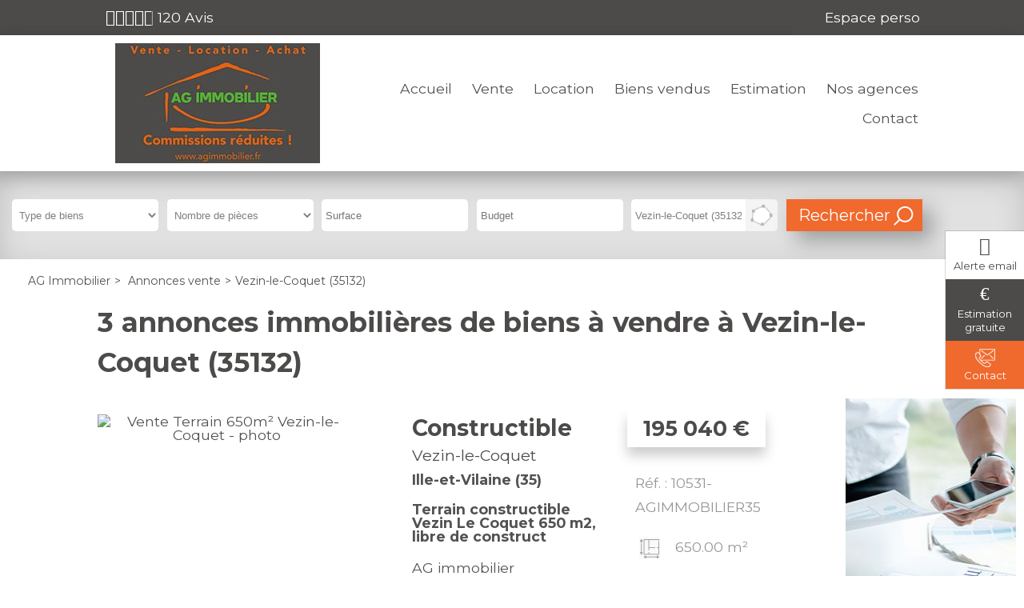

--- FILE ---
content_type: text/html;charset=UTF-8
request_url: https://www.agimmobilier.fr/annonces-vente/vezin-le-coquet-35132/
body_size: 8442
content:

<!DOCTYPE HTML>
<html prefix="og: http://ogp.me/ns#" lang="fr"><head>
<meta content="text/html; charset=UTF-8" http-equiv="content-type"/>
<title>Annonces Vente Vezin-le-Coquet (35132)</title>
<meta name="description" content="Annonces Vente à Vezin-le-Coquet (35132) avec l'agence immobilière AG Immobilier, spécialisé dans l'immobilier à Vezin-le-Coquet (35132)" />
<link type="text/css" href="/731cdaef35a72e413807a84543a6fafd/general.css" media="screen, print" rel="stylesheet" />

<link rel="canonical" href="https://www.agimmobilier.fr/annonces-vente/vezin-le-coquet-35132/" />
<script type="text/javascript">
// <![CDATA[
 var TC_GEOOFFRE=true;
var tarteaucitronForceLanguage = document.getElementsByTagName('html')[0].getAttribute('lang');
var tarteaucitronForceCDN='/static/tarteaucitron/';
// ]]>
</script><script src="/68ee8a1dfd9affee3ec7dd448dbfedac/general.js"  async="async" defer="defer"></script>
<meta name="viewport" content="width=device-width, initial-scale=1.0, maximum-scale=1.0">
<link rel="shortcut icon" href="/public/images/favicon45719270e20afb5bdb94749623e6ce58bcc1a346.jpg"/>
<link rel="icon" href="/public/images/favicon45719270e20afb5bdb94749623e6ce58bcc1a346.jpg"/>
<link rel="apple-touch-icon" href="/public/images/logo-og45719270e20afb5bdb94749623e6ce58bcc1a346.jpg"/>
<script src='/js-data.js'></script>
<meta name='twitter:card' content='summary'>
<meta property="og:title" content="Annonces Vente Vezin-le-Coquet (35132)" />
<meta property="og:description" content="Annonces Vente à Vezin-le-Coquet (35132) avec l'agence immobilière AG Immobilier, spécialisé dans l'immobilier à Vezin-le-Coquet (35132)" />
<meta property="og:image" content="https://www.agimmobilier.fr/public/images/logo-og45719270e20afb5bdb94749623e6ce58bcc1a346.jpg" />
<meta name="twitter:image" content="https://www.agimmobilier.fr/public/images/logo-og45719270e20afb5bdb94749623e6ce58bcc1a346.jpg" />
<meta property="og:locale" content="fr_FR" />
<meta property="og:type" content="website" />
<meta property="og:site_name" content="AG Immobilier" />
<meta property="og:url" content="https://www.agimmobilier.fr/annonces-vente/vezin-le-coquet-35132/" />
<script type="text/javascript">
    var TC_GA_KEYS = [];
        TC_GA_KEYS.push('UA-199745821-1');
    
    
</script></head><body class="wbs-liste wbs-offre wbs-vente wbs-vezin-le-coquet-35132" >










<script type="text/javascript">
    var TC_GTM_KEY= 'GTM-NNCR6VL';
</script><div class="wrapper">
    <header>
        <div class="container-top">
            <div class="container-center">
                <div class="opinion-social">
                                            <div class="block-opinion">
                            
<div class="opinion-iframe">
    <a href="/avis.htm">
        <div class="rating">
            <span class="glyphicons glyphicons-star"></span><span class="glyphicons glyphicons-star"></span><span class="glyphicons glyphicons-star"></span><span class="glyphicons glyphicons-star"></span><span class="glyphicons glyphicons-star"></span>
            <span class="mask" style="width:96%">
                <span class="glyphicons glyphicons-star"></span><span class="glyphicons glyphicons-star"></span><span class="glyphicons glyphicons-star"></span><span class="glyphicons glyphicons-star"></span><span class="glyphicons glyphicons-star"></span>
            </span>
        </div>
        <span>120 Avis</span>
    </a>
</div>
        <script type="application/ld+json">
    
        {
        "@context": "https://schema.org",
        "@type": "Organization",
        "name":"AG Immobilier",
            "aggregateRating": {
            "@type": "AggregateRating",
            "ratingValue": "4.8",
            "reviewCount": "120"
            }
        }
    </script>

                        </div>
                                        <div class="social-toolbar social-toolbar-top"><div class="social-toolbar-zone">
    
    
    
    
    
    
    
    
    
    
    
    
    
    
    
    
    
    
    
    
    
    
</div></div>
                </div>
                <div class="langue-menu">
                    
                                <div class="acces-extranet">
                                                <p id="menu_main-secondary"><a href="/mon-espace-perso/index.htm" rel="nofollow">Espace perso</a></p>
                
            
        </div>
                    </div>
            </div>
        </div>
        <div class="container-header">
            <div class="container-center">
                <div class="block-navbar">
                    <button type="button" class="btn-navbar">
                        <span class="icon-bar"></span>
                        <span class="icon-bar"></span>
                        <span class="icon-bar"></span>
                    </button>
                </div>
                <span itemscope itemtype="https://schema.org/Brand"><a class="logo" href="https://www.agimmobilier.fr/" title="AG Immobilier" itemprop="url"></a></span>
                <div class="container-menu">
                                <ul id="menu_main" class="menu nav-bar">
            
                <li ><a href="/">Accueil</a> </li>
            
                <li class="active"><a href="/annonces-vente/" title="Annonces à vendre">Vente</a> <div class="blocks-navigation submenu"><div class="block-navigation navigation-titre-lien column-size-4 align-left">
                    <p>Annonces immobilières de biens à vendre</p>
        
</div><div class="block-navigation navigation-type-bien-piece column-size-1">
    <p class="titre-block">Type de bien</p>
            <ul>
                            <li>
                    <a href="/annonces-vente/appartement/" title="Appartements" class="type-bien">Appartements</a>
                    
                        <ul>
                                                                                        <li><a href="/annonces-vente/appartement/p1/" title="Appartements 1 pièce">1 pièce</a></li>
                                                                                            <li>&nbsp;|&nbsp;<a href="/annonces-vente/appartement/p2/" title="Appartements 2 pièces">2 pièces</a></li>
                                                                                            <li>&nbsp;|&nbsp;<a href="/annonces-vente/appartement/p3/" title="Appartements 3 pièces">3 pièces</a></li>
                                                                                            <li>&nbsp;|&nbsp;<a href="/annonces-vente/appartement/p4/" title="Appartements 4 pièces">4 pièces</a></li>
                                                                                            <li>&nbsp;|&nbsp;<a href="/annonces-vente/appartement/p5/" title="Appartements 5 pièces et plus">5 pièces et plus</a></li>
                                                                                    </ul>
                                   </li>
                        <li>
                    <a href="/annonces-vente/maison/" title="Maisons" class="type-bien">Maisons</a>
                    
                        <ul>
                                                                                        <li><a href="/annonces-vente/maison/p4/" title="Maisons 4 pièces">4 pièces</a></li>
                                                                                            <li>&nbsp;|&nbsp;<a href="/annonces-vente/maison/p5/" title="Maisons 5 pièces et plus">5 pièces et plus</a></li>
                                                                                    </ul>
                                   </li>
                        <li>
                    <a href="/annonces-vente/terrain/" title="Terrains" class="type-bien">Terrains</a>
                                   </li>
                        <li>
                    <a href="/annonces-vente/garage/" title="Garages" class="type-bien">Garages</a>
                                   </li>
                        <li>
                    <a href="/annonces-vente/immeuble/" title="Immeubles" class="type-bien">Immeubles</a>
                                   </li>
            </ul>
</div><div class="block-navigation navigation-liste-bien column-size-1">
    <p class="titre-block">Situation</p>
                        <ul>
                                    <li>
                        <a href="/annonces-vente/pace-35740/" title="Vente Pacé (35740)">Vente Pacé (35740)</a>
                    </li>
                                    <li>
                        <a href="/annonces-vente/rennes-35000/" title="Vente Rennes (35000)">Vente Rennes (35000)</a>
                    </li>
                                    <li>
                        <a href="/annonces-vente/saint-gilles-35590/" title="Vente Saint-Gilles (35590)">Vente Saint-Gilles (35590)</a>
                    </li>
                                    <li>
                        <a href="/annonces-vente/la-chapelle-des-fougeretz-35520/" title="Vente La Chapelle-des-Fougeretz (35520)">Vente La Chapelle-des-Fougeretz (35520)</a>
                    </li>
                                    <li>
                        <a href="/annonces-vente/montgermont-35760/" title="Vente Montgermont (35760)">Vente Montgermont (35760)</a>
                    </li>
                                    <li>
                        <a href="/annonces-vente/l-hermitage-35590/" title="Vente L' Hermitage (35590)">Vente L' Hermitage (35590)</a>
                    </li>
                                    <li>
                        <a href="/annonces-vente/montauban-de-bretagne-35360/" title="Vente Montauban-de-Bretagne (35360)">Vente Montauban-de-Bretagne (35360)</a>
                    </li>
                                    <li>
                        <a href="/annonces-vente/la-meziere-35520/" title="Vente La Mézière (35520)">Vente La Mézière (35520)</a>
                    </li>
                                    <li>
                        <a href="/annonces-vente/saint-gregoire-35760/" title="Vente Saint-Grégoire (35760)">Vente Saint-Grégoire (35760)</a>
                    </li>
                                    <li>
                        <a href="/annonces-vente/vern-sur-seiche-35770/" title="Vente Vern-sur-Seiche (35770)">Vente Vern-sur-Seiche (35770)</a>
                    </li>
                
            </ul>
            </div>
<div class="block-navigation navigation-bien column-size-2">
<p class="titre-block">Nouveautés</p>
    <div class="offre-block navigation-col">
        <p class="titre-offre"><a href="/annonces-vente/appartement-3-pieces-rennes-861870.htm?visite_virtuelle=1"  title="Vente Appartement 3 pièces 66m² Rennes">Appartement Rennes</a></p>
                    <p class="prix">219 990 €</p>
        
        <p class="photo ">

                <a rel="nofollow" href="/annonces-vente/appartement-3-pieces-rennes-861870.htm?visite_virtuelle=1" class="photo" title="Vente Appartement 3 pièces 66m² Rennes">
                                            <img src="https://photos.rodacom.net/resize/c5_5590_photos_c8b69ff0cbe3a7a90907df4cdd93403326e3d0cf.jpg?width=340&amp;height=240&amp;mode=cropmax" alt="Vente Appartement 3 pièces 66m² Rennes - Photo 1" title="Vente Appartement 3 pièces 66m² Rennes - Photo 1" />
                                    </a>

        </p>
    </div>
    <div class="offre-block navigation-col">
        <p class="titre-offre"><a href="/annonces-vente/appartement-5-pieces-breteil-861790.htm"  title="Vente Appartement 5 pièces 80m² Breteil">Appartement Breteil</a></p>
                    <p class="prix">192 030 €</p>
        
        <p class="photo ">

                <a rel="nofollow" href="/annonces-vente/appartement-5-pieces-breteil-861790.htm" class="photo" title="Vente Appartement 5 pièces 80m² Breteil">
                                            <img src="https://photos.rodacom.net/resize/c5_5590_photos_97aac22eaba1f3b0bea109420769f41bd0481827.jpg?width=340&amp;height=240&amp;mode=cropmax" alt="Vente Appartement 5 pièces 80m² Breteil - Photo 1" title="Vente Appartement 5 pièces 80m² Breteil - Photo 1" />
                                    </a>

        </p>
    </div>
</div><div class="block-navigation navigation-titre-lien column-size-4 align-right">
        
            <a href="/annonces-vente/" title="Annonces ventes immobilières">> Retrouvez toutes nos annonces immobilières à la vente</a>
        
</div></div></li>
            
                <li ><a href="/annonces-location/" title="Annonces à louer">Location</a> <div class="blocks-navigation submenu"><div class="block-navigation navigation-titre-lien column-size-4 align-left">
                    <p>Annonces immobilières de biens à louer</p>
        
</div><div class="block-navigation navigation-type-bien-piece column-size-1">
    <p class="titre-block">Type de bien</p>
            <ul>
                            <li>
                    <a href="/annonces-location/appartement/" title="Appartements" class="type-bien">Appartements</a>
                    
                        <ul>
                                                                                        <li><a href="/annonces-location/appartement/p3/" title="Appartements 3 pièces">3 pièces</a></li>
                                                                                    </ul>
                                   </li>
                        <li>
                    <a href="/annonces-location/maison/" title="Maisons" class="type-bien">Maisons</a>
                    
                        <ul>
                                                                                        <li><a href="/annonces-location/maison/p3/" title="Maisons 3 pièces">3 pièces</a></li>
                                                                                    </ul>
                                   </li>
                        <li>
                    <a href="/annonces-location/garage/" title="Garages" class="type-bien">Garages</a>
                                   </li>
                        <li>
                    <a href="/annonces-location/immeuble/" title="Immeubles" class="type-bien">Immeubles</a>
                                   </li>
            </ul>
</div><div class="block-navigation navigation-liste-bien column-size-1">
    <p class="titre-block">Situation</p>
                        <ul>
                                    <li>
                        <a href="/annonces-location/pace-35740/" title="Location Pacé (35740)">Location Pacé (35740)</a>
                    </li>
                
            </ul>
            </div>
<div class="block-navigation navigation-bien column-size-2">
<p class="titre-block">Nouveautés</p>
    <div class="offre-block navigation-col">
        <p class="titre-offre"><a href="/annonces-location/appartement-3-pieces-pace-861906.htm"  title="Location Appartement 3 pièces 51m² Pacé (35740)">Duplex Pacé</a></p>
                    <p class="prix">710 € <span class="mentionLocation">par mois, charges comprises</span></p>
        
        <p class="photo ">

                <a rel="nofollow" href="/annonces-location/appartement-3-pieces-pace-861906.htm" class="photo" title="Location Appartement 3 pièces 51m² Pacé (35740)">
                                            <img src="https://photos.rodacom.net/resize/c5_5590_photos_090a2a493743dfaba438cea3bbe04de119d4d330.jpg?width=340&amp;height=240&amp;mode=cropmax" alt="Location Appartement 3 pièces 51m² Pacé (35740) - Photo 1" title="Location Appartement 3 pièces 51m² Pacé (35740) - Photo 1" />
                                    </a>

        </p>
    </div>
    <div class="offre-block navigation-col">
        <p class="titre-offre"><a href="/annonces-location/maison-3-pieces-pace-862187.htm"  title="Location Maison 3 pièces 51m² Pacé (35740)">Maison Pacé</a></p>
                    <p class="prix">710 € <span class="mentionLocation">par mois, charges comprises</span></p>
        
        <p class="photo ">

                <a rel="nofollow" href="/annonces-location/maison-3-pieces-pace-862187.htm" class="photo" title="Location Maison 3 pièces 51m² Pacé (35740)">
                                            <img src="https://photos.rodacom.net/resize/c5_5590_photos_090a2a493743dfaba438cea3bbe04de119d4d330.jpg?width=340&amp;height=240&amp;mode=cropmax" alt="Location Maison 3 pièces 51m² Pacé (35740) - Photo 1" title="Location Maison 3 pièces 51m² Pacé (35740) - Photo 1" />
                                    </a>

        </p>
    </div>
</div><div class="block-navigation navigation-titre-lien column-size-4 align-right">
        
            <a href="/annonces-location/" title="Annonces locations immobilières">> Retrouvez toutes nos annonces immobilières à la location</a>
        
</div></div></li>
            
                <li ><a href="/portfolio/">Biens vendus</a> </li>
            
                <li ><a href="/formulaire-contact/estimation.html" title="Vendre">Estimation</a> <div class="blocks-navigation submenu"><div class="block-navigation navigation-titre-lien column-size-4 align-left">
                    <p>Proposer mon bien à la vente</p>
        
</div><div class="block-navigation navigation-texte-block column-size-3 reset-content">
    
    
<p>Vous êtes propriétaire d'un appartement, d'une maison, d'un terrain, d'un garage ou d'un commerce et vous souhaitez obtenir une estimation pour connaître sa valeur ?</p>

<p>Confiez-nous votre bien immobilier pour obtenir une estimation de la valeur de votre bien au prix du marché actuel et vendre votre bien immobilier dans les meilleurs délais.</p>

<p><a href="/vente-immobiliere.html">&gt; Découvrez nos services pour la vente de votre bien immobilier</a></p>

</div>
<div class="block-navigation navigation-texte-block column-size-1 reset-content">
    <p class="titre-block">Estimation de valeur</p>
    
<p>Vous souhaitez connaître la valeur de votre bien immobilier par rapport aux prix du marché actuel ?</p>

<p><a href="/formulaire-contact/estimation.html">&gt; Décrivez-nous votre bien</a></p>

</div>
<div class="block-navigation navigation-titre-lien column-size-4 align-right">
        
            <a href="/formulaire-contact/estimation.html" title="Proposer mon bien à la vente">> Proposer mon bien à la vente</a>
        
</div></div></li>
            
                <li ><a href="/qui-sommes-nous.html" title="Agence">Nos agences</a> <div class="blocks-navigation submenu"><div class="block-navigation navigation-titre-lien column-size-4 align-left">
                    <p>AG Immobilier</p>
        
</div><div class="block-navigation navigation-texte-block column-size-2 reset-content">
    
    
<p>AG Immobilier est un professionnel de l'immobilier qui vous accompagne et vous conseille pour la réalisation de votre projet immobilier. Nos spécialistes de l'immobilier sont à votre disposition pour toute question sur un bien immobilier (appartement, maison, terrain) ou pour l'évaluation de la valeur de votre bien immobilier.</p>

</div>
<div class="block-navigation navigation-agence column-size-1" itemscope itemtype="https://schema.org/RealEstateAgent">
    <meta itemprop="priceRange" content="710.00-931500.00">
    <meta itemprop="image" content="https://www.agimmobilier.fr/public/images/logo-og45719270e20afb5bdb94749623e6ce58bcc1a346.jpg">
    
        <meta itemprop="telephone" content="02 99 85 61 30">
    
        <p class="titre-agence" itemprop="name">AG IMMOBILIER COMMISSIONS REDUITES</p>    <div itemprop="address" itemscope itemtype="https://schema.org/PostalAddress">
                    <p class="adresse" itemprop="streetAddress">28 D avenue Le Brix</p>
        
                    <p class="commune"><span itemprop="postalCode">35740</span> <span itemprop="addressLocality">Pacé</span></p>
        
    </div>
    <p class="link-agence"><a href="/agence-immobiliere-pace-904.htm" title="Coordonnées et horaires de l'agence AG IMMOBILIER COMMISSIONS REDUITES" itemprop="url">Coordonnées et horaires</a></p>
</div>
<div class="block-navigation navigation-agence column-size-1" itemscope itemtype="https://schema.org/RealEstateAgent">
    <meta itemprop="priceRange" content="$$$">
    <meta itemprop="image" content="https://www.agimmobilier.fr/public/images/logo-og45719270e20afb5bdb94749623e6ce58bcc1a346.jpg">
    
        <meta itemprop="telephone" content="02 99 36 98 26">
    
        <p class="titre-agence" itemprop="name">AG IMMOBILIER COMMISSIONS REDUITES</p>    <div itemprop="address" itemscope itemtype="https://schema.org/PostalAddress">
                    <p class="adresse" itemprop="streetAddress">175 av. du Gén. Leclerc</p>
        
                    <p class="commune"><span itemprop="postalCode">35700</span> <span itemprop="addressLocality">Rennes</span></p>
        
    </div>
    <p class="link-agence"><a href="/agence-immobiliere-rennes-905.htm" title="Coordonnées et horaires de l'agence AG IMMOBILIER COMMISSIONS REDUITES" itemprop="url">Coordonnées et horaires</a></p>
</div>
<div class="block-navigation navigation-titre-lien column-size-4 align-right">
        
            <a href="/qui-sommes-nous.html" title="Découvrez AG Immobilier">> Découvrez AG Immobilier</a>
        
</div></div></li>
            
                <li ><a href="/nous-contacter.htm" title="Contactez nous">Contact</a> <div class="blocks-navigation submenu"><div class="block-navigation navigation-titre-lien column-size-4 align-left">
                    <p>Contactez AG Immobilier</p>
        
</div><div class="block-navigation navigation-texte-block column-size-4 reset-content">
    
    
<p>Contactez AG Immobilier pour un renseignement, programmer une visite ou nous confier votre bien immobilier. Nous vous répondrons dans les meilleurs délais à propos de votre projet immobilier.</p>

</div>
<div class="block-navigation navigation-titre-lien column-size-4 align-right">
        
            <a href="/nous-contacter.htm" title="Contactez-nous">> Contactez-nous</a>
        
</div></div></li>
                                        <div class="social-toolbar"><div class="social-toolbar-zone">
    
    
    
    
    
    
    
    
    
    
    
    
    
    
    
    
    
    
    
    
    
    
</div></div>
                    </ul>
                    </div>
                <div class="block-navbar-perso">
                    <button type="button" class="btn-navbar-perso">
                    </button>
                </div>
            </div>
        </div>
    </header>

    <div class="container-moteur slide-bg-images" >
                        























<div class="container-block-moteur">
    <div class="block-moteur inactive-page-resultats-programme inactive-page-resultats-locsaisonniere"
         data-initial="Modifier votre recherche" data-update="Modifier votre recherche"
         data-default-open="false">
        <p id="header_moteur"></p>

        <div class="moteur_items">
            
            <p class="moteur-vente accordeon-vente accordeon-inactive"> Acheter </p>

            <p class="moteur-location accordeon-location  accordeon-inactive"> Louer </p>

            <p class="moteur-viager accordeon-viager accordeon-inactive"> Viager </p>

                        
            <p class="moteur-reference accordeon-reference">Référence annonce</p>
        </div>

        <div class="accordion">
           <div class="div-moteur-offre fields-offre accordeon-active">
                <form data-categorie="vente" data-type_bien="" data-nb_pieces="" data-surface="" data-budget="" data-localisation="Vezin-le-Coquet (35132)" data-id_polygon="" data-localisation_etendu="0" data-date_dispo="" data-visite_virtuelle="" data-soustype_bien="" action="/annonces" method="GET" id="jforms_offre_recherche"><div class="jforms-hiddens"><input type="hidden" name="id_polygon" id="jforms_offre_recherche_id_polygon" value="">
<input type="hidden" name="localisation_etendu" id="jforms_offre_recherche_localisation_etendu" value="0">
<input type="hidden" name="visite_virtuelle" id="jforms_offre_recherche_visite_virtuelle" value="">
</div>
                                                    <div class="categorie_div ">
                        <span class="jforms-radio jforms-ctl-categorie"><input type="radio" name="categorie" id="jforms_offre_recherche_categorie_0" class="jforms-ctrl-radiobuttons" value="vente" checked="checked"/><label for="jforms_offre_recherche_categorie_0">Acheter</label></span>
<span class="jforms-radio jforms-ctl-categorie"><input type="radio" name="categorie" id="jforms_offre_recherche_categorie_1" class="jforms-ctrl-radiobuttons" value="location"/><label for="jforms_offre_recherche_categorie_1">Louer</label></span>

                    </div>
                                                                                                                                                                                                    <div class="type_bien_div">
                        <select data-text="Type de biens" name="type_bien" id="jforms_offre_recherche_type_bien" class="jforms-ctrl-menulist" size="1">
<option value="" selected="selected"></option>
<option value="maison">Maison</option>
<option value="appartement">Appartement</option>
<option value="terrain">Terrain</option>
<option value="immeuble">Immeuble</option>
<option value="garage">Garage</option>
</select>
                    </div>
                                                                                                                                                                                                                    <div class="nb_pieces_div">
                        <select data-text="Nombre de pièces" name="nb_pieces" id="jforms_offre_recherche_nb_pieces" class="jforms-ctrl-menulist" size="1">
<option value="" selected="selected"></option>
<option value="1">1</option>
<option value="2">2</option>
<option value="3">3</option>
<option value="4">4</option>
<option value="5">5+</option>
</select>
                    </div>
                                                                                                                                                                                                    <div class="surface_div">
                        <input placeholder="Surface" name="surface" id="jforms_offre_recherche_surface" class="jforms-ctrl-input" value="" type="text"/>
                    </div>
                                                                                                                                                                                                    <div class="budget_div">
                        <input placeholder="Budget" name="budget" id="jforms_offre_recherche_budget" class="jforms-ctrl-input" value="" type="text"/>
                    </div>
                                                                                                                                                                                                    <div class="localisation_div">
                        <input data-departements="" data-pays="fr,mq,gf,yt,re,gp" placeholder="Ville/Secteur" name="localisation" id="jforms_offre_recherche_localisation" class="jforms-ctrl-input" value="Vezin-le-Coquet (35132)" type="text"/>
                        <a href="javascript:void(0);"
                           class="deleteLocalisation">Supprimer</a>
                                                    <a href="#mapSecteur" class="showmap offre"
                               title="Dessiner sur la carte">Dessiner sur la carte</a>
                        
                    </div>
                                                                    <div class="submit_div">
                        <input name="submit" id="jforms_offre_recherche_submit" class="jforms-submit" type="submit" value="Rechercher"/>
                    </div>
                </form>            </div>


                        
            <div class="div-moteur-reference fields-reference block-moteur-reference">
                <div>
    <form action="/reference/" method="GET" id="jforms_offre_recherchereference">        
            <div class="reference_div">
        <input placeholder="Référence annonce" name="reference" id="jforms_offre_recherchereference_reference" class="jforms-ctrl-input" value="" type="text"/>
    </div>
    
        <div class="submit_div">
        <input name="submit" id="jforms_offre_recherchereference_submit" class="jforms-submit" type="submit" value="Rechercher"/>
    </div>
    </form></div>            </div>
        </div>
        <script type="text/javascript">
            var txt_secteur = "1 secteur défini";
            var default_latitude = 48.1533;
            var default_longitude = -1.77462;
            var default_zoom = 10;
            lang = "fr";

        </script>
        <div id="mapSecteur" class="mfp-hide white-popup-block">
            <div class="infoMap">
                <div>
                    <button id="drawPolygon">Commencer (ou recommencer)</button>
                </div>
                <div class="astuce"><strong>Astuce
                        :</strong> Pour recommencer, cliquez sur le bouton ci-dessus, puis cliquez sur la carte pour dessiner votre secteur personnalisé.</div>
                <div>
                    <button id="closePolygon">Valider</button>
                </div>
            </div>
            <div id="myMap"></div>
        </div>
    </div>
</div>    </div>

            <div>
                <div class="container-ariane">
        <ol class="ariane" itemscope itemtype="https://schema.org/BreadcrumbList">
            <li itemprop="itemListElement" itemscope itemtype="https://schema.org/ListItem">
                <a href="/" title="AG Immobilier" itemprop="item"><span itemprop="name">AG Immobilier</span></a>
                <meta itemprop="position" content="1" />
            </li>
            
                
                    <li itemprop="itemListElement" itemscope itemtype="https://schema.org/ListItem">&gt;
                        <a href="/annonces-vente/" title="Annonces vente" itemprop="item"><span itemprop="name">Annonces vente</span></a>
                        <meta itemprop="position" content="2" />
                    </li>
                
            
                                    <li itemprop="itemListElement" itemscope itemtype="https://schema.org/ListItem">><span itemprop="name">Vezin-le-Coquet (35132)</span>
                        <meta itemprop="position" content="3" /></li>
                
                    </ol>
    </div>
        </div>
    
    <div class="container-full container-content">
        


<div class="container-full container-titre-bien-page titre-offres-page">
    <div class="container-center">
        <h1>3 annonces immobilières de biens à vendre à Vezin-le-Coquet (35132)</h1>
    </div>
</div>

    <div class="block-right">
        
                    <div class="container-block-proposition">
                <div class="presentation-block-info lazy-background">

                </div>
                <div class="container-block-info">
                    <div class="block-info block-proposition">
    <p class="block-info-titre">Estimation gratuite</p>
    <p class="texte">Vendre ou louer au meilleur prix</p>
    <p class="link-alerte">
        <a class="" href="/formulaire-contact/estimation.html" target="_self" rel = "nofollow" title="Obtenir une estimation">Obtenir une estimation</a>
    </p>
</div>                </div>
            </div>
            </div>

    <div class="container-full container-liste-bien-page container-liste-offres-page">
        <div class="container-center">
            <ul class="liste-common liste-bien liste-offres">
                                    <li id="bien-0-10531-AGIMMOBILIER35" >
                        <div class="container-item container-bien container-offre ">
                            <div class="container-item-photo photo-bien photo-offre  ">
                                <a rel="nofollow" href="/annonces-vente/terrain-vezin-le-coquet-861558.htm"
                                   title="Vente Terrain 650m² Vezin-le-Coquet" class="item-photo-link">
                                    
                                        <img class="lazy" src="/static/images/lazy-background.svg"
                                             data-src="https://photos.rodacom.net/resize/c5_5590_photos_fd8f300da92e9cfcde7bfdd11625c0bc48684aee.jpg?width=866&amp;height=650&amp;mode=cropmax"
                                             alt="Vente Terrain 650m² Vezin-le-Coquet - photo"
                                             title="Vente Terrain 650m² Vezin-le-Coquet - photo" itemprop="image"/>
                                                                    </a>
                                
                                
                            </div>
                            <div class="container-item-resume info-bien info-offre">
                                <div class="block-titre-description">
                                    <h2 itemprop="name">
                                        <a href="/annonces-vente/terrain-vezin-le-coquet-861558.htm"
                                           title="Vente Terrain 650m² Vezin-le-Coquet">
                                                                                            Constructible
                                                                                                                                </a>
                                    </h2>
                                    <h3>Vezin-le-Coquet</h3>
                                                                                                                                                                <h4>Ille-et-Vilaine (35)</h4>
                                        
                                                                                                                <h4>Terrain constructible Vezin Le Coquet 650 m2, libre de construct</h4>
                                    
                                                                            <p class="description" itemprop="description">AG immobilier commissions réduites Pacé : VEZIN LE COQUET
Vous cherchez à réaliser un projet de construction à 7 minutes de Rennes dans un environnement privilégié, ne cherchez plus et venez visiter cette belle parcelle ! Nous sommes ravis de vous présenter ce...</p>
                                    
                                </div>
                                <div class="block-prix-info">
                                                                            <p class="prix" itemscope itemtype="https://schema.org/Offer">
                                            <span itemprop='price' content='195040' >195 040</span> <span itemprop='priceCurrency' content='EUR' >€</span>
                                                                                    </p>
                                    

                                    <div class="info-detail">
                                        <p class="header-ref">
                                            Réf. : 10531-AGIMMOBILIER35
                                        </p>
                                        <p class="surface">650.00 m²</p>                                                                                                                        <p class="terrain">terrain de 650.00 m²</p>                                    </div>
                                </div>
                                <p class="lien-detail">
                                    <a class="btn-action" rel="nofollow"
                                       href="/annonces-vente/terrain-vezin-le-coquet-861558.htm"
                                       title="Vente Terrain 650m² Vezin-le-Coquet" itemprop="url">Voir l'annonce</a>
                                </p>
                                                                    <div class="hidden" itemprop="address" itemscope itemtype="https://schema.org/PostalAddress">
                                            <meta itemprop="postalCode" content="35132" />
                                            <meta itemprop="addressLocality" content="Vezin-le-Coquet" />
                                    </div>
                                
                            </div>
                        </div>
                    </li>
                                    <li id="bien-1-10604-AGIMMOBILIER35" >
                        <div class="container-item container-bien container-offre type-nouveaute">
                            <div class="container-item-photo photo-bien photo-offre  ">
                                <a rel="nofollow" href="/annonces-vente/terrain-vezin-le-coquet-861784.htm"
                                   title="Vente Terrain 685m² Vezin-le-Coquet" class="item-photo-link">
                                    
                                        <img class="lazy" src="/static/images/lazy-background.svg"
                                             data-src="https://photos.rodacom.net/resize/c5_5590_photos_fd8f300da92e9cfcde7bfdd11625c0bc48684aee.jpg?width=866&amp;height=650&amp;mode=cropmax"
                                             alt="Vente Terrain 685m² Vezin-le-Coquet - photo"
                                             title="Vente Terrain 685m² Vezin-le-Coquet - photo" itemprop="image"/>
                                                                    </a>
                                                                    <div class="vignette vignette-nouveaute lazy-background">Nouveauté</div>
                                
                                
                            </div>
                            <div class="container-item-resume info-bien info-offre">
                                <div class="block-titre-description">
                                    <h2 itemprop="name">
                                        <a href="/annonces-vente/terrain-vezin-le-coquet-861784.htm"
                                           title="Vente Terrain 685m² Vezin-le-Coquet">
                                                                                            Constructible
                                                                                                                                </a>
                                    </h2>
                                    <h3>Vezin-le-Coquet</h3>
                                                                                                                                                                <h4>Ille-et-Vilaine (35)</h4>
                                        
                                                                                                                <h4>Terrain constructible Vezin Le Coquet 685 m2, libre de construct</h4>
                                    
                                                                            <p class="description" itemprop="description">AG IMMOBILIER COMMISSIONS REDUITES : VEZIN LE COQUET
 
Vous cherchez à réaliser un projet de construction à 7 minutes de Rennes dans un environnement privilégié, ne cherchez plus et venez visiter cette belle parcelle ! Nous sommes ravis de vous présenter ce terrain...</p>
                                    
                                </div>
                                <div class="block-prix-info">
                                                                            <p class="prix" itemscope itemtype="https://schema.org/Offer">
                                            <span itemprop='price' content='199998' >199 998</span> <span itemprop='priceCurrency' content='EUR' >€</span>
                                                                                    </p>
                                    

                                    <div class="info-detail">
                                        <p class="header-ref">
                                            Réf. : 10604-AGIMMOBILIER35
                                        </p>
                                        <p class="surface">685.00 m²</p>                                                                                                                        <p class="terrain">terrain de 685.00 m²</p>                                    </div>
                                </div>
                                <p class="lien-detail">
                                    <a class="btn-action" rel="nofollow"
                                       href="/annonces-vente/terrain-vezin-le-coquet-861784.htm"
                                       title="Vente Terrain 685m² Vezin-le-Coquet" itemprop="url">Voir l'annonce</a>
                                </p>
                                                                    <div class="hidden" itemprop="address" itemscope itemtype="https://schema.org/PostalAddress">
                                            <meta itemprop="postalCode" content="35132" />
                                            <meta itemprop="addressLocality" content="Vezin-le-Coquet" />
                                    </div>
                                
                            </div>
                        </div>
                    </li>
                                    <li id="bien-2-10703-AGIMMOBILIER35" itemscope="" itemtype="https://schema.org/House">
                        <div class="container-item container-bien container-offre ">
                            <div class="container-item-photo photo-bien photo-offre  ">
                                <a rel="nofollow" href="/annonces-vente/maison-8-pieces-vezin-le-coquet-861581.htm"
                                   title="Vente Maison 8 pièces 150m² Vezin-le-Coquet" class="item-photo-link">
                                    
                                        <img class="lazy" src="/static/images/lazy-background.svg"
                                             data-src="https://photos.rodacom.net/resize/c5_5590_photos_1874e5555936cc6ce0d4089cf01740d7c93de418.jpg?width=866&amp;height=650&amp;mode=cropmax"
                                             alt="Vente Maison 8 pièces 150m² Vezin-le-Coquet - photo"
                                             title="Vente Maison 8 pièces 150m² Vezin-le-Coquet - photo" itemprop="image"/>
                                                                    </a>
                                
                                
                            </div>
                            <div class="container-item-resume info-bien info-offre">
                                <div class="block-titre-description">
                                    <h2 itemprop="name">
                                        <a href="/annonces-vente/maison-8-pieces-vezin-le-coquet-861581.htm"
                                           title="Vente Maison 8 pièces 150m² Vezin-le-Coquet">
                                                                                            Maison
                                                                                                                                        <span class="pieces">- 8 pièces</span>
                                                                                    </a>
                                    </h2>
                                    <h3>Vezin-le-Coquet</h3>
                                                                                                                                                                <h4>Ille-et-Vilaine (35)</h4>
                                        
                                                                                                                <h4>VEZIN-LE-COQUET - Maison en impasse -150 m² habitables - 7 cham</h4>
                                    
                                                                            <p class="description" itemprop="description">AG IMMOBILIER COMMISSIONS REDUITES Pacé : (ACHAT/VENTE) VEZIN LE COQUET 

Notre agence est heureuse de vous présenter cette maison traditionnelle à fort potentiel offrant 153m² habitables sur 450m² de terrain ! Située au calme d'une impasse recherchée, cette maison...</p>
                                    
                                </div>
                                <div class="block-prix-info">
                                                                            <p class="prix" itemscope itemtype="https://schema.org/Offer">
                                            <span itemprop='price' content='295830' >295 830</span> <span itemprop='priceCurrency' content='EUR' >€</span>
                                                                                    </p>
                                    

                                    <div class="info-detail">
                                        <p class="header-ref">
                                            Réf. : 10703-AGIMMOBILIER35
                                        </p>
                                        <p class="surface">150.00 m²</p>                                        <p class="chambre">7 chambres</p>                                        <p class="sdb">1 salle de bains</p>                                        <p class="terrain">terrain de 450.00 m²</p>                                    </div>
                                </div>
                                <p class="lien-detail">
                                    <a class="btn-action" rel="nofollow"
                                       href="/annonces-vente/maison-8-pieces-vezin-le-coquet-861581.htm"
                                       title="Vente Maison 8 pièces 150m² Vezin-le-Coquet" itemprop="url">Voir l'annonce</a>
                                </p>
                                                                    <div class="hidden" itemprop="address" itemscope itemtype="https://schema.org/PostalAddress">
                                            <meta itemprop="postalCode" content="35132" />
                                            <meta itemprop="addressLocality" content="Vezin-le-Coquet" />
                                    </div>
                                
                            </div>
                        </div>
                    </li>
                            </ul>
        </div>
    </div>
    
    </div>

    <div class="container-contact">
            <div class="block-alerte">
            <a id="btn_popup_form_contact_alerte_mail"
               href="/creer-une-alerte-email.htm" rel="nofollow">Alerte email</a>
        </div>
                <div class="block-estimation">
            <a id="btn_popup_form_contact_estimation"
               href="/formulaire-contact/estimation.html" target="_self" rel="nofollow">Estimation gratuite</a>
        </div>
    
    <div class="block-appel">
        <a id="btn_popup_form_contact_liste_appel"
           href="/nous-contacter.htm" rel="nofollow">Contact</a>
    </div>
</div>
    <footer class="container-full">
        <div class="container-accesrapide hidde-m">
    <div class="blocks-navigation submenu"><div class="block-navigation navigation-texte-block column-size-4 reset-content">
    
    
<p style="text-align:center"><em>* voir conditions en agences</em></p>

<p style="text-align:center"> </p>

<p style="text-align:center"> </p>

</div>
<div class="block-navigation navigation-liste-bien column-size-1">
    <p class="titre-block">Maison à vendre</p>
                        <ul>
                                    <li>
                        <a href="/annonces-vente/maison-pace-35740/" title="Maison Pacé (35740)">Maison Pacé (35740)</a>
                    </li>
                                    <li>
                        <a href="/annonces-vente/maison-saint-gilles-35590/" title="Maison Saint-Gilles (35590)">Maison Saint-Gilles (35590)</a>
                    </li>
                                    <li>
                        <a href="/annonces-vente/maison-la-chapelle-des-fougeretz-35520/" title="Maison La Chapelle-des-Fougeretz (35520)">Maison La Chapelle-des-Fougeretz (35520)</a>
                    </li>
                                    <li>
                        <a href="/annonces-vente/maison-la-meziere-35520/" title="Maison La Mézière (35520)">Maison La Mézière (35520)</a>
                    </li>
                                    <li>
                        <a href="/annonces-vente/maison-l-hermitage-35590/" title="Maison L' Hermitage (35590)">Maison L' Hermitage (35590)</a>
                    </li>
                                    <li>
                        <a href="/annonces-vente/maison-montgermont-35760/" title="Maison Montgermont (35760)">Maison Montgermont (35760)</a>
                    </li>
                                    <li>
                        <a href="/annonces-vente/maison-montauban-de-bretagne-35360/" title="Maison Montauban-de-Bretagne (35360)">Maison Montauban-de-Bretagne (35360)</a>
                    </li>
                                    <li>
                        <a href="/annonces-vente/maison-rennes-35000/" title="Maison Rennes (35000)">Maison Rennes (35000)</a>
                    </li>
                                    <li>
                        <a href="/annonces-vente/maison-betton-35830/" title="Maison Betton (35830)">Maison Betton (35830)</a>
                    </li>
                                    <li>
                        <a href="/annonces-vente/maison-breal-sous-montfort-35310/" title="Maison Bréal-sous-Montfort (35310)">Maison Bréal-sous-Montfort (35310)</a>
                    </li>
                
            </ul>
            </div>
<div class="block-navigation navigation-liste-bien column-size-1">
    <p class="titre-block">Appartement à vendre</p>
                        <ul>
                                    <li>
                        <a href="/annonces-vente/appartement-rennes-35000/" title="Appartement Rennes (35000)">Appartement Rennes (35000)</a>
                    </li>
                                    <li>
                        <a href="/annonces-vente/appartement-pace-35740/" title="Appartement Pacé (35740)">Appartement Pacé (35740)</a>
                    </li>
                                    <li>
                        <a href="/annonces-vente/appartement-montgermont-35760/" title="Appartement Montgermont (35760)">Appartement Montgermont (35760)</a>
                    </li>
                                    <li>
                        <a href="/annonces-vente/appartement-l-hermitage-35590/" title="Appartement L' Hermitage (35590)">Appartement L' Hermitage (35590)</a>
                    </li>
                                    <li>
                        <a href="/annonces-vente/appartement-bedee-35137/" title="Appartement Bédée (35137)">Appartement Bédée (35137)</a>
                    </li>
                                    <li>
                        <a href="/annonces-vente/appartement-breteil-35160/" title="Appartement Breteil (35160)">Appartement Breteil (35160)</a>
                    </li>
                                    <li>
                        <a href="/annonces-vente/appartement-cesson-sevigne-35510/" title="Appartement Cesson-Sévigné (35510)">Appartement Cesson-Sévigné (35510)</a>
                    </li>
                                    <li>
                        <a href="/annonces-vente/appartement-dinard-35800/" title="Appartement Dinard (35800)">Appartement Dinard (35800)</a>
                    </li>
                                    <li>
                        <a href="/annonces-vente/appartement-iffendic-35750/" title="Appartement Iffendic (35750)">Appartement Iffendic (35750)</a>
                    </li>
                                    <li>
                        <a href="/annonces-vente/appartement-saint-gilles-35590/" title="Appartement Saint-Gilles (35590)">Appartement Saint-Gilles (35590)</a>
                    </li>
                
            </ul>
            </div>
<div class="block-navigation navigation-liste-bien column-size-1">
    <p class="titre-block">Maison à louer</p>
                        <ul>
                                    <li>
                        <a href="/annonces-location/maison-pace-35740/" title="Maison Pacé (35740)">Maison Pacé (35740)</a>
                    </li>
                
            </ul>
            </div>
<div class="block-navigation navigation-liste-bien column-size-1">
    <p class="titre-block">Appartement à louer</p>
                        <ul>
                                    <li>
                        <a href="/annonces-location/appartement-pace-35740/" title="Appartement Pacé (35740)">Appartement Pacé (35740)</a>
                    </li>
                
            </ul>
            </div>
</div>
</div>
        <div class="container-bottom">
            <a class="logo" href="/" title="AG Immobilier"></a>
            <div class="menu-bottom">            <ul id="menu_bottom" class="menu nav-bar">
            
                <li ><a href="/mentions-legales.html" title="Mentions légales" rel="nofollow">Mentions légales</a> </li>
            
                <li ><a href="/honoraires.html" title="Honoraires" rel="nofollow">Honoraires</a> </li>
            
                <li ><a href="/plan-du-site.htm" title="Plan du site">Plan du site</a> </li>
            
                <li ><a href="/mon-espace-perso/index.htm" title="Espace perso" rel="nofollow">Espace perso</a> </li>
            
                <li ><a href="#tarteaucitron" rel="nofollow">Gestion des cookies</a> </li>
                                </ul>
    </div>
            <div class="social-toolbar"><div class="social-toolbar-zone">
    
    
    
    
    
    
    
    
    
    
    
    
    
    
    
    
    
    
    
    
    
    
</div></div>
        </div>

        <div>
            <div class="link-ref">    </div>

                            <div class="rodacom">Réalisation Rodacom</div>
            
        </div>

    </footer>
</div>
<!-- rodacom check -->
</body></html>

--- FILE ---
content_type: text/css; charset=utf-8
request_url: https://www.agimmobilier.fr/731cdaef35a72e413807a84543a6fafd/general.css
body_size: 47080
content:
@import"https://fonts.googleapis.com/css?family=Montserrat:400,600,700&display=swap";div#tarteaucitronMainLineOffset,.tarteaucitronBorder{border:0!important}#tarteaucitron [aria-pressed=true]{font-weight:700}.tac_visually-hidden{position:absolute;width:1px;height:1px;padding:0;margin:-1px;overflow:hidden;clip:rect(0,0,0,0);white-space:nowrap;border:0}div#tarteaucitronAlertBig:focus{outline:0}.tarteaucitron-modal-open{overflow:hidden;height:100%}#tarteaucitronContentWrapper{display:unset}div#tarteaucitronServices{border-radius:8px}button#tarteaucitronClosePanel{border-radius:5px 5px 0 0;right:15px!important}button.tarteaucitron-toggle-group{background:transparent!important;padding:10px 0 0;cursor:pointer}#tarteaucitronRoot .tarteaucitronIsDenied .tarteaucitronAllow .tarteaucitronCheck:before{content:'\2610'!important}#tarteaucitronRoot .tarteaucitronIsAllowed .tarteaucitronAllow .tarteaucitronCheck:before{content:'\2611'!important}#tarteaucitronRoot .tarteaucitronIsDenied .tarteaucitronDeny .tarteaucitronCross:before{content:'\2611'!important}#tarteaucitronRoot .tarteaucitronIsAllowed .tarteaucitronDeny .tarteaucitronCross:before{content:'\2610'!important}#tarteaucitronRoot .tarteaucitronAllow .tarteaucitronCheck:before{content:'\2610'!important}#tarteaucitronRoot .tarteaucitronDeny .tarteaucitronCross:before{content:'\2610'!important}#tarteaucitronRoot #tarteaucitronServices_mandatory .tarteaucitronCheck:before{content:'\2611'!important}#tarteaucitronRoot .tarteaucitronCheck:before,#tarteaucitronRoot .tarteaucitronCross:before{font-size:20px}#tarteaucitronRoot #tarteaucitronServices #tarteaucitronServices_mandatory .tarteaucitronAsk{display:none!important}#tarteaucitronRoot button.tarteaucitronCTAButton,#tarteaucitronRoot button#tarteaucitronCloseAlert,#tarteaucitronRoot button#tarteaucitronPrivacyUrl{border:0;border-radius:4px}#tarteaucitronRoot button.tarteaucitronCTAButton .tarteaucitronCross,#tarteaucitronRoot button.tarteaucitronCTAButton .tarteaucitronCheck{display:none}#tarteaucitronRoot #tarteaucitron [aria-pressed=true]{font-weight:initial;text-shadow:0px 0px 1px}#tarteaucitronRoot #tarteaucitronServices li#tarteaucitronNoServicesTitle{padding:20px}#tarteaucitronRoot .tarteaucitronStatusInfo{display:none}#tarteaucitronRoot .tarteaucitronName{padding-top:5px}span.tarteaucitronReadmoreSeparator{display:inline!important}.tarteaucitronName .tacCurrentStatus,.tarteaucitronName .tarteaucitronReadmoreSeparator{color:#333!important;font-size:12px!important;text-transform:capitalize}button.tarteaucitron-toggle-group{display:block}span.tarteaucitronH3{font-weight:700!important}#tarteaucitron #tarteaucitronServices_mandatory .tarteaucitronH3{font-weight:500!important;font-size:14px;margin-top:7px}.tarteaucitronLine{border-left:0 solid transparent!important}html body #tarteaucitronRoot #tarteaucitronAlertBig div.tarteaucitronPartnersList{text-align:left;background:#ffffff17;margin:15px 0 10px;padding:15px;display:block;border-radius:4px}html body #tarteaucitronRoot #tarteaucitronAlertBig div.tarteaucitronPartnersList b{font-weight:700;padding-bottom:8px;display:block;font-size:16px}html body #tarteaucitronRoot #tarteaucitronAlertBig div.tarteaucitronPartnersList ul{margin-left:22px}html body #tarteaucitronRoot #tarteaucitronAlertBig div.tarteaucitronPartnersList ul li{list-style:circle;font-size:14px}html body #tarteaucitronRoot button#tarteaucitronSaveButton{font-size:18px!important;padding:7px 20px;border-radius:5px;cursor:pointer}html body #tarteaucitronRoot div#tarteaucitronSave{text-align:right;padding:20px}@media screen and (max-width:767px){html body #tarteaucitronRoot #tarteaucitron ul#tarteaucitronServices_mandatory .tarteaucitronDeny{display:none!important}html body #tarteaucitronRoot #tarteaucitron .tarteaucitronBorder button,html body #tarteaucitronRoot #tarteaucitron .tarteaucitronAsk,html body #tarteaucitronRoot #tarteaucitron .tarteaucitronName{width:100%!important;display:block!important;margin-left:0!important;margin-right:0!important;box-sizing:border-box!important;max-width:100%!important;margin-bottom:8px!important}html body #tarteaucitronRoot #tarteaucitron .tarteaucitronBorder ul .tarteaucitronLine{padding:16px!important}html body #tarteaucitronRoot #tarteaucitron div#tarteaucitronMainLineOffset .tarteaucitronName{display:none!important}#tarteaucitronServices_mandatory li.tarteaucitronLine .tarteaucitronName span{width:100%!important;display:inline-block}li.tarteaucitronLine .tarteaucitronName span{width:80%!important;display:inline-block}html body #tarteaucitronRoot #tarteaucitron .tarteaucitronBorder button.tarteaucitron-toggle-group{width:10%!important;position:absolute;top:20px;right:20px;font-size:0px;padding:10px 0}html body #tarteaucitronRoot #tarteaucitron .tarteaucitronBorder button.tarteaucitron-toggle-group:before{content:'\0025BE';font-weight:700;font-size:14px}html body #tarteaucitronRoot #tarteaucitron .tarteaucitronBorder .tarteaucitronIsExpanded button.tarteaucitron-toggle-group:before{content:'\0025B4'}}@media screen and (min-width:768px){html body #tarteaucitronRoot #tarteaucitron .tarteaucitronBorder button.tarteaucitron-toggle-group:after{content:'\0025BE';font-weight:700;font-size:14px;margin-left:15px}html body #tarteaucitronRoot #tarteaucitron .tarteaucitronBorder .tarteaucitronIsExpanded button.tarteaucitron-toggle-group:after{content:'\0025B4';margin-left:15px}}#tarteaucitronRoot div,#tarteaucitronRoot span,#tarteaucitronRoot applet,#tarteaucitronRoot object,#tarteaucitronRoot iframe,#tarteaucitronRoot h1,#tarteaucitronRoot h2,#tarteaucitronRoot h3,#tarteaucitronRoot h4,#tarteaucitronRoot h5,#tarteaucitronRoot h6,#tarteaucitronRoot p,#tarteaucitronRoot blockquote,#tarteaucitronRoot pre,#tarteaucitronRoot a,#tarteaucitronRoot abbr,#tarteaucitronRoot acronym,#tarteaucitronRoot address,#tarteaucitronRoot big,#tarteaucitronRoot cite,#tarteaucitronRoot code,#tarteaucitronRoot del,#tarteaucitronRoot dfn,#tarteaucitronRoot em,#tarteaucitronRoot img,#tarteaucitronRoot ins,#tarteaucitronRoot kbd,#tarteaucitronRoot q,#tarteaucitronRoot s,#tarteaucitronRoot samp,#tarteaucitronRoot small,#tarteaucitronRoot strike,#tarteaucitronRoot strong,#tarteaucitronRoot sub,#tarteaucitronRoot sup,#tarteaucitronRoot tt,#tarteaucitronRoot var,#tarteaucitronRoot b,#tarteaucitronRoot u,#tarteaucitronRoot i,#tarteaucitronRoot center,#tarteaucitronRoot dl,#tarteaucitronRoot dt,#tarteaucitronRoot dd,#tarteaucitronRoot ol,#tarteaucitronRoot ul,#tarteaucitronRoot li,#tarteaucitronRoot fieldset,#tarteaucitronRoot form,#tarteaucitronRoot label,#tarteaucitronRoot legend,#tarteaucitronRoot table,#tarteaucitronRoot caption,#tarteaucitronRoot tbody,#tarteaucitronRoot tfoot,#tarteaucitronRoot thead,#tarteaucitronRoot tr,#tarteaucitronRoot th,#tarteaucitronRoot td,#tarteaucitronRoot article,#tarteaucitronRoot aside,#tarteaucitronRoot canvas,#tarteaucitronRoot details,#tarteaucitronRoot embed,#tarteaucitronRoot figure,#tarteaucitronRoot figcaption,#tarteaucitronRoot footer,#tarteaucitronRoot header,#tarteaucitronRoot hgroup,#tarteaucitronRoot menu,#tarteaucitronRoot nav,#tarteaucitronRoot output,#tarteaucitronRoot ruby,#tarteaucitronRoot section,#tarteaucitronRoot summary,#tarteaucitronRoot time,#tarteaucitronRoot mark,#tarteaucitronRoot audio,#tarteaucitronRoot video{margin:0;padding:0;border:0;font-size:100%;font:inherit;vertical-align:baseline;text-align:initial;text-shadow:initial}#tarteaucitronRoot *{transition:border .3s,background .3s,opacity .2s,box-shadow .4s}#tarteaucitronRoot article,#tarteaucitronRoot aside,#tarteaucitronRoot details,#tarteaucitronRoot figcaption,#tarteaucitronRoot figure,#tarteaucitronRoot footer,#tarteaucitronRoot header,#tarteaucitronRoot hgroup,#tarteaucitronRoot menu,#tarteaucitronRoot nav,#tarteaucitronRoot section{display:block}#tarteaucitronRoot ol,#tarteaucitronRoot ul{list-style:none}#tarteaucitronRoot blockquote,#tarteaucitronRoot q{quotes:none}#tarteaucitronRoot blockquote:before,#tarteaucitronRoot blockquote:after,#tarteaucitronRoot q:before,#tarteaucitronRoot q:after{content:'';content:none}#tarteaucitronRoot table{border-collapse:collapse;border-spacing:0}#tarteaucitronRoot a:focus-visible,#tarteaucitronRoot button:focus-visible{outline:3px dashed #3d86d8}div#tarteaucitronMainLineOffset{margin-top:0!important}div#tarteaucitronServices{margin-top:21px!important}div#tarteaucitronServices{box-shadow:0 40px 60px #545454}@media screen and (max-width:479px){#tarteaucitron .tarteaucitronLine .tarteaucitronName{width:90% !important}#tarteaucitron .tarteaucitronLine .tarteaucitronAsk{float:left !important;margin:10px 15px 5px}}@media screen and (max-width:767px){#tarteaucitronAlertSmall #tarteaucitronCookiesListContainer,#tarteaucitron{background:#fff;border:0 !important;bottom:0 !important;height:100% !important;left:0 !important;margin:0 !important;max-height:100% !important;max-width:100% !important;top:0 !important;width:100% !important}#tarteaucitron .tarteaucitronBorder{border:0 !important}#tarteaucitronAlertSmall #tarteaucitronCookiesListContainer #tarteaucitronCookiesList{border:0 !important}#tarteaucitron #tarteaucitronServices .tarteaucitronTitle{text-align:left !important}.tarteaucitronName .tarteaucitronH2{max-width:80%}#tarteaucitron #tarteaucitronServices .tarteaucitronLine .tarteaucitronAsk{text-align:center !important}#tarteaucitron #tarteaucitronServices .tarteaucitronLine .tarteaucitronAsk button{margin-bottom:5px}}@media screen and (min-width:768px) and (max-width:991px){#tarteaucitron{border:0 !important;left:0 !important;margin:0 5% !important;max-height:80% !important;width:90% !important}}#tarteaucitronRoot div#tarteaucitron{left:0;right:0;margin:auto}#tarteaucitronRoot button#tarteaucitronBack{background:#eee}#tarteaucitron .clear{clear:both}#tarteaucitron a{color:#424242;font-size:11px;font-weight:700;text-decoration:none}#tarteaucitronRoot button{background:0 0;border:0}#tarteaucitronAlertBig strong,#tarteaucitronAlertSmall strong,#tarteaucitronAlertBig a,#tarteaucitronAlertSmall a{color:#fff}#tarteaucitron strong{font-size:22px;font-weight:500}#tarteaucitron ul{padding:0}#tarteaucitron .tarteaucitronH1,#tarteaucitron .tarteaucitronH2,#tarteaucitron .tarteaucitronH3,#tarteaucitron .tarteaucitronH4,#tarteaucitron .tarteaucitronH5,#tarteaucitron .tarteaucitronH6{display:block}.cookie-list{list-style:none;padding:0;margin:0}#tarteaucitronRoot{left:0;position:absolute;right:0;top:0;width:100%}#tarteaucitronRoot *{box-sizing:initial;color:#333;font-size:14px;line-height:normal;vertical-align:initial}#tarteaucitronRoot .tarteaucitronH1{font-size:1.5em;text-align:center;color:#fff;margin:15px 0 28px}#tarteaucitronRoot .tarteaucitronH2{display:inline-block;margin:12px 0 0 15px;color:#fff}#tarteaucitronCookiesNumberBis.tarteaucitronH2{margin-left:0}#tarteaucitronBack{background:#fff;display:none;height:100%;left:0;opacity:.7;position:fixed;top:0;width:100%;z-index:2147483646}#tarteaucitron{display:none;max-height:80%;left:50%;margin:0 auto 0 -430px;padding:0;position:fixed;top:6%;width:860px;z-index:2147483647}#tarteaucitron .tarteaucitronBorder{background:#fff;border:2px solid #333;border-top:0;height:auto;overflow:auto}#tarteaucitronAlertSmall #tarteaucitronCookiesListContainer #tarteaucitronClosePanelCookie,#tarteaucitron #tarteaucitronClosePanel{background:#333;color:#fff;cursor:pointer;font-size:12px;font-weight:700;text-decoration:none;padding:4px 0;position:absolute;right:0;text-align:center;width:70px}#tarteaucitron #tarteaucitronDisclaimer{color:#555;font-size:12px;margin:15px auto 0;width:80%}#tarteaucitronAlertSmall #tarteaucitronCookiesListContainer #tarteaucitronCookiesList .tarteaucitronHidden,#tarteaucitron #tarteaucitronServices .tarteaucitronHidden{background:rgba(51,51,51,.07)}#tarteaucitron #tarteaucitronServices .tarteaucitronHidden{display:none;position:relative}#tarteaucitronCookiesList .tarteaucitronH3.tarteaucitronTitle{width:100%;box-sizing:border-box}#tarteaucitronAlertSmall #tarteaucitronCookiesListContainer #tarteaucitronCookiesList .tarteaucitronTitle,#tarteaucitron #tarteaucitronServices .tarteaucitronTitle button,#tarteaucitron #tarteaucitronInfo,#tarteaucitron #tarteaucitronServices .tarteaucitronDetails,#tarteaucitronRoot .asCatToggleBtn{color:#fff;display:inline-block;font-size:14px;font-weight:700;margin:20px 0 0;padding:5px 20px;text-align:left;width:auto;background:#333}#tarteaucitron #tarteaucitronServices .tarteaucitronMainLine .tarteaucitronName a,#tarteaucitron #tarteaucitronServices .tarteaucitronTitle a{color:#fff;font-weight:500}#tarteaucitron #tarteaucitronServices .tarteaucitronMainLine .tarteaucitronName a:hover,#tarteaucitron #tarteaucitronServices .tarteaucitronTitle a:hover{text-decoration:none !important}#tarteaucitron #tarteaucitronServices .tarteaucitronMainLine .tarteaucitronName a{font-size:22px}#tarteaucitron #tarteaucitronServices .tarteaucitronTitle a{font-size:14px}#tarteaucitronAlertSmall #tarteaucitronCookiesListContainer #tarteaucitronCookiesList .tarteaucitronTitle{padding:5px 10px;margin:0}#tarteaucitron #tarteaucitronInfo,#tarteaucitron #tarteaucitronServices .tarteaucitronDetails:not(.tarteaucitronDetailsInline){color:#fff;display:none;font-size:12px;font-weight:500;margin-top:0;max-width:270px;padding:20px;position:absolute;z-index:2147483647}#tarteaucitron #tarteaucitronServices .tarteaucitronTitle+[id^=tarteaucitronDetails]{width:calc(100% - 40px);font-weight:500;margin:0;padding:5px 20px 20px;background:rgba(51,51,51,.2);color:#333}#tarteaucitron #tarteaucitronInfo a{color:#fff;text-decoration:underline}#tarteaucitron #tarteaucitronServices .tarteaucitronLine:hover{background:rgba(51,51,51,.2)}#tarteaucitron #tarteaucitronServices .tarteaucitronLine{background:rgba(51,51,51,.1);border-left:5px solid transparent;margin:0;overflow:hidden;padding:15px 5px}#tarteaucitron #tarteaucitronServices .tarteaucitronLine.tarteaucitronIsAllowed{border-color:#1b870b}#tarteaucitron #tarteaucitronServices .tarteaucitronLine.tarteaucitronIsDenied{border-color:#9c1a1a}#tarteaucitron #tarteaucitronServices .tarteaucitronMainLine{background:#333;border:3px solid #333;border-left:9px solid #333;border-top:5px solid #333;margin-bottom:0;margin-top:21px;position:relative}#tarteaucitron #tarteaucitronServices .tarteaucitronMainLine:hover{background:#333}#tarteaucitron #tarteaucitronServices .tarteaucitronMainLine .tarteaucitronName{margin-left:15px;margin-top:2px}#tarteaucitron #tarteaucitronServices .tarteaucitronMainLine .tarteaucitronName button{color:#fff}#tarteaucitron #tarteaucitronServices .tarteaucitronMainLine .tarteaucitronAsk{margin-top:0 !important}#tarteaucitron #tarteaucitronServices .tarteaucitronLine .tarteaucitronName{display:inline-block;float:left;margin-left:15px;text-align:left;width:50%}#tarteaucitron #tarteaucitronServices .tarteaucitronLine .tarteaucitronName a:hover{text-decoration:underline}#tarteaucitron #tarteaucitronServices .tarteaucitronLine .tarteaucitronAsk{display:inline-block;float:right;margin:7px 15px 0;text-align:right}#tarteaucitron #tarteaucitronServices .tarteaucitronLine .tarteaucitronAsk .tarteaucitronAllow,#tarteaucitron #tarteaucitronServices .tarteaucitronLine .tarteaucitronAsk .tarteaucitronDeny,.tac_activate .tarteaucitronAllow{background:#555;border-radius:4px;color:#fff;cursor:pointer;display:inline-block;padding:6px 10px;text-align:center;text-decoration:none;width:auto;border:0}#tarteaucitron #tarteaucitronServices #tarteaucitronAllAllowed.tarteaucitronIsSelected{background-color:#1b870b;opacity:1}#tarteaucitron #tarteaucitronServices #tarteaucitronAllDenied.tarteaucitronIsSelected,#tarteaucitron #tarteaucitronServices #tarteaucitronAllDenied2.tarteaucitronIsSelected{background-color:#9c1a1a;opacity:1}#tarteaucitron #tarteaucitronServices .tarteaucitronLine.tarteaucitronIsAllowed .tarteaucitronAllow,#tarteaucitron #tarteaucitronServices #tarteaucitronServices_mandatory .tarteaucitronLine button.tarteaucitronAllow{background-color:#1b870b}#tarteaucitron #tarteaucitronServices .tarteaucitronLine.tarteaucitronIsDenied .tarteaucitronDeny{background-color:#9c1a1a}#tarteaucitron #tarteaucitronServices #tarteaucitronServices_mandatory .tarteaucitronLine button.tarteaucitronAllow{opacity:.4}#tarteaucitron #tarteaucitronServices .tarteaucitronLine .tarteaucitronName .tarteaucitronListCookies{color:#333;font-size:12px}#tarteaucitron .tarteaucitronH3{font-size:18px}#tarteaucitron #tarteaucitronMainLineOffset .tarteaucitronName{width:auto!important;margin-left:0!important;font-size:14px}.tarteaucitronAlertBigBottom span#tarteaucitronDisclaimerAlert,.tarteaucitronAlertBigTop span#tarteaucitronDisclaimerAlert{display:inline-flex}span#tarteaucitronDisclaimerAlert{padding:0 10px;display:inline-block;overflow-y:auto;max-height:50vh;line-height:normal}@media only screen and (max-width:768px){#tarteaucitronRoot span#tarteaucitronDisclaimerAlert{font-size:16px}}#tarteaucitron .tarteaucitronBorder,#tarteaucitronAlertSmall #tarteaucitronCookiesListContainer #tarteaucitronCookiesList .tarteaucitronCookiesListMain,#tarteaucitronAlertSmall #tarteaucitronCookiesListContainer #tarteaucitronCookiesList,#tarteaucitronAlertSmall #tarteaucitronCookiesListContainer #tarteaucitronCookiesList .tarteaucitronHidden,#tarteaucitron #tarteaucitronServices .tarteaucitronMainLine{border-color:#333!important}.tarteaucitronAlertBigTop{top:0}.tarteaucitronAlertBigBottom{bottom:0}#tarteaucitronRoot #tarteaucitronAlertBig{background:#333;color:#fff;display:none;font-size:15px !important;left:0;position:fixed;box-sizing:content-box;z-index:2147483645;text-align:center;padding:10px 0;margin:auto;width:100%}#tarteaucitronAlertBig #tarteaucitronPrivacyUrl,#tarteaucitronAlertBig #tarteaucitronPrivacyUrlDialog,#tarteaucitronAlertBig #tarteaucitronDisclaimerAlert,#tarteaucitronAlertBig #tarteaucitronDisclaimerAlert strong{color:#fff}#tarteaucitronAlertBig #tarteaucitronDisclaimerAlert strong{font-weight:700}#tarteaucitronAlertBig #tarteaucitronPrivacyUrl,#tarteaucitronAlertBig #tarteaucitronPrivacyUrlDialog{cursor:pointer}#tarteaucitronAlertBig #tarteaucitronCloseAlert,#tarteaucitronAlertBig #tarteaucitronPersonalize,#tarteaucitronAlertBig #tarteaucitronPersonalize2,.tarteaucitronCTAButton,#tarteaucitron #tarteaucitronPrivacyUrl,#tarteaucitron #tarteaucitronPrivacyUrlDialog,#tarteaucitronRoot .tarteaucitronDeny,#tarteaucitronRoot .tarteaucitronAllow{background:#008300;color:#fff;cursor:pointer;display:inline-block;font-size:16px!important;line-height:1.2;padding:5px 10px;text-decoration:none;margin-left:7px}#tarteaucitronRoot .tarteaucitronDeny{background:#9c1a1a}#tarteaucitronAlertBig #tarteaucitronCloseAlert,#tarteaucitron #tarteaucitronPrivacyUrl,#tarteaucitron #tarteaucitronPrivacyUrlDialog{background:#fff;color:#333;font-size:13px;margin-bottom:3px;margin-left:7px;padding:5px 10px}#tarteaucitronPercentage{background:#0A0!important;box-shadow:0 0 2px #fff,0 1px 2px #555;height:5px;left:0;position:fixed;width:0;z-index:2147483644}.tarteaucitronIconBottomRight{bottom:0;right:0}.tarteaucitronIconBottomLeft{bottom:0;left:0}.tarteaucitronIconTopRight{top:0;right:0}.tarteaucitronIconTopLeft{top:0;left:0}.tarteaucitronIconTopLeft #tarteaucitronManager{border-radius:2px 7px 7px 2px}.tarteaucitronIconTopRight #tarteaucitronManager{border-radius:7px 2px 2px 7px}.tarteaucitronIconBottomLeft #tarteaucitronManager{border-radius:7px 7px 2px 2px}.tarteaucitronIconBottomRight #tarteaucitronManager{border-radius:7px 7px 2px 2px}#tarteaucitronIcon{background:0 0;position:fixed;display:none;width:auto;z-index:2147483646}#tarteaucitronIcon #tarteaucitronManager{color:transparent;cursor:pointer;display:inline-block;font-size:11px !important;padding:8px 10px 8px;border:none}#tarteaucitronIcon #tarteaucitronManager img{width:50px;height:50px}#tarteaucitronRoot .tarteaucitronCross:before{content:'\2717';display:inline-block;color:#fff}#tarteaucitronRoot .tarteaucitronCheck:before{content:'\2713';display:inline-block;color:#fff}#tarteaucitronRoot .tarteaucitronPlus:before{content:'\271b';display:inline-block;color:#fff}.tarteaucitronAlertSmallTop,.tarteaucitronAlertSmallBottom{bottom:0}#tarteaucitronAlertSmall{background:#333;display:none;padding:0;position:fixed;right:0;text-align:center;width:auto;z-index:2147483646}#tarteaucitronAlertSmall #tarteaucitronManager{color:#fff;cursor:pointer;display:inline-block;font-size:11px !important;padding:8px 10px 8px}#tarteaucitronAlertSmall #tarteaucitronManager:hover{background:rgba(255,255,255,.05)}#tarteaucitronAlertSmall #tarteaucitronManager #tarteaucitronDot{background-color:gray;border-radius:5px;display:block;height:8px;margin-bottom:1px;margin-top:5px;overflow:hidden;width:100%}#tarteaucitronAlertSmall #tarteaucitronManager #tarteaucitronDot #tarteaucitronDotGreen,#tarteaucitronAlertSmall #tarteaucitronManager #tarteaucitronDot #tarteaucitronDotYellow,#tarteaucitronAlertSmall #tarteaucitronManager #tarteaucitronDot #tarteaucitronDotRed{display:block;float:left;height:100%;width:0}#tarteaucitronAlertSmall #tarteaucitronManager #tarteaucitronDot #tarteaucitronDotGreen{background-color:#1b870b}#tarteaucitronAlertSmall #tarteaucitronManager #tarteaucitronDot #tarteaucitronDotYellow{background-color:#fbda26}#tarteaucitronAlertSmall #tarteaucitronManager #tarteaucitronDot #tarteaucitronDotRed{background-color:#9c1a1a}#tarteaucitronAlertSmall #tarteaucitronCookiesNumber{background:rgba(255,255,255,.2);color:#fff;cursor:pointer;display:inline-block;font-size:30px;padding:0 10px;vertical-align:top}#tarteaucitronAlertSmall #tarteaucitronCookiesNumber:hover{background:rgba(255,255,255,.3)}#tarteaucitronAlertSmall #tarteaucitronCookiesListContainer{display:none;max-height:70%;max-width:500px;position:fixed;right:0;width:100%}#tarteaucitronAlertSmall #tarteaucitronCookiesListContainer #tarteaucitronCookiesList{background:#fff;border:2px solid #333;color:#333;font-size:11px;height:auto;overflow:auto;text-align:left}#tarteaucitronAlertSmall #tarteaucitronCookiesListContainer #tarteaucitronCookiesList strong{color:#333}#tarteaucitronAlertSmall #tarteaucitronCookiesListContainer #tarteaucitronCookiesTitle{background:#333;margin-top:21px;padding:13px 0 9px 13px;text-align:left}#tarteaucitronAlertSmall #tarteaucitronCookiesListContainer #tarteaucitronCookiesTitle strong{color:#fff;font-size:16px}#tarteaucitronAlertSmall #tarteaucitronCookiesListContainer #tarteaucitronCookiesList .tarteaucitronCookiesListMain{background:rgba(51,51,51,.1);padding:7px 5px 10px;word-wrap:break-word}#tarteaucitronAlertSmall #tarteaucitronCookiesListContainer #tarteaucitronCookiesList .tarteaucitronCookiesListMain:hover{background:rgba(51,51,51,.2)}#tarteaucitronAlertSmall #tarteaucitronCookiesListContainer #tarteaucitronCookiesList .tarteaucitronCookiesListMain a{color:#333;text-decoration:none}#tarteaucitronAlertSmall #tarteaucitronCookiesListContainer #tarteaucitronCookiesList .tarteaucitronCookiesListMain .tarteaucitronCookiesListLeft{display:inline-block;width:50%}#tarteaucitronAlertSmall #tarteaucitronCookiesListContainer #tarteaucitronCookiesList .tarteaucitronCookiesListMain .tarteaucitronCookiesListLeft a strong{color:darkred}#tarteaucitronAlertSmall #tarteaucitronCookiesListContainer #tarteaucitronCookiesList .tarteaucitronCookiesListMain .tarteaucitronCookiesListRight{color:#333;display:inline-block;font-size:11px;margin-left:10%;vertical-align:top;width:30%}.tac_activate{background:#333;color:#fff;display:table;font-size:12px;height:100%;line-height:initial;margin:auto;text-align:center;width:100%}.tac_float{display:table-cell;text-align:center;vertical-align:middle}.tac_activate .tac_float strong{color:#fff}.tac_activate .tac_float .tarteaucitronAllow{background-color:#1b870b;display:inline-block}ins.ferank-publicite,ins.adsbygoogle{text-decoration:none}div.amazon_product{height:240px;width:120px}.tarteaucitronIsAllowed .tarteaucitronDeny{opacity:.4!important}.tarteaucitronIsDenied .tarteaucitronAllow{opacity:.4!important}.tarteaucitronIsAllowed .tarteaucitronAllow{opacity:1!important}.tarteaucitronIsDenied .tarteaucitronDeny{opacity:1!important}.tarteaucitronLine .tarteaucitronAllow,.tarteaucitronLine .tarteaucitronDeny{opacity:.4}#tarteaucitronServices_mandatory button.tarteaucitronAllow{opacity:1}div#tarteaucitronInfo{display:block!important;position:relative !important;text-align:center!important;max-width:80%!important;padding:15px 0!important;margin:-10px auto 40px!important;font-size:1em!important;border-bottom:1px solid;border-top:1px solid;border-color:#555}a.tarteaucitronSelfLink{position:absolute;left:0;right:0;bottom:-30px;text-align:center!important;display:block;height:30px}.tarteaucitronMainLine .tarteaucitronH2{font-size:1.2em!important;margin-top:4px!important}span.tarteaucitronTitle.tarteaucitronH3{margin-top:12px!important}#tarteaucitronCloseCross{position:absolute;color:#ffff;font-size:1.8rem;cursor:pointer;top:10px;right:26px}.tarteaucitron-spacer-20{height:20px;display:block}.tarteaucitron-display-block{display:block}.tarteaucitron-display-none{display:none}.lazy-background{background:#d3d3d3}html,body,div,span,applet,object,iframe,h1,h2,h3,h4,h5,h6,p,blockquote,pre,a,abbr,acronym,address,big,cite,code,del,dfn,em,img,ins,kbd,q,s,samp,small,strike,strong,sub,sup,tt,var,b,u,i,center,dl,dt,dd,ol,ul,li,fieldset,form,label,legend,table,caption,tbody,tfoot,thead,tr,th,td,article,aside,canvas,details,embed,figure,figcaption,footer,header,hgroup,menu,nav,output,ruby,section,summary,time,mark,audio,video{margin:0;padding:0;border:0;font:inherit;font-size:100%;vertical-align:baseline}html{line-height:1}ol,ul{list-style:none}table{border-collapse:collapse;border-spacing:0}caption,th,td{text-align:left;font-weight:400;vertical-align:middle}q,blockquote{quotes:none}q:before,q:after,blockquote:before,blockquote:after{content:"";content:none}a img{border:none}article,aside,details,figcaption,figure,footer,header,hgroup,main,menu,nav,section,summary{display:block}*,*:before,*:after{-moz-box-sizing:border-box;-webkit-box-sizing:border-box;box-sizing:border-box}body{font-size:1.1em}@media screen and (min-width:2047px){body{font-size:.83vw}}input[type=text]{-webkit-appearance:none;-webkit-border-radius:0}.wrapper{height:100%;padding-top:214px}@media screen and (max-width:991px){.wrapper{overflow:auto;padding-top:85px;padding-bottom:60px}}.minify .container-header .container-center{height:55px;padding:1px 0}.minify a.logo{background-size:contain}.mfp-content{background-color:#fff;padding:25px}a{text-decoration:none;cursor:pointer;color:#525252}h1{font-size:34px;line-height:50px}@media screen and (min-width:2047px){h1{font-size:1.8vw}}@media screen and (max-width:991px){h1{font-size:20px;line-height:22px}}.wbs-siteaccueil h1{padding-top:30px}h2{font-size:26px;line-height:36px}@media screen and (min-width:2047px){h2{font-size:1.3vw}}@media screen and (max-width:991px){h2{font-size:18px;line-height:1.1em}}strong{font-weight:700}.hidde{display:none}.clear{clear:both}em{font-style:italic}.container-full{width:100%}@media screen and (max-width:991px){.container-content{margin-top:20px}}.container-center{max-width:1220px;margin:0 auto}@media screen and (min-width:2047px){.container-center{width:100%;padding:0 20%;max-width:none}}@media screen and (max-width:1220px){.container-center{width:100%}}@media screen and (min-width:991px)and (max-width:1220px){body:not(.wbs-siteaccueil):not(.wbs-detail) .container-content>div:not(.container-formulaire){padding:0 10px}}@media screen and (max-width:991px){body:not(.wbs-siteaccueil) #header_moteur{display:block}body:not(.wbs-siteaccueil) .container-content>div:not(.container-pagination-liste){padding:0 6%}}header{position:fixed;background-color:#fff;z-index:500;top:0;width:100%}.container-top{height:44px;line-height:30px}.container-top>.container-center{display:-webkit-box;display:-webkit-flex;display:flex}.container-top .langue-menu,.container-top .opinion-social,.container-top .social-toolbar{display:inline-block}.container-top .opinion-social{padding-left:10px;-webkit-flex:1;flex:1;display:-webkit-box;display:-webkit-flex;display:flex}.container-top .opinion-social .social-toolbar{-webkit-flex:1;flex:1}.container-top .social-toolbar{margin:auto 0}@media screen and (max-width:991px){.container-top .social-toolbar{text-align:center}}.container-top .social-toolbar #facebook-likebox{display:none;position:absolute}.container-top .social-toolbar .social-toolbar-zone{font-size:0}.container-top .social-toolbar .social-toolbar-zone>a{display:inline-block;background-image:url("/static/images/social/mf-icones.png");width:50px;height:56px;margin-left:10px}.container-top .social-toolbar .social-toolbar-zone>a:first-child{margin-left:0}.container-top .social-toolbar .social-toolbar-zone>a.facebook-link{background-position:0 0}.container-top .social-toolbar .social-toolbar-zone>a.twitter-link{background-position:-50px 0}.container-top .social-toolbar .social-toolbar-zone>a.google-link{background-position:-100px 0}.container-top .social-toolbar .social-toolbar-zone>a.youtube-link{background-position:-150px 0}.container-top .social-toolbar .social-toolbar-zone>a.dailymotion-link{background-position:-200px 0}.container-top .social-toolbar .social-toolbar-zone>a.viadeo-link{background-position:-250px 0}.container-top .social-toolbar .social-toolbar-zone>a.pinterest-link{background-position:-300px 0}.container-top .social-toolbar .social-toolbar-zone>a.instagram-link{background-position:-350px 0}.container-top .social-toolbar .social-toolbar-zone>a.linkedin-link{background-position:-400px 0}.container-top .social-toolbar.social-toolbar-top{margin:auto 10px}.container-top .social-toolbar.social-toolbar-top .social-toolbar-zone>a{background:url("/static/images/social/mf-icones.png") no-repeat;width:35px;height:44px;background-position-y:-52px}.container-top .social-toolbar.social-toolbar-top .social-toolbar-zone>a.facebook-link{background-position-x:0px}.container-top .social-toolbar.social-toolbar-top .social-toolbar-zone>a.twitter-link{background-position-x:-35px}.container-top .social-toolbar.social-toolbar-top .social-toolbar-zone>a.google-link{background-position-x:-70px}.container-top .social-toolbar.social-toolbar-top .social-toolbar-zone>a.youtube-link{background-position-x:-105px}.container-top .social-toolbar.social-toolbar-top .social-toolbar-zone>a.dailymotion-link{background-position-x:-140px}.container-top .social-toolbar.social-toolbar-top .social-toolbar-zone>a.viadeo-link{background-position-x:-175px}.container-top .social-toolbar.social-toolbar-top .social-toolbar-zone>a.pinterest-link{background-position-x:-210px}.container-top .social-toolbar.social-toolbar-top .social-toolbar-zone>a.instagram-link{background-position-x:-245px}.container-top .social-toolbar.social-toolbar-top .social-toolbar-zone>a.linkedin-link{background-position-x:-280px}.container-top .acces-extranet{display:inline-block;padding:0 8px;position:relative}.container-top .acces-extranet p{cursor:pointer;position:relative}.container-top .block-lang-selector+.acces-extranet:before{content:"|";position:absolute;color:#fff;top:0;left:0;font-size:22px}.container-top .block-lang-selector{display:inline-block;padding-left:15px;position:relative}.container-top .block-opinion{display:inline-block;vertical-align:top;height:44px;line-height:44px}.container-top .block-opinion .opinion-iframe .rating{line-height:24px}@media screen and (max-width:991px){.container-top{display:none}}.block-lang-selector .dropdown-lang select{width:50px}.block-lang-selector .dropdown-lang dt{position:relative}.block-lang-selector .dropdown-lang dt a{display:block}.block-lang-selector .dropdown-lang dd{position:relative}.block-lang-selector .dropdown-lang dd ul{display:none;position:absolute;z-index:9997;top:0;left:0;background-color:#4c4b49}.block-lang-selector .dropdown-lang dd ul li{width:100%;text-align:center;font-size:13px}@media screen and (max-width:1024px){.block-lang-selector .dropdown-lang dd ul li a{font-size:10px}}.block-lang-selector form{padding:5px}.block-lang-selector form>select{width:auto}.block-lang-selector.text a{text-decoration:none}.block-lang-selector.text .dropdown-lang dt a{padding-top:5px}.block-lang-selector.text .dropdown-lang dd ul{top:5px}.block-lang-selector.text .dropdown-lang dd ul li{padding:10px 5px}@media screen and (max-width:991px){.block-lang-selector .dropdown-lang{display:-webkit-box;display:-webkit-flex;display:flex}.block-lang-selector .dropdown-lang li{margin:0 5px}}ul#menu_main-secondary{display:none;position:absolute;left:0;width:100%;z-index:900}ul#menu_main-secondary li a{padding:0 10px;width:100%;display:inline-block}ul#menu_main-secondary li a:hover{background-color:rgba(0,0,0,.15)}@media screen and (max-width:991px){ul#menu_main-secondary{width:100%;position:relative}ul#menu_main-secondary li a{padding:10px}}@media screen and (max-width:991px){header{position:fixed;top:0;left:0;right:0;z-index:9998;transition:transform 1s cubic-bezier(.86,0,.07,1);-webkit-transition:transform 1s cubic-bezier(.86,0,.07,1)}header.hidden{transform:translateY(-100%)}}.container-header{-moz-box-shadow:-5px 5px 20px rgba(0,0,0,.2);-webkit-box-shadow:-5px 5px 20px rgba(0,0,0,.2);box-shadow:-5px 5px 20px rgba(0,0,0,.2)}.container-header .container-center{display:-webkit-box;display:-webkit-flex;display:flex;align-items:center}@media screen and (max-width:991px){.container-header .container-center{height:85px}}.container-header .container-center>span{height:100%}@media screen and (max-width:991px){.container-header .container-center>span{width:100%}}.container-header .container-center a.logo{position:relative;z-index:1;height:100%;display:inline-block;border:0}@media screen and (max-width:991px){.container-header .container-center a.logo{width:100%}}.container-header .container-center .container-menu{height:auto;-webkit-flex:1;flex:1}.container-header .container-center .container-menu{position:relative;margin:auto}@media screen and (max-width:991px){.container-header .container-center .container-menu{width:100%;overflow:auto}}.container-header .container-center .container-menu .nav-bar{background-color:#fff}.container-header .container-center .container-menu .nav-bar>li{display:inline-block}.container-header .container-center .container-menu .nav-bar>li>a{display:block;padding:10px;text-decoration:none}@media screen and (min-width:992px){.container-header .container-center .container-menu .nav-bar>li:hover,.container-header .container-center .container-menu .nav-bar>li.active{background-color:#fff}}.container-header .container-center .container-menu .nav-bar>li .blocks-navigation{display:none;position:absolute;right:0;z-index:3}.container-header .container-center .container-menu .nav-bar>li .blocks-navigation .column-size-4{border:none}@media screen and (min-width:769px)and (max-width:1024px){.container-header .container-center .container-menu .nav-bar>li>a{padding:5px}}@media screen and (min-width:901px)and (max-width:1024px){.container-header .container-center .container-menu .nav-bar>li>a{font-size:16px}}@media screen and (min-width:769px)and (max-width:900px){.container-header .container-center .container-menu .nav-bar>li>a{font-weight:700;font-size:16px}}@media screen and (max-width:991px){.container-header .container-center .container-menu{position:absolute;top:85px;left:0;width:100%;z-index:9998}.container-header .container-center .container-menu .nav-bar{display:none;bottom:initial;right:initial;padding-bottom:1px}.container-header .container-center .container-menu .nav-bar>li{display:block;text-align:left}.container-header .container-center .container-menu .nav-bar>li a{padding:10px}.container-header .container-center .container-menu .social-toolbar{display:block}}@media screen and (max-width:991px){.container-header .container-center .container-menu .social-toolbar{margin:auto 0}}@media screen and (max-width:991px)and (max-width:991px){.container-header .container-center .container-menu .social-toolbar{text-align:center}}@media screen and (max-width:991px){.container-header .container-center .container-menu .social-toolbar #facebook-likebox{display:none;position:absolute}}@media screen and (max-width:991px){.container-header .container-center .container-menu .social-toolbar .social-toolbar-zone{font-size:0}.container-header .container-center .container-menu .social-toolbar .social-toolbar-zone>a{display:inline-block;background-image:url("/static/images/social/mf-icones.png");width:50px;height:56px;margin-left:10px}.container-header .container-center .container-menu .social-toolbar .social-toolbar-zone>a:first-child{margin-left:0}.container-header .container-center .container-menu .social-toolbar .social-toolbar-zone>a.facebook-link{background-position:0 0}.container-header .container-center .container-menu .social-toolbar .social-toolbar-zone>a.twitter-link{background-position:-50px 0}.container-header .container-center .container-menu .social-toolbar .social-toolbar-zone>a.google-link{background-position:-100px 0}.container-header .container-center .container-menu .social-toolbar .social-toolbar-zone>a.youtube-link{background-position:-150px 0}.container-header .container-center .container-menu .social-toolbar .social-toolbar-zone>a.dailymotion-link{background-position:-200px 0}.container-header .container-center .container-menu .social-toolbar .social-toolbar-zone>a.viadeo-link{background-position:-250px 0}.container-header .container-center .container-menu .social-toolbar .social-toolbar-zone>a.pinterest-link{background-position:-300px 0}.container-header .container-center .container-menu .social-toolbar .social-toolbar-zone>a.instagram-link{background-position:-350px 0}.container-header .container-center .container-menu .social-toolbar .social-toolbar-zone>a.linkedin-link{background-position:-400px 0}}@media screen and (max-width:991px){.container-header .container-center .container-menu .social-toolbar.social-toolbar-top{margin:auto 10px}.container-header .container-center .container-menu .social-toolbar.social-toolbar-top .social-toolbar-zone>a{background:url("/static/images/social/mf-icones.png") no-repeat;width:35px;height:44px;background-position-y:-52px}.container-header .container-center .container-menu .social-toolbar.social-toolbar-top .social-toolbar-zone>a.facebook-link{background-position-x:0px}.container-header .container-center .container-menu .social-toolbar.social-toolbar-top .social-toolbar-zone>a.twitter-link{background-position-x:-35px}.container-header .container-center .container-menu .social-toolbar.social-toolbar-top .social-toolbar-zone>a.google-link{background-position-x:-70px}.container-header .container-center .container-menu .social-toolbar.social-toolbar-top .social-toolbar-zone>a.youtube-link{background-position-x:-105px}.container-header .container-center .container-menu .social-toolbar.social-toolbar-top .social-toolbar-zone>a.dailymotion-link{background-position-x:-140px}.container-header .container-center .container-menu .social-toolbar.social-toolbar-top .social-toolbar-zone>a.viadeo-link{background-position-x:-175px}.container-header .container-center .container-menu .social-toolbar.social-toolbar-top .social-toolbar-zone>a.pinterest-link{background-position-x:-210px}.container-header .container-center .container-menu .social-toolbar.social-toolbar-top .social-toolbar-zone>a.instagram-link{background-position-x:-245px}.container-header .container-center .container-menu .social-toolbar.social-toolbar-top .social-toolbar-zone>a.linkedin-link{background-position-x:-280px}}.container-header .container-center .block-navbar,.container-header .container-center .block-navbar-perso,.container-header .container-center .social-toolbar{display:none}.container-header .container-center .block-navbar .btn-navbar,.container-header .container-center .block-navbar .btn-navbar-perso,.container-header .container-center .block-navbar-perso .btn-navbar,.container-header .container-center .block-navbar-perso .btn-navbar-perso,.container-header .container-center .social-toolbar .btn-navbar,.container-header .container-center .social-toolbar .btn-navbar-perso{margin:10px;cursor:pointer;background-color:transparent;border:0}.container-header .container-center .block-navbar .btn-navbar .icon-bar,.container-header .container-center .block-navbar .btn-navbar-perso .icon-bar,.container-header .container-center .block-navbar-perso .btn-navbar .icon-bar,.container-header .container-center .block-navbar-perso .btn-navbar-perso .icon-bar,.container-header .container-center .social-toolbar .btn-navbar .icon-bar,.container-header .container-center .social-toolbar .btn-navbar-perso .icon-bar{display:block;width:25px;height:2px;background-color:#525252}.container-header .container-center .block-navbar .btn-navbar .icon-bar+.icon-bar,.container-header .container-center .block-navbar .btn-navbar-perso .icon-bar+.icon-bar,.container-header .container-center .block-navbar-perso .btn-navbar .icon-bar+.icon-bar,.container-header .container-center .block-navbar-perso .btn-navbar-perso .icon-bar+.icon-bar,.container-header .container-center .social-toolbar .btn-navbar .icon-bar+.icon-bar,.container-header .container-center .social-toolbar .btn-navbar-perso .icon-bar+.icon-bar{margin-top:6px}.container-header .container-center .block-navbar .btn-navbar-perso,.container-header .container-center .block-navbar-perso .btn-navbar-perso,.container-header .container-center .social-toolbar .btn-navbar-perso{width:36px;height:37px;background:url("/static/images/social/mf-icones.png") no-repeat -488px -12px}@media screen and (max-width:991px){.container-header .container-center{position:relative;-webkit-justify-content:space-between;justify-content:space-between}.container-header .container-center .block-navbar,.container-header .container-center .block-navbar-perso{display:block;width:60px}}.contenu-page .container-page-center{max-width:1220px;margin:0 auto;padding:0 10px}.contenu-page .container-page-center .contenu-contenu{margin:15px 0}.contenu-page .container-page-center .contenu-contenu .block-cdc{padding-top:0;padding-bottom:0;background-color:transparent}.contenu-page .container-page-center .btn-content a{text-decoration:none}.contenu-page .container-page-center h1,.contenu-page .container-page-center h2,.contenu-page .container-page-center h3,.contenu-page .container-page-center h4{color:#4c4b49}.contenu-page .container-page-center h2{font-weight:600}.contenu-page .container-page-center ul li{line-height:1.3em;margin-left:20px}@media screen and (min-width:769px)and (max-width:1024px){.contenu-page .container-page-center{width:100%}}@media screen and (max-width:991px){.contenu-page .container-page-center{width:100%}}.contenu-page .container-page-center .show-author{font-style:italic;margin-bottom:1rem;color:#525252}.container-contenu-page .message{text-align:center;padding:20px}.wbs-liste .block-right{width:18.1818181818%;float:left;min-height:1px;padding:0 10px;position:relative;float:right}@media screen and (max-width:768px){.wbs-liste .block-right{display:block;width:auto;float:none}}.wbs-liste .block-right .contenus_recherche{margin:50px 0;line-height:21px}.wbs-liste .block-right .container-block-proposition{margin-top:20px}.wbs-liste .block-right .container-block-proposition .block-info{width:100%}.wbs-liste .block-right .container-block-proposition .presentation-block-info{height:400px}@media screen and (max-width:1024px){.wbs-liste .block-right{display:none}}@media screen and (max-width:991px){.wbs-liste>div.container-full{padding:0 20px}}@media screen and (max-width:450px){.wbs-liste>div.container-full{padding:0 10px}}@media screen and (max-width:1820px)and (min-width:1551px){.wbs-detail .container-content{width:1220px;margin:auto 320px auto auto}}@media screen and (max-width:1550px)and (min-width:1025px){.wbs-detail .container-content{width:auto;margin:auto 320px auto 10px}.wbs-detail .container-content .container-page-center{width:100%}}footer{padding-bottom:40px}footer .back-to-top{text-align:center;display:none}@media screen and (max-width:991px){footer .back-to-top{display:block;margin-top:10px}}footer .link-ref{text-align:center}footer .link-ref li{display:inline}footer .link-ref li a{font-size:.8em;text-decoration:none}footer .rodacom{font-size:.7em;text-align:center;margin:30px 0 0}footer .container-accesrapide{padding:20px 0}footer .container-accesrapide .blocks-navigation{background-color:transparent;padding:4px 0}footer .container-accesrapide .blocks-navigation h3,footer .container-accesrapide .blocks-navigation p,footer .container-accesrapide .blocks-navigation a{color:inherit}footer .container-accesrapide .blocks-navigation .column-size-1{flex:1 24%}footer .container-accesrapide .blocks-navigation .column-size-2{flex:2 49%}footer .container-accesrapide .blocks-navigation .column-size-3{flex:3 74%}footer .container-bottom{padding:0 20px;display:-webkit-box;display:-webkit-flex;display:flex;align-content:space-between}@media screen and (max-width:991px){footer .container-bottom{-webkit-flex-direction:column;flex-direction:column}}footer .container-bottom a.logo{display:inline-block;vertical-align:middle;border:0}@media screen and (max-width:991px){footer .container-bottom a.logo{width:100%;background-size:contain}}footer .container-bottom .menu-bottom{text-align:center;font-size:1.1em;margin:auto}footer .container-bottom .menu-bottom ul{display:-webkit-box;display:-webkit-flex;display:flex;-webkit-flex-wrap:wrap;flex-wrap:wrap;-webkit-justify-content:center;justify-content:center}@media screen and (max-width:450px){footer .container-bottom .menu-bottom ul{-webkit-flex-direction:column;flex-direction:column}}footer .container-bottom .menu-bottom li{display:inline;margin-right:10px}@media screen and (max-width:450px){footer .container-bottom .menu-bottom li{margin:5px 0}}footer .container-bottom .menu-bottom li:last-child{margin-right:0}@media screen and (max-width:991px){footer .container-bottom .menu-bottom{padding:15px 5px}}footer .container-bottom .social-toolbar{margin:auto 0}@media screen and (max-width:991px){footer .container-bottom .social-toolbar{text-align:center}}footer .container-bottom .social-toolbar #facebook-likebox{display:none;position:absolute}footer .container-bottom .social-toolbar .social-toolbar-zone{font-size:0}footer .container-bottom .social-toolbar .social-toolbar-zone>a{display:inline-block;background-image:url("/static/images/social/mf-icones.png");width:50px;height:56px;margin-left:10px}footer .container-bottom .social-toolbar .social-toolbar-zone>a:first-child{margin-left:0}footer .container-bottom .social-toolbar .social-toolbar-zone>a.facebook-link{background-position:0 0}footer .container-bottom .social-toolbar .social-toolbar-zone>a.twitter-link{background-position:-50px 0}footer .container-bottom .social-toolbar .social-toolbar-zone>a.google-link{background-position:-100px 0}footer .container-bottom .social-toolbar .social-toolbar-zone>a.youtube-link{background-position:-150px 0}footer .container-bottom .social-toolbar .social-toolbar-zone>a.dailymotion-link{background-position:-200px 0}footer .container-bottom .social-toolbar .social-toolbar-zone>a.viadeo-link{background-position:-250px 0}footer .container-bottom .social-toolbar .social-toolbar-zone>a.pinterest-link{background-position:-300px 0}footer .container-bottom .social-toolbar .social-toolbar-zone>a.instagram-link{background-position:-350px 0}footer .container-bottom .social-toolbar .social-toolbar-zone>a.linkedin-link{background-position:-400px 0}footer .container-bottom .social-toolbar.social-toolbar-top{margin:auto 10px}footer .container-bottom .social-toolbar.social-toolbar-top .social-toolbar-zone>a{background:url("/static/images/social/mf-icones.png") no-repeat;width:35px;height:44px;background-position-y:-52px}footer .container-bottom .social-toolbar.social-toolbar-top .social-toolbar-zone>a.facebook-link{background-position-x:0px}footer .container-bottom .social-toolbar.social-toolbar-top .social-toolbar-zone>a.twitter-link{background-position-x:-35px}footer .container-bottom .social-toolbar.social-toolbar-top .social-toolbar-zone>a.google-link{background-position-x:-70px}footer .container-bottom .social-toolbar.social-toolbar-top .social-toolbar-zone>a.youtube-link{background-position-x:-105px}footer .container-bottom .social-toolbar.social-toolbar-top .social-toolbar-zone>a.dailymotion-link{background-position-x:-140px}footer .container-bottom .social-toolbar.social-toolbar-top .social-toolbar-zone>a.viadeo-link{background-position-x:-175px}footer .container-bottom .social-toolbar.social-toolbar-top .social-toolbar-zone>a.pinterest-link{background-position-x:-210px}footer .container-bottom .social-toolbar.social-toolbar-top .social-toolbar-zone>a.instagram-link{background-position-x:-245px}footer .container-bottom .social-toolbar.social-toolbar-top .social-toolbar-zone>a.linkedin-link{background-position-x:-280px}@media screen and (min-width:992px){footer .container-bottom .social-toolbar{width:530px;text-align:right}}@media screen and (min-width:769px)and (max-width:1024px){.container-center{width:100%}}@media screen and (min-width:769px)and (max-width:1024px){.hidde-tab{display:none}}@media screen and (max-width:991px){.hidde-m,.hidde-tab{display:none}.container-center{width:100%}}.mfp-iframe-scaler iframe{background:#fff !important}ul.liste-common>li{padding:20px 0}ul.liste-common>li .container-item{padding:15px 0 10px;*zoom:1;display:-webkit-box;display:-webkit-flex;display:flex}ul.liste-common>li .container-item:before,ul.liste-common>li .container-item:after{content:"";display:table}ul.liste-common>li .container-item:after{clear:both}@media screen and (max-width:991px){ul.liste-common>li .container-item{-webkit-flex-direction:column;flex-direction:column}}ul.liste-common>li .container-item-photo{width:25%;float:left;min-height:1px;padding:0 10px;position:relative;text-align:center;height:323px;padding:0;margin:5px 0;overflow:hidden}@media screen and (max-width:768px){ul.liste-common>li .container-item-photo{display:block;width:auto;float:none}}@media screen and (min-width:768px)and (max-width:991px){ul.liste-common>li .container-item-photo{height:440px}}@media screen and (max-width:450px){ul.liste-common>li .container-item-photo{height:220px}}ul.liste-common>li .container-item-photo .item-photo-link{display:block;width:100%;height:100%;overflow:hidden;position:relative}ul.liste-common>li .container-item-photo .item-photo-link img{object-fit:cover;-o-object-fit:cover;width:100%;height:100%}ul.liste-common>li .container-item-resume{width:75%;float:left;min-height:1px;padding:0 10px;position:relative;padding:0 5px 0 70px}@media screen and (max-width:768px){ul.liste-common>li .container-item-resume{display:block;width:auto;float:none}}@media screen and (max-width:991px){ul.liste-common>li .container-item-photo{width:100%}ul.liste-common>li .container-item-photo .item-photo-link{width:100%}ul.liste-common>li .container-item-resume{width:100%;padding:0 10px}}.block-liste.block-agences-liste .swiper-slide{padding:15px 0 30px;display:-webkit-box;display:-webkit-flex;display:flex;-webkit-flex-direction:column;flex-direction:column;-webkit-align-items:end;align-items:end;height:auto}.presentation-map{display:-webkit-box;display:-webkit-flex;display:flex}.presentation-map.map-apres-cdc{padding-top:5rem}@media screen and (max-width:991px){.presentation-map{-webkit-flex-direction:column;flex-direction:column}}.presentation-map .text-map{padding:20px;width:55%}@media screen and (max-width:991px){.presentation-map .text-map{width:100%}}.presentation-map .text-map .text-offre-carte{width:70%}@media screen and (max-width:991px){.presentation-map .text-map .text-offre-carte{width:100%;float:none}}.presentation-map .carte-info{width:auto;min-width:200px;height:auto;line-height:normal;color:#000;padding:5px}.presentation-map .carte-info .title{font-weight:700;margin-bottom:5px}.presentation-map .carte-info ul{list-style:square inside;padding-left:10px}.presentation-map .carte-info ul li{width:100%}.presentation-map .carte-info ul li a{color:#000;white-space:nowrap}.container-carte{-webkit-flex:1;flex:1;display:flex}@media screen and (max-width:991px){.container-carte{display:none}}.container-carte #MapCarteOffre{-webkit-flex:1;flex:1;min-height:500px}.carte-info-agence{display:flex}.carte-info-agence img{height:100px;margin-right:.5rem}.carte-info-agence .link-detail{display:none}.glyphicons.glyphicons-map{top:0;margin-right:5px}@media screen and (max-width:991px){.glyphicons.glyphicons-map{margin-right:0}}.jelix-msg,.jforms-error-list,.liste-bien-erreur{border:0;margin:20px 0;padding:10px}.jelix-msg li,.jforms-error-list li,.liste-bien-erreur li{margin:3px;font-weight:700}.jforms-error-list{background-color:#f8d7da}.jforms-error-list li{color:#721c24}.jelix-msg{background-color:#fff3cd}.jelix-msg li{color:#856404}.block-alerte-email-liste h2{padding:20px 0}.block-liste.block-agences-liste{margin:15px 0}.block-liste.block-agences-liste .link-agence a{line-height:1.2em}.block-liste.block-agences-liste .container-adresse{margin:15px 0 auto 0;display:-webkit-box;display:-webkit-flex;display:flex;-webkit-align-items:center;align-items:center}.block-liste.block-agences-liste .link-agence{margin-bottom:auto}.block-liste.block-agences-liste .btn-content.telephone{width:271px}@media screen and (max-width:768px){.block-liste.block-agences-liste .btn-content.telephone{width:100%}}.block-liste.block-agences-liste .btn-content.telephone a{width:100%}.block-liste.block-agences-liste .btn-content.telephone a:before{font-family:"Glyphicons Regular";content:"";font-size:20px;margin-right:10px;vertical-align:top}.block-liste.block-agences-liste .btn-content.telephone.portable a:before{content:""}.plandusite{padding:10px 0;list-style:disc;margin:20px 0}.plandusite>li{margin:5px 0 5px 10px}.plandusite>li h2{font-size:30px}.plandusite>li>ul{list-style:circle;margin:0 0 20px 20px}.plandusite>li>ul>li{margin:5px 0}@media screen and (max-width:991px){.wbs-contact h1{line-height:1.2em}}.wbs-contact .reference{margin-top:10px;font-weight:700}.wbs-contact .block-agences-liste{display:-webkit-box;display:-webkit-flex;display:flex;-webkit-flex-wrap:wrap;flex-wrap:wrap}@media screen and (max-width:991px){.wbs-contact .block-agences-liste{-webkit-flex-direction:column;flex-direction:column}}.wbs-contact .block-agences-liste .negociateur{padding:10px 0}@media screen and (min-width:992px){.wbs-contact .block-agences-liste .negociateur{margin-right:50px;padding-right:50px;border-right:1px dashed #a9a9a9}}.wbs-contact .block-agences-liste .negociateur.avec-photo{display:-webkit-box;display:-webkit-flex;display:flex}.wbs-contact .block-agences-liste .negociateur.avec-photo .negociateur-photo{margin:auto 0}.wbs-contact .block-agences-liste .negociateur.avec-photo .negociateur-photo img{width:90px}@media screen and (max-width:991px){.wbs-contact .block-agences-liste .negociateur.avec-photo .negociateur-photo img{width:55px}}.wbs-contact .block-agences-liste .negociateur.avec-photo .info-agence-nego{margin:auto 5px}.wbs-contact .block-agences-liste .info-agence-nego .nom_nego{font-weight:700;padding:10px 0}.wbs-contact .block-agences-liste .block-telephone{width:100%;margin-top:20px}@media screen and (min-width:992px){.wbs-contact .block-agences-liste .block-telephone p{margin-right:10px}.wbs-contact .block-agences-liste .block-telephone p:last-child{margin-right:0}}@media screen and (max-width:991px){.wbs-contact .block-agences-liste .block-telephone .btn-content.telephone{margin:5px 0;width:100%}.wbs-contact .block-agences-liste .block-telephone .btn-content.telephone a{width:100%}}@font-face{font-family:"Glyphicons Regular";src:url("/static/fonts/glyphicons-regular.eot");src:url("/static/fonts/glyphicons-regular.eot?#iefix") format("embedded-opentype"),url("/static/fonts/glyphicons-regular.woff2") format("woff2"),url("/static/fonts/glyphicons-regular.woff") format("woff"),url("/static/fonts/glyphicons-regular.ttf") format("truetype"),url("/static/fonts/glyphicons-regular.svg#glyphiconsregular") format("svg");font-display:swap}.glyphicons{position:relative;top:1px;display:inline-block;font-family:"Glyphicons Regular";font-style:normal;font-weight:400;line-height:1;vertical-align:top;-webkit-font-smoothing:antialiased;-moz-osx-font-smoothing:grayscale}.glyphicons.x05{font-size:12px}.glyphicons.x1-5{font-size:30px}.glyphicons.x2{font-size:48px}.glyphicons.x3{font-size:72px}.glyphicons.x4{font-size:96px}.glyphicons.x5{font-size:120px}.glyphicons.light:before{color:#f2f2f2}.glyphicons.drop:before{text-shadow:-1px 1px 3px rgba(0,0,0,.3)}.glyphicons.flip{-moz-transform:scaleX(-1);-o-transform:scaleX(-1);-webkit-transform:scaleX(-1);transform:scaleX(-1);filter:FlipH;-ms-filter:"FlipH"}.glyphicons.flipv{-moz-transform:scaleY(-1);-o-transform:scaleY(-1);-webkit-transform:scaleY(-1);transform:scaleY(-1);filter:FlipV;-ms-filter:"FlipV"}.glyphicons.rotate90{-webkit-transform:rotate(90deg);-moz-transform:rotate(90deg);-ms-transform:rotate(90deg);transform:rotate(90deg)}.glyphicons.rotate180{-webkit-transform:rotate(180deg);-moz-transform:rotate(180deg);-ms-transform:rotate(180deg);transform:rotate(180deg)}.glyphicons.rotate270{-webkit-transform:rotate(270deg);-moz-transform:rotate(270deg);-ms-transform:rotate(270deg);transform:rotate(270deg)}.glyphicons-glass:before{content:""}.glyphicons-leaf:before{content:""}.glyphicons-dog:before{content:""}.glyphicons-user:before{content:""}.glyphicons-girl:before{content:""}.glyphicons-car:before{content:""}.glyphicons-user-add:before{content:""}.glyphicons-user-remove:before{content:""}.glyphicons-film:before{content:""}.glyphicons-magic:before{content:""}.glyphicons-envelope:before{content:"✉"}.glyphicons-camera:before{content:""}.glyphicons-heart:before{content:""}.glyphicons-beach-umbrella:before{content:""}.glyphicons-train:before{content:""}.glyphicons-print:before{content:""}.glyphicons-bin:before{content:""}.glyphicons-music:before{content:""}.glyphicons-note:before{content:""}.glyphicons-heart-empty:before{content:""}.glyphicons-home:before{content:""}.glyphicons-snowflake:before{content:"❄"}.glyphicons-fire:before{content:""}.glyphicons-magnet:before{content:""}.glyphicons-parents:before{content:""}.glyphicons-binoculars:before{content:""}.glyphicons-road:before{content:""}.glyphicons-search:before{content:""}.glyphicons-cars:before{content:""}.glyphicons-notes-2:before{content:""}.glyphicons-pencil:before{content:"✏"}.glyphicons-bus:before{content:""}.glyphicons-wifi-alt:before{content:""}.glyphicons-luggage:before{content:""}.glyphicons-old-man:before{content:""}.glyphicons-woman:before{content:""}.glyphicons-file:before{content:""}.glyphicons-coins:before{content:""}.glyphicons-airplane:before{content:"✈"}.glyphicons-notes:before{content:""}.glyphicons-stats:before{content:""}.glyphicons-charts:before{content:""}.glyphicons-pie-chart:before{content:""}.glyphicons-group:before{content:""}.glyphicons-keys:before{content:""}.glyphicons-calendar:before{content:""}.glyphicons-router:before{content:""}.glyphicons-camera-small:before{content:""}.glyphicons-star-empty:before{content:""}.glyphicons-star:before{content:""}.glyphicons-link:before{content:""}.glyphicons-eye-open:before{content:""}.glyphicons-eye-close:before{content:""}.glyphicons-alarm:before{content:""}.glyphicons-clock:before{content:""}.glyphicons-stopwatch:before{content:""}.glyphicons-projector:before{content:""}.glyphicons-history:before{content:""}.glyphicons-truck:before{content:""}.glyphicons-cargo:before{content:""}.glyphicons-compass:before{content:""}.glyphicons-keynote:before{content:""}.glyphicons-paperclip:before{content:""}.glyphicons-power:before{content:""}.glyphicons-lightbulb:before{content:""}.glyphicons-tag:before{content:""}.glyphicons-tags:before{content:""}.glyphicons-cleaning:before{content:""}.glyphicons-ruler:before{content:""}.glyphicons-gift:before{content:""}.glyphicons-umbrella:before{content:"☂"}.glyphicons-book:before{content:""}.glyphicons-bookmark:before{content:""}.glyphicons-wifi:before{content:""}.glyphicons-cup:before{content:""}.glyphicons-stroller:before{content:""}.glyphicons-headphones:before{content:""}.glyphicons-headset:before{content:""}.glyphicons-warning-sign:before{content:""}.glyphicons-signal:before{content:""}.glyphicons-retweet:before{content:""}.glyphicons-refresh:before{content:""}.glyphicons-roundabout:before{content:""}.glyphicons-random:before{content:""}.glyphicons-heat:before{content:""}.glyphicons-repeat:before{content:""}.glyphicons-display:before{content:""}.glyphicons-log-book:before{content:""}.glyphicons-address-book:before{content:""}.glyphicons-building:before{content:""}.glyphicons-eyedropper:before{content:""}.glyphicons-adjust:before{content:""}.glyphicons-tint:before{content:""}.glyphicons-crop:before{content:""}.glyphicons-vector-path-square:before{content:""}.glyphicons-vector-path-circle:before{content:""}.glyphicons-vector-path-polygon:before{content:""}.glyphicons-vector-path-line:before{content:""}.glyphicons-vector-path-curve:before{content:""}.glyphicons-vector-path-all:before{content:""}.glyphicons-font:before{content:""}.glyphicons-italic:before{content:""}.glyphicons-bold:before{content:""}.glyphicons-text-underline:before{content:""}.glyphicons-text-strike:before{content:""}.glyphicons-text-height:before{content:""}.glyphicons-text-width:before{content:""}.glyphicons-text-resize:before{content:""}.glyphicons-left-indent:before{content:""}.glyphicons-right-indent:before{content:""}.glyphicons-align-left:before{content:""}.glyphicons-align-center:before{content:""}.glyphicons-align-right:before{content:""}.glyphicons-justify:before{content:""}.glyphicons-list:before{content:""}.glyphicons-text-smaller:before{content:""}.glyphicons-text-bigger:before{content:""}.glyphicons-embed:before{content:""}.glyphicons-embed-close:before{content:""}.glyphicons-table:before{content:""}.glyphicons-message-full:before{content:""}.glyphicons-message-empty:before{content:""}.glyphicons-message-in:before{content:""}.glyphicons-message-out:before{content:""}.glyphicons-message-plus:before{content:""}.glyphicons-message-minus:before{content:""}.glyphicons-message-ban:before{content:""}.glyphicons-message-flag:before{content:""}.glyphicons-message-lock:before{content:""}.glyphicons-message-new:before{content:""}.glyphicons-inbox:before{content:""}.glyphicons-inbox-plus:before{content:""}.glyphicons-inbox-minus:before{content:""}.glyphicons-inbox-lock:before{content:""}.glyphicons-inbox-in:before{content:""}.glyphicons-inbox-out:before{content:""}.glyphicons-cogwheel:before{content:""}.glyphicons-cogwheels:before{content:""}.glyphicons-picture:before{content:""}.glyphicons-adjust-alt:before{content:""}.glyphicons-database-lock:before{content:""}.glyphicons-database-plus:before{content:""}.glyphicons-database-minus:before{content:""}.glyphicons-database-ban:before{content:""}.glyphicons-folder-open:before{content:""}.glyphicons-folder-plus:before{content:""}.glyphicons-folder-minus:before{content:""}.glyphicons-folder-lock:before{content:""}.glyphicons-folder-flag:before{content:""}.glyphicons-folder-new:before{content:""}.glyphicons-edit:before{content:""}.glyphicons-new-window:before{content:""}.glyphicons-check:before{content:""}.glyphicons-unchecked:before{content:""}.glyphicons-more-windows:before{content:""}.glyphicons-show-big-thumbnails:before{content:""}.glyphicons-show-thumbnails:before{content:""}.glyphicons-show-thumbnails-with-lines:before{content:""}.glyphicons-show-lines:before{content:""}.glyphicons-playlist:before{content:""}.glyphicons-imac:before{content:""}.glyphicons-macbook:before{content:""}.glyphicons-ipad:before{content:""}.glyphicons-iphone:before{content:""}.glyphicons-iphone-transfer:before{content:""}.glyphicons-iphone-exchange:before{content:""}.glyphicons-ipod:before{content:""}.glyphicons-ipod-shuffle:before{content:""}.glyphicons-ear-plugs:before{content:""}.glyphicons-record:before{content:""}.glyphicons-step-backward:before{content:""}.glyphicons-fast-backward:before{content:""}.glyphicons-rewind:before{content:""}.glyphicons-play:before{content:""}.glyphicons-pause:before{content:""}.glyphicons-stop:before{content:""}.glyphicons-forward:before{content:""}.glyphicons-fast-forward:before{content:""}.glyphicons-step-forward:before{content:""}.glyphicons-eject:before{content:""}.glyphicons-facetime-video:before{content:""}.glyphicons-download-alt:before{content:""}.glyphicons-mute:before{content:""}.glyphicons-volume-down:before{content:""}.glyphicons-volume-up:before{content:""}.glyphicons-screenshot:before{content:""}.glyphicons-move:before{content:""}.glyphicons-more:before{content:""}.glyphicons-brightness-reduce:before{content:""}.glyphicons-brightness-increase:before{content:""}.glyphicons-circle-plus:before{content:""}.glyphicons-circle-minus:before{content:""}.glyphicons-circle-remove:before{content:""}.glyphicons-circle-ok:before{content:""}.glyphicons-circle-question-mark:before{content:""}.glyphicons-circle-info:before{content:""}.glyphicons-circle-exclamation-mark:before{content:""}.glyphicons-remove:before{content:""}.glyphicons-ok:before{content:""}.glyphicons-ban:before{content:""}.glyphicons-download:before{content:""}.glyphicons-upload:before{content:""}.glyphicons-shopping-cart:before{content:""}.glyphicons-lock:before{content:""}.glyphicons-unlock:before{content:""}.glyphicons-electricity:before{content:""}.glyphicons-ok-2:before{content:""}.glyphicons-remove-2:before{content:""}.glyphicons-cart-out:before{content:""}.glyphicons-cart-in:before{content:""}.glyphicons-left-arrow:before{content:""}.glyphicons-right-arrow:before{content:""}.glyphicons-down-arrow:before{content:""}.glyphicons-up-arrow:before{content:""}.glyphicons-resize-small:before{content:""}.glyphicons-resize-full:before{content:""}.glyphicons-circle-arrow-left:before{content:""}.glyphicons-circle-arrow-right:before{content:""}.glyphicons-circle-arrow-top:before{content:""}.glyphicons-circle-arrow-down:before{content:""}.glyphicons-play-button:before{content:""}.glyphicons-unshare:before{content:""}.glyphicons-share:before{content:""}.glyphicons-chevron-right:before{content:""}.glyphicons-chevron-left:before{content:""}.glyphicons-bluetooth:before{content:""}.glyphicons-euro:before{content:"€"}.glyphicons-usd:before{content:""}.glyphicons-gbp:before{content:""}.glyphicons-retweet-2:before{content:""}.glyphicons-moon:before{content:""}.glyphicons-sun:before{content:"☉"}.glyphicons-cloud:before{content:"☁"}.glyphicons-direction:before{content:""}.glyphicons-brush:before{content:""}.glyphicons-pen:before{content:""}.glyphicons-zoom-in:before{content:""}.glyphicons-zoom-out:before{content:""}.glyphicons-pin:before{content:""}.glyphicons-albums:before{content:""}.glyphicons-rotation-lock:before{content:""}.glyphicons-flash:before{content:""}.glyphicons-google-maps:before{content:""}.glyphicons-anchor:before{content:"⚓"}.glyphicons-conversation:before{content:""}.glyphicons-chat:before{content:""}.glyphicons-male:before{content:""}.glyphicons-female:before{content:""}.glyphicons-asterisk:before{content:"*"}.glyphicons-divide:before{content:"÷"}.glyphicons-snorkel-diving:before{content:""}.glyphicons-scuba-diving:before{content:""}.glyphicons-oxygen-bottle:before{content:""}.glyphicons-fins:before{content:""}.glyphicons-fishes:before{content:""}.glyphicons-boat:before{content:""}.glyphicons-delete:before{content:""}.glyphicons-sheriffs-star:before{content:""}.glyphicons-qrcode:before{content:""}.glyphicons-barcode:before{content:""}.glyphicons-pool:before{content:""}.glyphicons-buoy:before{content:""}.glyphicons-spade:before{content:""}.glyphicons-bank:before{content:""}.glyphicons-vcard:before{content:""}.glyphicons-electrical-plug:before{content:""}.glyphicons-flag:before{content:""}.glyphicons-credit-card:before{content:""}.glyphicons-keyboard-wireless:before{content:""}.glyphicons-keyboard-wired:before{content:""}.glyphicons-shield:before{content:""}.glyphicons-ring:before{content:"˚"}.glyphicons-cake:before{content:""}.glyphicons-drink:before{content:""}.glyphicons-beer:before{content:""}.glyphicons-fast-food:before{content:""}.glyphicons-cutlery:before{content:""}.glyphicons-pizza:before{content:""}.glyphicons-birthday-cake:before{content:""}.glyphicons-tablet:before{content:""}.glyphicons-settings:before{content:""}.glyphicons-bullets:before{content:""}.glyphicons-cardio:before{content:""}.glyphicons-t-shirt:before{content:""}.glyphicons-pants:before{content:""}.glyphicons-sweater:before{content:""}.glyphicons-fabric:before{content:""}.glyphicons-leather:before{content:""}.glyphicons-scissors:before{content:""}.glyphicons-bomb:before{content:""}.glyphicons-skull:before{content:""}.glyphicons-celebration:before{content:""}.glyphicons-tea-kettle:before{content:""}.glyphicons-french-press:before{content:""}.glyphicons-coffee-cup:before{content:""}.glyphicons-pot:before{content:""}.glyphicons-grater:before{content:""}.glyphicons-kettle:before{content:""}.glyphicons-hospital:before{content:""}.glyphicons-hospital-h:before{content:""}.glyphicons-microphone:before{content:""}.glyphicons-webcam:before{content:""}.glyphicons-temple-christianity-church:before{content:""}.glyphicons-temple-islam:before{content:""}.glyphicons-temple-hindu:before{content:""}.glyphicons-temple-buddhist:before{content:""}.glyphicons-bicycle:before{content:""}.glyphicons-life-preserver:before{content:""}.glyphicons-share-alt:before{content:""}.glyphicons-comments:before{content:""}.glyphicons-flower:before{content:"⚘"}.glyphicons-baseball:before{content:"⚾"}.glyphicons-rugby:before{content:""}.glyphicons-ax:before{content:""}.glyphicons-table-tennis:before{content:""}.glyphicons-bowling:before{content:""}.glyphicons-tree-conifer:before{content:""}.glyphicons-tree-deciduous:before{content:""}.glyphicons-more-items:before{content:""}.glyphicons-sort:before{content:""}.glyphicons-filter:before{content:""}.glyphicons-gamepad:before{content:""}.glyphicons-playing-dices:before{content:""}.glyphicons-calculator:before{content:""}.glyphicons-tie:before{content:""}.glyphicons-wallet:before{content:""}.glyphicons-piano:before{content:""}.glyphicons-sampler:before{content:""}.glyphicons-podium:before{content:""}.glyphicons-soccer-ball:before{content:""}.glyphicons-blog:before{content:""}.glyphicons-dashboard:before{content:""}.glyphicons-certificate:before{content:""}.glyphicons-bell:before{content:""}.glyphicons-candle:before{content:""}.glyphicons-pushpin:before{content:""}.glyphicons-iphone-shake:before{content:""}.glyphicons-pin-flag:before{content:""}.glyphicons-turtle:before{content:""}.glyphicons-rabbit:before{content:""}.glyphicons-globe:before{content:""}.glyphicons-briefcase:before{content:""}.glyphicons-hdd:before{content:""}.glyphicons-thumbs-up:before{content:""}.glyphicons-thumbs-down:before{content:""}.glyphicons-hand-right:before{content:""}.glyphicons-hand-left:before{content:""}.glyphicons-hand-up:before{content:""}.glyphicons-hand-down:before{content:""}.glyphicons-fullscreen:before{content:""}.glyphicons-shopping-bag:before{content:""}.glyphicons-book-open:before{content:""}.glyphicons-nameplate:before{content:""}.glyphicons-nameplate-alt:before{content:""}.glyphicons-vases:before{content:""}.glyphicons-bullhorn:before{content:""}.glyphicons-dumbbell:before{content:""}.glyphicons-suitcase:before{content:""}.glyphicons-file-import:before{content:""}.glyphicons-file-export:before{content:""}.glyphicons-bug:before{content:""}.glyphicons-crown:before{content:""}.glyphicons-smoking:before{content:""}.glyphicons-cloud-download:before{content:""}.glyphicons-cloud-upload:before{content:""}.glyphicons-restart:before{content:""}.glyphicons-security-camera:before{content:""}.glyphicons-expand:before{content:""}.glyphicons-collapse:before{content:""}.glyphicons-collapse-top:before{content:""}.glyphicons-globe-af:before{content:""}.glyphicons-global:before{content:""}.glyphicons-spray:before{content:""}.glyphicons-nails:before{content:""}.glyphicons-claw-hammer:before{content:""}.glyphicons-classic-hammer:before{content:""}.glyphicons-hand-saw:before{content:""}.glyphicons-riflescope:before{content:""}.glyphicons-electrical-socket-eu:before{content:""}.glyphicons-electrical-socket-us:before{content:""}.glyphicons-message-forward:before{content:""}.glyphicons-coat-hanger:before{content:""}.glyphicons-dress:before{content:""}.glyphicons-bathrobe:before{content:""}.glyphicons-shirt:before{content:""}.glyphicons-underwear:before{content:""}.glyphicons-log-in:before{content:""}.glyphicons-log-out:before{content:""}.glyphicons-exit:before{content:""}.glyphicons-new-window-alt:before{content:""}.glyphicons-video-sd:before{content:""}.glyphicons-video-hd:before{content:""}.glyphicons-subtitles:before{content:""}.glyphicons-sound-stereo:before{content:""}.glyphicons-sound-dolby:before{content:""}.glyphicons-sound-5-1:before{content:""}.glyphicons-sound-6-1:before{content:""}.glyphicons-sound-7-1:before{content:""}.glyphicons-copyright-mark:before{content:""}.glyphicons-registration-mark:before{content:""}.glyphicons-radar:before{content:""}.glyphicons-skateboard:before{content:""}.glyphicons-golf-course:before{content:""}.glyphicons-sorting:before{content:""}.glyphicons-sort-by-alphabet:before{content:""}.glyphicons-sort-by-alphabet-alt:before{content:""}.glyphicons-sort-by-order:before{content:""}.glyphicons-sort-by-order-alt:before{content:""}.glyphicons-sort-by-attributes:before{content:""}.glyphicons-sort-by-attributes-alt:before{content:""}.glyphicons-compressed:before{content:""}.glyphicons-package:before{content:""}.glyphicons-cloud-plus:before{content:""}.glyphicons-cloud-minus:before{content:""}.glyphicons-disk-save:before{content:""}.glyphicons-disk-open:before{content:""}.glyphicons-disk-saved:before{content:""}.glyphicons-disk-remove:before{content:""}.glyphicons-disk-import:before{content:""}.glyphicons-disk-export:before{content:""}.glyphicons-tower:before{content:""}.glyphicons-send:before{content:""}.glyphicons-git-branch:before{content:""}.glyphicons-git-create:before{content:""}.glyphicons-git-private:before{content:""}.glyphicons-git-delete:before{content:""}.glyphicons-git-merge:before{content:""}.glyphicons-git-pull-request:before{content:""}.glyphicons-git-compare:before{content:""}.glyphicons-git-commit:before{content:""}.glyphicons-construction-cone:before{content:""}.glyphicons-shoe-steps:before{content:""}.glyphicons-plus:before{content:"+"}.glyphicons-minus:before{content:"−"}.glyphicons-redo:before{content:""}.glyphicons-undo:before{content:""}.glyphicons-golf:before{content:""}.glyphicons-hockey:before{content:""}.glyphicons-pipe:before{content:""}.glyphicons-wrench:before{content:""}.glyphicons-folder-closed:before{content:""}.glyphicons-phone-alt:before{content:""}.glyphicons-earphone:before{content:""}.glyphicons-floppy-disk:before{content:""}.glyphicons-floppy-saved:before{content:""}.glyphicons-floppy-remove:before{content:""}.glyphicons-floppy-save:before{content:""}.glyphicons-floppy-open:before{content:""}.glyphicons-translate:before{content:""}.glyphicons-fax:before{content:""}.glyphicons-factory:before{content:""}.glyphicons-shop-window:before{content:""}.glyphicons-shop:before{content:""}.glyphicons-kiosk:before{content:""}.glyphicons-kiosk-wheels:before{content:""}.glyphicons-kiosk-light:before{content:""}.glyphicons-kiosk-food:before{content:""}.glyphicons-transfer:before{content:""}.glyphicons-money:before{content:""}.glyphicons-header:before{content:""}.glyphicons-blacksmith:before{content:""}.glyphicons-saw-blade:before{content:""}.glyphicons-basketball:before{content:""}.glyphicons-server:before{content:""}.glyphicons-server-plus:before{content:""}.glyphicons-server-minus:before{content:""}.glyphicons-server-ban:before{content:""}.glyphicons-server-flag:before{content:""}.glyphicons-server-lock:before{content:""}.glyphicons-server-new:before{content:""}.glyphicons-charging-station:before{content:""}.glyphicons-gas-station:before{content:""}.glyphicons-target:before{content:""}.glyphicons-bed-alt:before{content:""}.glyphicons-mosquito-net:before{content:""}.glyphicons-dining-set:before{content:""}.glyphicons-plate-of-food:before{content:""}.glyphicons-hygiene-kit:before{content:""}.glyphicons-blackboard:before{content:""}.glyphicons-marriage:before{content:""}.glyphicons-bucket:before{content:""}.glyphicons-none-color-swatch:before{content:""}.glyphicons-bring-forward:before{content:""}.glyphicons-bring-to-front:before{content:""}.glyphicons-send-backward:before{content:""}.glyphicons-send-to-back:before{content:""}.glyphicons-fit-frame-to-image:before{content:""}.glyphicons-fit-image-to-frame:before{content:""}.glyphicons-multiple-displays:before{content:""}.glyphicons-handshake:before{content:""}.glyphicons-child:before{content:""}.glyphicons-baby-formula:before{content:""}.glyphicons-medicine:before{content:""}.glyphicons-atv-vehicle:before{content:""}.glyphicons-motorcycle:before{content:""}.glyphicons-bed:before{content:""}.glyphicons-tent:before{content:"⛺"}.glyphicons-glasses:before{content:""}.glyphicons-sunglasses:before{content:""}.glyphicons-family:before{content:""}.glyphicons-education:before{content:""}.glyphicons-shoes:before{content:""}.glyphicons-map:before{content:""}.glyphicons-cd:before{content:""}.glyphicons-alert:before{content:""}.glyphicons-piggy-bank:before{content:""}.glyphicons-star-half:before{content:""}.glyphicons-cluster:before{content:""}.glyphicons-flowchart:before{content:""}.glyphicons-commodities:before{content:""}.glyphicons-duplicate:before{content:""}.glyphicons-copy:before{content:""}.glyphicons-paste:before{content:""}.glyphicons-bath-bathtub:before{content:""}.glyphicons-bath-shower:before{content:""}.glyphicons-shower:before{content:"🚿"}.glyphicons-menu-hamburger:before{content:""}.glyphicons-option-vertical:before{content:""}.glyphicons-option-horizontal:before{content:""}.glyphicons-currency-conversion:before{content:""}.glyphicons-user-ban:before{content:""}.glyphicons-user-lock:before{content:""}.glyphicons-user-flag:before{content:""}.glyphicons-user-asterisk:before{content:""}.glyphicons-user-alert:before{content:""}.glyphicons-user-key:before{content:""}.glyphicons-user-conversation:before{content:""}.glyphicons-database:before{content:""}.glyphicons-database-search:before{content:""}.glyphicons-list-alt:before{content:""}.glyphicons-hazard-sign:before{content:""}.glyphicons-hazard:before{content:""}.glyphicons-stop-sign:before{content:""}.glyphicons-lab:before{content:""}.glyphicons-lab-alt:before{content:""}.glyphicons-ice-cream:before{content:""}.glyphicons-ice-lolly:before{content:""}.glyphicons-ice-lolly-tasted:before{content:""}.glyphicons-invoice:before{content:""}.glyphicons-cart-tick:before{content:""}.glyphicons-hourglass:before{content:"⌛"}.glyphicons-cat:before{content:"🐈"}.glyphicons-lamp:before{content:""}.glyphicons-scale-classic:before{content:""}.glyphicons-eye-plus:before{content:""}.glyphicons-eye-minus:before{content:""}.glyphicons-quote:before{content:""}.glyphicons-bitcoin:before{content:""}.glyphicons-yen:before{content:"¥"}.glyphicons-ruble:before{content:"₽"}.glyphicons-erase:before{content:""}.glyphicons-podcast:before{content:""}.glyphicons-firework:before{content:""}.glyphicons-scale:before{content:""}.glyphicons-king:before{content:""}.glyphicons-queen:before{content:""}.glyphicons-pawn:before{content:""}.glyphicons-bishop:before{content:""}.glyphicons-knight:before{content:""}.glyphicons-mic-mute:before{content:""}.glyphicons-voicemail:before{content:""}.glyphicons-paragraph:before{content:"¶"}.glyphicons-person-walking:before{content:""}.glyphicons-person-wheelchair:before{content:""}.glyphicons-underground:before{content:""}.glyphicons-car-hov:before{content:""}.glyphicons-car-rental:before{content:""}.glyphicons-transport:before{content:""}.glyphicons-taxi:before{content:"🚕"}.glyphicons-ice-cream-no:before{content:""}.glyphicons-uk-rat-u:before{content:""}.glyphicons-uk-rat-pg:before{content:""}.glyphicons-uk-rat-12a:before{content:""}.glyphicons-uk-rat-12:before{content:""}.glyphicons-uk-rat-15:before{content:""}.glyphicons-uk-rat-18:before{content:""}.glyphicons-uk-rat-r18:before{content:""}.glyphicons-tv:before{content:""}.glyphicons-sms:before{content:""}.glyphicons-mms:before{content:""}.glyphicons-us-rat-g:before{content:""}.glyphicons-us-rat-pg:before{content:""}.glyphicons-us-rat-pg-13:before{content:""}.glyphicons-us-rat-restricted:before{content:""}.glyphicons-us-rat-no-one-17:before{content:""}.glyphicons-equalizer:before{content:""}.glyphicons-speakers:before{content:""}.glyphicons-remote-control:before{content:""}.glyphicons-remote-control-tv:before{content:""}.glyphicons-shredder:before{content:""}.glyphicons-folder-heart:before{content:""}.glyphicons-person-running:before{content:""}.glyphicons-person:before{content:""}.glyphicons-voice:before{content:""}.glyphicons-stethoscope:before{content:""}.glyphicons-hotspot:before{content:""}.glyphicons-activity:before{content:""}.glyphicons-watch:before{content:"⌚"}.glyphicons-scissors-alt:before{content:""}.glyphicons-car-wheel:before{content:""}.glyphicons-chevron-up:before{content:""}.glyphicons-chevron-down:before{content:""}.glyphicons-superscript:before{content:""}.glyphicons-subscript:before{content:""}.glyphicons-text-size:before{content:""}.glyphicons-text-color:before{content:""}.glyphicons-text-background:before{content:""}.glyphicons-modal-window:before{content:""}.glyphicons-newspaper:before{content:"📰"}.glyphicons-tractor:before{content:"🚜"}.animated{-webkit-animation-duration:1s;animation-duration:1s;-webkit-animation-fill-mode:both;animation-fill-mode:both;-webkit-animation-timing-function:ease-in-out;animation-timing-function:ease-in-out;animation-iteration-count:infinite;-webkit-animation-iteration-count:infinite}@-webkit-keyframes pulse{0%{-webkit-transform:scale(1)}50%{-webkit-transform:scale(1.1)}100%{-webkit-transform:scale(1)}}@keyframes pulse{0%{transform:scale(1)}50%{transform:scale(1.1)}100%{transform:scale(1)}}.pulse{-webkit-animation-name:pulse;animation-name:pulse}@-webkit-keyframes rotateIn{0%{-webkit-transform-origin:center center;-webkit-transform:rotate(-200deg);opacity:0}100%{-webkit-transform-origin:center center;-webkit-transform:rotate(0);opacity:1}}@keyframes rotateIn{0%{transform-origin:center center;transform:rotate(-200deg);opacity:0}100%{transform-origin:center center;transform:rotate(0);opacity:1}}.rotateIn{-webkit-animation-name:rotateIn;animation-name:rotateIn}@-webkit-keyframes bounce{0%,20%,50%,80%,100%{-webkit-transform:translateY(0)}40%{-webkit-transform:translateY(-30px)}60%{-webkit-transform:translateY(-15px)}}@keyframes bounce{0%,20%,50%,80%,100%{transform:translateY(0)}40%{transform:translateY(-30px)}60%{transform:translateY(-15px)}}.bounce{-webkit-animation-name:bounce;animation-name:bounce}@-webkit-keyframes swing{20%,40%,60%,80%,100%{-webkit-transform-origin:top center}20%{-webkit-transform:rotate(15deg)}40%{-webkit-transform:rotate(-10deg)}60%{-webkit-transform:rotate(5deg)}80%{-webkit-transform:rotate(-5deg)}100%{-webkit-transform:rotate(0deg)}}@keyframes swing{20%{transform:rotate(15deg)}40%{transform:rotate(-10deg)}60%{transform:rotate(5deg)}80%{transform:rotate(-5deg)}100%{transform:rotate(0deg)}}.swing{-webkit-transform-origin:top center;transform-origin:top center;-webkit-animation-name:swing;animation-name:swing}@-webkit-keyframes tada{0%{-webkit-transform:scale(1)}10%,20%{-webkit-transform:scale(.9) rotate(-3deg)}30%,50%,70%,90%{-webkit-transform:scale(1.1) rotate(3deg)}40%,60%,80%{-webkit-transform:scale(1.1) rotate(-3deg)}100%{-webkit-transform:scale(1) rotate(0)}}@keyframes tada{0%{transform:scale(1)}10%,20%{transform:scale(.9) rotate(-3deg)}30%,50%,70%,90%{transform:scale(1.1) rotate(3deg)}40%,60%,80%{transform:scale(1.1) rotate(-3deg)}100%{transform:scale(1) rotate(0)}}.tada{-webkit-animation-name:tada;animation-name:tada}.nice-select{-webkit-tap-highlight-color:rgba(0,0,0,0);box-sizing:border-box;clear:both;cursor:pointer;display:block;font-family:inherit;font-size:14px;font-weight:400;height:32px;line-height:30px;outline:none;padding-left:0;padding-right:15px;position:relative;text-align:left !important;transition:all .2s ease-in-out;user-select:none;white-space:nowrap;width:auto}.nice-select:after{border-bottom:2px solid #999;border-right:2px solid #999;content:"";display:block;height:5px;margin-top:-4px;pointer-events:none;position:absolute;right:5px;top:50%;transform-origin:66% 66%;transform:rotate(45deg);transition:all .15s ease-in-out;width:5px}.nice-select.open:after{transform:rotate(-135deg)}.nice-select.open .list{opacity:1;pointer-events:auto;transform:scale(1) translateY(0)}.nice-select.disabled{border-color:#ededed;color:#999;pointer-events:none}.nice-select.disabled:after{border-color:#ccc}.nice-select.wide{width:100%}.nice-select.wide .list{left:0 !important;right:0 !important}.nice-select.right{float:right}.nice-select.right .list{left:auto;right:0;width:auto}.nice-select.small{font-size:12px;height:26px;line-height:24px}.nice-select.small:after{height:4px;width:4px}.nice-select.small .option{line-height:24px;min-height:24px}.nice-select .list{background-color:#fff;color:#000;box-shadow:0 0 0 1px rgba(68,68,68,.11);box-sizing:border-box;margin-top:4px;opacity:0;overflow:hidden;padding:0;pointer-events:none;position:absolute;top:100%;left:0;transform-origin:50% 0;transform:scale(.75) translateY(-16px);transition:all .2s cubic-bezier(.5,0,0,1.25),opacity .15s ease-out;z-index:9}.nice-select .list:hover .option:not(:hover){background-color:transparent !important}.nice-select .option{cursor:pointer;font-weight:400;line-height:30px;list-style:none;min-height:30px;outline:none;padding-left:5px;padding-right:16px;text-align:left;transition:all .2s}.nice-select .option:hover,.nice-select .option.focus,.nice-select .option.selected.focus{background-color:#f6f6f6}.nice-select .option.selected{font-weight:700}.nice-select .option.disabled{background-color:transparent;color:#999;cursor:default}.no-csspointerevents .nice-select .list{display:none}.no-csspointerevents .nice-select.open .list{display:block}.block-cdc{padding:10px 0;text-align:center}.block-cdc .liste-cdc{font-size:0}.block-cdc .liste-cdc .cdc{width:213px;height:244px;margin:5px;float:left;text-align:left}.block-cdc .liste-cdc .cdc h3{font-weight:400;padding-left:5px}.block-cdc .liste-cdc .cdc .photo-cdc{position:relative;width:100%;height:160px}.block-cdc .liste-cdc .cdc .photo-cdc .photo{display:block;text-align:center;width:100%;height:160px;overflow:hidden}.block-cdc .liste-cdc .cdc .photo-cdc .photo img{height:100%}.block-cdc .liste-cdc .cdc .description-cdc{position:relative;height:84px}.block-cdc .liste-cdc .cdc .description-cdc>p{padding-left:5px}.block-cdc .liste-cdc .cdc .description-cdc .info-cdc{margin-bottom:0}.block-cdc .liste-cdc .cdc .description-cdc .focus-cdc{margin-bottom:10px;font-weight:700;color:#000}.block-cdc .liste-cdc .cdc .description-cdc .focus-cdc .mentionLocation{font-size:12px;display:block}.block-cdc .liste-cdc .cdc .description-cdc .link-cdc{position:absolute;bottom:2px;width:211px}.block-cdc .liste-cdc .cdc .no-photo a{width:100%;height:0;padding-top:160px;overflow:hidden;max-width:none;max-height:none;background:transparent url("/static/images/no-photo-mini.jpg") no-repeat -4px}.block-cdc .h2puce{margin-bottom:20px}.block-cdc .text-cdc{padding:0 10% 50px}@media screen and (max-width:991px){.block-cdc .text-cdc{padding:0 0 30px;font-size:14px}}.block-cdc .text-ref-cdc p{line-height:1.4em;margin-bottom:10px}.liste-annonce-similaire{display:-webkit-box;display:-webkit-flex;display:flex}.container-block-info-index .container-block-proposition-agences{display:-webkit-box;display:-webkit-flex;display:flex}.container-block-info-index .container-block-proposition-agences .container-block-proposition .presentation-block-info,.container-block-info-index .container-block-proposition-agences .block-agence-group .presentation-block-info{-webkit-flex:1;flex:1}.container-block-info-index .container-block-proposition-agences .container-block-proposition,.container-block-info-index .container-block-proposition-agences .container-block-agences{overflow:hidden;-webkit-flex:1;flex:1;display:-webkit-box;display:-webkit-flex;display:flex}@media screen and (max-width:991px){.container-block-info-index .container-block-proposition-agences .container-block-proposition,.container-block-info-index .container-block-proposition-agences .container-block-agences{height:240px}}.container-block-info-index .container-block-proposition-agences .container-block-proposition .container-block-info,.container-block-info-index .container-block-proposition-agences .container-block-agences .container-block-info{overflow:hidden;margin:auto;-webkit-flex:1;flex:1}.container-block-info-index .container-block-proposition-agences .container-block-proposition .container-block-info .block-proposition,.container-block-info-index .container-block-proposition-agences .container-block-proposition .container-block-info .block-agences,.container-block-info-index .container-block-proposition-agences .container-block-agences .container-block-info .block-proposition,.container-block-info-index .container-block-proposition-agences .container-block-agences .container-block-info .block-agences{padding-left:40px;padding-right:40px}.container-block-info-index .container-block-proposition-agences .container-block-proposition .container-block-info .block-proposition .texte,.container-block-info-index .container-block-proposition-agences .container-block-proposition .container-block-info .block-agences .texte,.container-block-info-index .container-block-proposition-agences .container-block-agences .container-block-info .block-proposition .texte,.container-block-info-index .container-block-proposition-agences .container-block-agences .container-block-info .block-agences .texte{margin:20px 0}@media screen and (max-width:991px){.container-block-info-index .container-block-proposition-agences .container-block-proposition .container-block-info .block-proposition,.container-block-info-index .container-block-proposition-agences .container-block-proposition .container-block-info .block-agences,.container-block-info-index .container-block-proposition-agences .container-block-agences .container-block-info .block-proposition,.container-block-info-index .container-block-proposition-agences .container-block-agences .container-block-info .block-agences{padding:0}}@media screen and (max-width:991px){.container-block-info-index .container-block-proposition-agences .container-block-proposition .container-block-info .block-agences,.container-block-info-index .container-block-proposition-agences .container-block-agences .container-block-info .block-agences{width:100%;padding-left:10px}}@media screen and (max-width:450px){.container-block-info-index .container-block-proposition-agences .container-block-proposition .container-block-info .block-agences,.container-block-info-index .container-block-proposition-agences .container-block-agences .container-block-info .block-agences{width:100%;padding-left:0}}.container-block-info-index .container-block-proposition-agences .container-block-proposition .block-agence-group,.container-block-info-index .container-block-proposition-agences .container-block-agences .block-agence-group{display:-webkit-box;display:-webkit-flex;display:flex}.container-block-info-index .container-block-proposition-agences .container-block-proposition .block-agence-group .resume-agence,.container-block-info-index .container-block-proposition-agences .container-block-agences .block-agence-group .resume-agence{width:50%;margin:auto}.container-block-info-index .container-block-proposition-agences .container-block-proposition .block-agence-group .resume-agence,.container-block-info-index .container-block-proposition-agences .container-block-agences .block-agence-group .resume-agence{margin:auto 15px}.container-block-info-index .container-block-proposition-agences .container-block-proposition .block-agence-group .presentation-block-info,.container-block-info-index .container-block-proposition-agences .container-block-agences .block-agence-group .presentation-block-info{background:url("/static/images/no-photo-agence.jpg") center no-repeat;background-size:contain}.container-block-info-index .container-block-proposition-agences .container-block-proposition .block-agence-group .block-info-titre,.container-block-info-index .container-block-proposition-agences .container-block-agences .block-agence-group .block-info-titre{font-weight:700;color:#4c4b49}.container-block-info-index .container-block-proposition-agences .container-block-proposition .block-agence-group .texte,.container-block-info-index .container-block-proposition-agences .container-block-agences .block-agence-group .texte{padding:15px 0}.container-block-info-index .container-block-proposition-agences .container-block-proposition .block-agences-liste,.container-block-info-index .container-block-proposition-agences .container-block-agences .block-agences-liste{height:100%}.container-block-info-index .container-block-proposition-agences .container-block-proposition .block-agences-liste .swiper-container-agence,.container-block-info-index .container-block-proposition-agences .container-block-proposition .block-agences-liste #myMapAgence,.container-block-info-index .container-block-proposition-agences .container-block-agences .block-agences-liste .swiper-container-agence,.container-block-info-index .container-block-proposition-agences .container-block-agences .block-agences-liste #myMapAgence{height:100%}@media screen and (max-width:991px){.container-block-info-index .container-block-proposition-agences .container-block-proposition .block-agences-liste .swiper-container-agence,.container-block-info-index .container-block-proposition-agences .container-block-agences .block-agences-liste .swiper-container-agence{display:flex;flex-direction:column}.container-block-info-index .container-block-proposition-agences .container-block-proposition .block-agences-liste .swiper-container-agence .swiper-wrapper,.container-block-info-index .container-block-proposition-agences .container-block-agences .block-agences-liste .swiper-container-agence .swiper-wrapper{height:203px}}.container-block-info-index .container-block-proposition-agences .container-block-proposition .block-agences-liste .swiper-slide,.container-block-info-index .container-block-proposition-agences .container-block-agences .block-agences-liste .swiper-slide{display:-webkit-box;display:-webkit-flex;display:flex}@media screen and (max-width:450px){.container-block-info-index .container-block-proposition-agences .container-block-proposition .block-agences-liste .swiper-slide,.container-block-info-index .container-block-proposition-agences .container-block-agences .block-agences-liste .swiper-slide{padding-top:15px}}.container-block-info-index .container-block-proposition-agences .container-block-proposition .block-agences-liste .swiper-slide .presentation-block-info,.container-block-info-index .container-block-proposition-agences .container-block-agences .block-agences-liste .swiper-slide .presentation-block-info{width:50%}@media screen and (min-width:992px){.container-block-info-index .container-block-proposition-agences .container-block-proposition .block-agences-liste .swiper-slide .presentation-block-info.multi-agences,.container-block-info-index .container-block-proposition-agences .container-block-agences .block-agences-liste .swiper-slide .presentation-block-info.multi-agences{padding-bottom:50px}}.container-block-info-index .container-block-proposition-agences .container-block-proposition .block-agences-liste .swiper-slide .presentation-block-info #myMapAgence img,.container-block-info-index .container-block-proposition-agences .container-block-agences .block-agences-liste .swiper-slide .presentation-block-info #myMapAgence img{object-fit:cover;-o-object-fit:cover;width:100%;height:100%}.container-block-info-index .container-block-proposition-agences .container-block-proposition .block-agences-liste .swiper-slide .presentation-block-info #myMapAgence,.container-block-info-index .container-block-proposition-agences .container-block-agences .block-agences-liste .swiper-slide .presentation-block-info #myMapAgence{position:relative}.container-block-info-index .container-block-proposition-agences .container-block-proposition .block-agences-liste .swiper-slide .presentation-block-info #myMapAgence .btn-content,.container-block-info-index .container-block-proposition-agences .container-block-agences .block-agences-liste .swiper-slide .presentation-block-info #myMapAgence .btn-content{position:absolute;bottom:5px;right:0}.container-block-info-index .container-block-proposition-agences .container-block-proposition .block-agences-liste .swiper-slide .coordonnee-agence,.container-block-info-index .container-block-proposition-agences .container-block-agences .block-agences-liste .swiper-slide .coordonnee-agence{margin:auto 15px;-webkit-flex:1;flex:1}.container-block-info-index .container-block-proposition-agences .container-block-agences .container-block-info{margin:0}.container-block-info-index .container-block-proposition-agences .container-block-proposition{background-color:#75c944}.container-block-info-index .container-block-proposition-agences .container-block-proposition p,.container-block-info-index .container-block-proposition-agences .container-block-proposition a{color:#fff}@media screen and (max-width:991px){.container-block-info-index .container-block-proposition-agences{-webkit-flex-direction:column;flex-direction:column}.container-block-info-index .container-block-proposition-agences .container-block-proposition{padding:20px 5px}.container-block-info-index .container-block-proposition-agences .block-proposition{text-align:center;margin-left:0;width:100%}}@media screen and (max-width:450px){.container-block-info-index .container-block-proposition-agences .presentation-block-info{display:none}.container-block-info-index .container-block-proposition-agences .presentation-block-info img{display:none}}.container-block-info-index .block-info-div{display:-webkit-box;display:-webkit-flex;display:flex;-webkit-justify-content:space-around;justify-content:space-around;padding-bottom:30px;padding-top:30px}@media screen and (min-width:992px){.container-block-info-index .block-info-div>div{width:30%}}.container-block-info-index .block-info-div .block-opinion{padding:30px;display:-webkit-box;display:-webkit-flex;display:flex;-webkit-justify-content:center;justify-content:center;-webkit-flex-direction:column;flex-direction:column;text-align:center;align-items:center;background-color:#4c4b49}.container-block-info-index .block-info-div .block-opinion p{line-height:1.2em;padding:0 0 25px}.container-block-info-index .block-info-div .block-opinion .opinion-iframe{width:100px;margin:0 auto;text-align:center}.container-block-info-index .block-info-div .block-opinion .opinion-iframe .rating+span{color:#fff;display:block;margin-top:25px}.container-block-info-index .block-info-div .block-alerte-email,.container-block-info-index .block-info-div .block-newsletter{padding:220px 25px 20px}.container-block-info-index .block-info-div .block-alerte-email .block-info-titre,.container-block-info-index .block-info-div .block-newsletter .block-info-titre{padding-top:35px}.container-block-info-index .block-info-div .block-alerte-email .texte,.container-block-info-index .block-info-div .block-newsletter .texte{line-height:1.2em;padding:30px 0}@media screen and (max-width:991px){.container-block-info-index .block-info-div{flex-flow:row wrap;text-align:center}.container-block-info-index .block-info-div .block-opinion{-webkit-flex:1 100%;flex:1 100%;margin-bottom:20px}.container-block-info-index .block-info-div .block-opinion .rating{margin-bottom:10px}.container-block-info-index .block-info-div .block-alerte-email,.container-block-info-index .block-info-div .block-newsletter{-webkit-flex:1;flex:1;margin:0 10px}}.container-block-info-index .block-alerte-email,.container-block-info-index .block-newsletter,.container-block-info-index .container-block-agences{background-color:#fff}.container-block-info-index .block-info-titre{font-size:1.4em}.container-block-info-detail h2{padding-bottom:15px}.container-block-info-detail .negociateur{display:-webkit-box;display:-webkit-flex;display:flex;line-height:1.2em}.container-block-info-detail .negociateur.avec-photo .negociateur-photo,.container-block-info-detail .negociateur.avec-photo .info-agence-nego{width:50%;margin:auto}.container-block-info-detail .negociateur.avec-photo .negociateur-infos{margin-bottom:15px}.container-block-info-detail .negociateur.avec-photo .negociateur-photo img{margin:auto;display:block}@media screen and (min-width:1025px){.container-block-info-detail .negociateur.avec-photo .negociateur-photo img{width:100%;padding-right:15px}}@media screen and (max-width:450px){.container-block-info-detail .negociateur.avec-photo .negociateur-photo img{width:100%;padding-right:15px}}.container-block-info-detail .negociateur.avec-photo .info-agence-nego{margin:auto}.container-block-info-detail .negociateur:not(.avec-photo) .negociateur-infos{margin-bottom:10px}.container-block-info-detail .block-info:not(.block-reseaux-sociaux){padding:0 10% 20px}.container-block-info-detail .block-info.block-outils-pratiques{padding:0 10% 20px}.container-block-info-detail .block-reseaux-sociaux{display:-webkit-box;display:-webkit-flex;display:flex;border-top:1px solid #fff}.container-block-info-detail .block-reseaux-sociaux .button-tw{background-color:#1da1f2}.container-block-info-detail .block-reseaux-sociaux .button-fb{background-color:#2f5c9b}.container-block-info-detail .block-reseaux-sociaux .button{width:50%;border:none;color:#fff;padding:20px 32px 20px 60px;text-align:center;text-decoration:none;display:inline-block;font-size:16px;cursor:pointer;font-weight:700}.container-block-info-detail .link-outils-pratiques{display:-webkit-box;display:-webkit-flex;display:flex;-webkit-flex-wrap:nowrap;flex-wrap:nowrap;-webkit-justify-content:space-between;justify-content:space-between}.container-block-info-detail .link-outils-pratiques li a,.container-block-info-detail .link-outils-pratiques li{font-size:0}@media screen and (min-width:1025px){.container-block-info-detail{position:fixed;top:394px;width:320px;right:0;z-index:5}}.container-block-info-detail .opinion-iframe{text-align:center;padding:0 0 20px}.blocks-navigation{width:1220px;margin:0 auto;*zoom:1;font-size:.9em;line-height:1.3em;padding:4px 4px 4px 14px;display:-webkit-box;display:-webkit-flex;display:flex;-webkit-flex-wrap:wrap;flex-wrap:wrap;background-color:#4c4b49;text-align:left}@media screen and (max-width:991px){.blocks-navigation{display:none}}.blocks-navigation:before,.blocks-navigation:after{content:"";display:table}.blocks-navigation:after{clear:both}@media screen and (max-width:768px){.blocks-navigation{width:auto;margin:0}}@media screen and (max-width:1220px){.blocks-navigation{width:100vw}}.blocks-navigation a{color:#fff;text-decoration:none}.blocks-navigation .block-navigation{margin-bottom:5px}.blocks-navigation .titre-block,.blocks-navigation h3{font-weight:700;font-size:1.2em;line-height:1.3em;margin-bottom:10px;color:#fff}.blocks-navigation .column-size-1{width:25%;float:left;min-height:1px;padding:0 10px;position:relative;border-left:2px solid #fff}@media screen and (max-width:768px){.blocks-navigation .column-size-1{display:block;width:auto;float:none}}.blocks-navigation .column-size-1.navigation-liste-bien>ul,.blocks-navigation .column-size-1>.navigation-col{width:100%;float:left;min-height:1px;padding:0 10px;position:relative;padding:0}@media screen and (max-width:768px){.blocks-navigation .column-size-1.navigation-liste-bien>ul,.blocks-navigation .column-size-1>.navigation-col{display:block;width:auto;float:none}}.blocks-navigation .column-size-2{width:50%;float:left;min-height:1px;padding:0 10px;position:relative;border-left:2px solid #fff}@media screen and (max-width:768px){.blocks-navigation .column-size-2{display:block;width:auto;float:none}}.blocks-navigation .column-size-2.navigation-liste-bien>ul,.blocks-navigation .column-size-2>.navigation-col{width:50%;float:left;min-height:1px;padding:0 10px;position:relative;padding:0}@media screen and (max-width:768px){.blocks-navigation .column-size-2.navigation-liste-bien>ul,.blocks-navigation .column-size-2>.navigation-col{display:block;width:auto;float:none}}.blocks-navigation .column-size-3{width:75%;float:left;min-height:1px;padding:0 10px;position:relative;border-left:2px solid #fff}@media screen and (max-width:768px){.blocks-navigation .column-size-3{display:block;width:auto;float:none}}.blocks-navigation .column-size-3.navigation-liste-bien>ul,.blocks-navigation .column-size-3>.navigation-col{width:33.3333333333%;float:left;min-height:1px;padding:0 10px;position:relative;padding:0}@media screen and (max-width:768px){.blocks-navigation .column-size-3.navigation-liste-bien>ul,.blocks-navigation .column-size-3>.navigation-col{display:block;width:auto;float:none}}.blocks-navigation .column-size-4{width:100%;float:left;min-height:1px;padding:0 10px;position:relative;border-left:2px solid #fff}@media screen and (max-width:768px){.blocks-navigation .column-size-4{display:block;width:auto;float:none}}.blocks-navigation .column-size-4.navigation-liste-bien>ul,.blocks-navigation .column-size-4>.navigation-col{width:25%;float:left;min-height:1px;padding:0 10px;position:relative;padding:0}@media screen and (max-width:768px){.blocks-navigation .column-size-4.navigation-liste-bien>ul,.blocks-navigation .column-size-4>.navigation-col{display:block;width:auto;float:none}}.blocks-navigation .navigation-titre-lien.align-left{text-align:left}.blocks-navigation .navigation-titre-lien.align-right{text-align:right}.blocks-navigation .navigation-titre-lien a,.blocks-navigation .navigation-titre-lien p{font-weight:700;font-size:1.5em;margin:5px 0;color:#fff}.blocks-navigation .navigation-titre-lien a{margin:18px 0 0;display:inline-block}.blocks-navigation .navigation-titre-lien:first-child a{margin:5px 0}.blocks-navigation .navigation-texte-block p,.blocks-navigation .navigation-agence p{color:#fff;margin:0 0 10px}.blocks-navigation .navigation-texte-block .link-agence a,.blocks-navigation .navigation-agence .link-agence a{font-weight:700}.blocks-navigation .navigation-type-bien-piece>ul>li{clear:left;color:#fff}.blocks-navigation .navigation-type-bien-piece>ul>li>a{display:block;font-weight:700}.blocks-navigation .navigation-type-bien-piece>ul>li>ul{*zoom:1;margin-bottom:10px}.blocks-navigation .navigation-type-bien-piece>ul>li>ul:before,.blocks-navigation .navigation-type-bien-piece>ul>li>ul:after{content:"";display:table}.blocks-navigation .navigation-type-bien-piece>ul>li>ul:after{clear:both}.blocks-navigation .navigation-type-bien-piece>ul>li>ul>li{float:left}.blocks-navigation .navigation-type-bien-piece>ul>li>ul>li>a{font-weight:400}.blocks-navigation .navigation-col .photo{margin-top:10px;height:128px}.blocks-navigation .navigation-col .photo img{height:128px}.blocks-navigation .navigation-col .photo.no-photo a{display:block;width:100%;height:0;padding-top:128px;overflow:hidden;max-width:none;max-height:none;background:transparent url("/static/images/no-photo-mini.jpg") no-repeat -4px}.blocks-navigation .navigation-bien .titre-offre,.blocks-navigation .navigation-bien .titre-offre a{font-weight:700;line-height:normal}.blocks-navigation .navigation-bien .titre-offre a{display:inline-block;width:88%}.blocks-navigation .navigation-bien .prix,.blocks-navigation .navigation-bien .nous-consulter{color:#fff;line-height:normal}.blocks-navigation .navigation-programme .titre-programme{line-height:normal}.blocks-navigation .navigation-programme .titre-programme a{display:inline-block;line-height:normal;font-weight:700;text-decoration:none;width:88%}.blocks-navigation .navigation-programme .commune{line-height:normal}.blocks-navigation .navigation-programme .photo-programme{margin-top:10px;height:128px}.blocks-navigation .navigation-programme .photo-programme img{height:128px}.blocks-navigation .navigation-programme .photo-programme.no-photo a{display:block;width:100%;height:0;padding-top:128px;overflow:hidden;max-width:none;max-height:none;background:transparent url("/static/images/no-photo-mini.jpg") no-repeat -4px}.blocks-navigation .navigation-location-saisonniere .titre-location-saisonniere,.blocks-navigation .navigation-location-saisonniere .titre-location-saisonniere a{font-weight:700;line-height:normal}.blocks-navigation .navigation-location-saisonniere .titre-location-saisonniere a{display:inline-block;width:88%}.blocks-navigation .navigation-location-saisonniere .prix{line-height:normal}.container-accesrapide .column-size-1,.container-accesrapide .column-size-2,.container-accesrapide .column-size-3,.container-accesrapide .column-size-4{border-left:0}@media screen and (max-width:991px){.container-block-slider{display:none}}.block-slider{max-width:2000px;position:relative;margin:0 auto}.block-slider ul.bandeau{position:relative;clear:both;font-size:0}.block-slider ul.bandeau a{display:block}.block-slider ul.bandeau img{width:100%;height:auto}.block-slider ul.nav-bandeau{text-align:center;position:absolute;bottom:0;width:100%;height:35px;line-height:35px;z-index:999;*zoom:1}.block-slider ul.nav-bandeau:before,.block-slider ul.nav-bandeau:after{content:"";display:table}.block-slider ul.nav-bandeau:after{clear:both}.block-slider ul.nav-bandeau li{position:relative;display:inline-block;margin-left:5px}.block-slider ul.nav-bandeau li a{padding-top:0;position:relative;height:13px;width:13px;display:block;line-height:30px;font-size:0;border-radius:50%;background:0 0;border:3px solid #fff}.block-slider ul.nav-bandeau li a:hover,.block-slider ul.nav-bandeau li a.selected{background:#fff}.container-block-actualite{background-color:#4c4b49;padding:30px 0}@media screen and (min-width:992px){.container-block-actualite .agence-actualites{justify-content:space-around}}@media screen and (min-width:992px){.container-block-actualite .actualite-item{max-width:33%}}.container-block-actualite .actualite-item:last-child{margin-right:0 !important}.container-block-actualite h2{margin:60px 0}@media screen and (max-width:991px){.container-block-actualite h2{margin:15px 0}}.container-block-actualite .actualite-date{padding:15px 0}.container-block-actualite h3{margin-bottom:5px}.container-block-actualite .actualite-resume{padding-bottom:15px;line-height:1.2em}.container-block-actualite .actualite-lien{margin:10px 0}.actualite-image-wrapper{position:relative;height:305px;overflow:hidden;text-align:center}@media screen and (max-width:991px){.actualite-image-wrapper{height:34vw}}@media screen and (max-width:640px){.actualite-image-wrapper{height:65vw}}.actualite-image-wrapper img{object-fit:cover;-o-object-fit:cover;width:100%;height:100%}.block-presentation-agence{padding:10px;overflow-x:hidden;line-height:1.2em}.actualite-texte-wrapper{padding:0 10px}.agence-actualites-lien{margin-top:20px;text-align:center}.container-estimation-jestimmo{padding:30px 10px}.container-estimation-jestimmo .btn-radio-jestimmo{display:inline-block;line-height:26px}.container-estimation-jestimmo .btn-radio-jestimmo select{width:auto}.container-estimation-jestimmo .jforms-container-field{margin:10px 0}.container-estimation-jestimmo .jforms-container-field input{width:100%;border:1px solid rgba(0,0,0,.55)}@media screen and (min-width:769px){.container-estimation-jestimmo .jforms-container-field{display:inline-block}.container-estimation-jestimmo .jforms-container-field.numero,.container-estimation-jestimmo .jforms-container-field.codepostal{width:15%}.container-estimation-jestimmo .jforms-container-field.voie,.container-estimation-jestimmo .jforms-container-field.ville{width:30%}}.container-estimation-jestimmo .jforms-submit-buttons{text-align:center;margin-top:10px}.container-estimation-jestimmo a{font-size:14px}.popup-estimation-jestimmo .mfp-iframe{background:#fff}.estimation-form-zone{height:auto}.estimation-form-zone #jforms_offre_estimation .jforms-container-field{max-width:100%;justify-content:center;margin-top:25px;display:flex}.estimation-form-zone #jforms_offre_estimation_adresse{text-align:center;height:3.75rem;padding:1rem;margin:auto}@media screen and (max-width:768px){.estimation-form-zone #jforms_offre_estimation_adresse{line-height:3.25rem;height:3.75rem}}.estimation-form-zone .jforms-submit-buttons .jforms-submit{width:500px}.beautifulselect-type-bien{display:flex;justify-content:center}.beautifulselect-type-bien .beautifulselect-option{text-align:center;background:center -10px no-repeat;background-size:contain;position:relative}.beautifulselect-type-bien .beautifulselect-option span{position:absolute;left:50%;transform:translate(-50%);bottom:3px}.beautifulselect-type-bien .maison{background-image:url("/static/images/estimation/maison-blue.png");background-repeat:no-repeat}.beautifulselect-type-bien .maison.selected{background-image:url("/static/images/estimation/maison-wh.png");background-repeat:no-repeat}.beautifulselect-type-bien .appartement{background-image:url("/static/images/estimation/app-blue.png");background-repeat:no-repeat}.beautifulselect-type-bien .appartement.selected{background-image:url("/static/images/estimation/app-wh.png");background-repeat:no-repeat}.jforms-container-control-adresse{display:flex;align-items:center;margin-bottom:2rem}.jforms-container-control-adresse .control-adresse-fields{flex:1;padding:1rem}@media screen and (max-width:768px){.jforms-container-control-adresse .control-adresse-fields{min-width:100%}}.jforms-container-control-adresse .control-adresse-fields .control-adresse-field.adresse{flex:1 0 100%}.jforms-container-control-group-checkbox{display:flex;width:100%;padding:27px 0 27px}@media screen and (max-width:768px){.jforms-container-control-group-checkbox{flex-direction:column}}.jforms-container-field.jforms-container-field-checkbox{padding-left:1rem}.jforms-container-field-mitoyenne{width:50%}@media screen and (max-width:768px){.jforms-container-field-mitoyenne{padding-bottom:1rem}}.jforms-container-field-menulist.jforms-container-field-ges-lettre{max-width:50%}@media screen and (max-width:991px){.jforms-container-field-menulist.jforms-container-field-ges-lettre{max-width:100%}}.jforms-container-field-balcon,.jforms-container-field-parking,.jforms-container-field-piscine,.jforms-container-field-jardin{width:25%}@media screen and (max-width:768px){.jforms-container-field-balcon,.jforms-container-field-parking,.jforms-container-field-piscine,.jforms-container-field-jardin{padding-bottom:1rem;width:100%}}select,.ui-multiselect{width:100%;height:35px}input[type=text],input[type=password],input[type=datetime],input[type=datetime-local],input[type=date],input[type=month],input[type=time],input[type=week],input[type=number],input[type=email],input[type=url],input[type=search],input[type=tel],input[type=color]{width:100%;padding:5px;height:35px}textarea{width:100%;padding:5px;min-height:200px}#webcontact-tabsnav{overflow:hidden;width:100%;margin-top:10px;margin-bottom:20px;display:table;padding-left:10px;padding-right:15px;*zoom:1}#webcontact-tabsnav li{display:table-cell;margin:0 1px}#webcontact-tabsnav a{font-size:16px;background:#cacaca;padding:15px 0 15px 15px;float:left;text-decoration:none;color:#444;line-height:10px;position:relative;width:100%}#webcontact-tabsnav a:hover{background:#f1f1f1}#webcontact-tabsnav a:hover:before{border-color:#f1f1f1 #f1f1f1 #f1f1f1 transparent}#webcontact-tabsnav a:hover:after{border-left-color:#f1f1f1}#webcontact-tabsnav a:before{content:"";position:absolute;top:50%;margin-top:-1.5em;border-width:1.5em 0 1.5em 1em;border-style:solid;border-color:#cacaca #cacaca #cacaca transparent;left:-.9em}#webcontact-tabsnav a:after{content:"";position:absolute;top:50%;margin-top:-1.5em;border-top:1.5em solid transparent;border-bottom:1.5em solid transparent;border-left:1em solid #cacaca;right:-.9em}#webcontact-tabsnav .active a{background-color:#fff}#webcontact-tabsnav .active a:after{border-left-color:#fff}#webcontact-tabsnav .active a:before{border-color:#fff #fff #fff transparent}#webcontact-tabsnav li:first-child a:before{border-color:#cacaca}#webcontact-tabsnav li:first-child a:hover:before{border-color:#f1f1f1}#webcontact-tabsnav .active:first-child a:before{border-color:#fff}#webcontact-tabsnav .active:first-child a:hover:before{border-color:#fff}#webcontact-tabsnav:before,#webcontact-tabsnav:after{content:"";display:table}#webcontact-tabsnav:after{clear:both}@media screen and (max-width:991px){#webcontact-tabsnav li a{font-size:14px}}@media screen and (max-width:400px){#webcontact-tabsnav{overflow:hidden;width:100%;margin-top:10px;margin-bottom:20px;display:block;padding-left:10px;padding-right:10px;*zoom:1}#webcontact-tabsnav li{display:inline;margin:0 .2em 0 1em;margin:0 1px}#webcontact-tabsnav a{text-align:center;background:#cacaca;padding:.7em 1em;float:left;text-decoration:none;color:#444;text-shadow:0 1px 0 rgba(255,255,255,.5);position:relative;width:100%}#webcontact-tabsnav a:hover{background:#f1f1f1}#webcontact-tabsnav a:hover:before{border-color:#f1f1f1 #f1f1f1 #f1f1f1 transparent}#webcontact-tabsnav a:hover:after{border-left-color:#f1f1f1}#webcontact-tabsnav a:before{content:"";border:none}#webcontact-tabsnav a:after{content:"";border:none}#webcontact-tabsnav .active a{background-color:#fff}#webcontact-tabsnav .active a:after{border-left-color:#fff}#webcontact-tabsnav .active a:before{border-color:#fff #fff #fff transparent}#webcontact-tabsnav li:first-child a:before{border-color:#cacaca}#webcontact-tabsnav li:first-child a:hover:before{border-color:#f1f1f1}#webcontact-tabsnav .active:first-child a:before{border-color:#fff}#webcontact-tabsnav .active:first-child a:hover:before{border-color:#fff}#webcontact-tabsnav:before,#webcontact-tabsnav:after{content:"";display:table}#webcontact-tabsnav:after{clear:both}}.webcontact-tabsaction{*zoom:1;display:block;margin:25px 0;font-weight:700}.webcontact-tabsaction:before,.webcontact-tabsaction:after{content:"";display:table}.webcontact-tabsaction:after{clear:both}.webcontact-tabsaction #webcontact-next-page,.webcontact-tabsaction #webcontact-previous-page{margin:5px;position:relative}.webcontact-tabsaction #webcontact-next-page:before,.webcontact-tabsaction #webcontact-previous-page:before{font-family:"Glyphicons Regular";position:absolute;top:0;width:20px;height:20px;font-size:18px}@media screen and (max-width:450px){.webcontact-tabsaction #webcontact-next-page,.webcontact-tabsaction #webcontact-previous-page{font-size:15px}}.webcontact-tabsaction #webcontact-previous-page{float:left;padding-left:18px}.webcontact-tabsaction #webcontact-previous-page:before{left:0;content:""}.webcontact-tabsaction #webcontact-next-page{float:right;padding-right:18px}.webcontact-tabsaction #webcontact-next-page:before{right:0;content:""}.jforms-page .jforms-section{*zoom:1;margin-bottom:10px;display:-webkit-box;display:-webkit-flex;display:flex;flex-flow:row wrap}.jforms-page .jforms-section:before,.jforms-page .jforms-section:after{content:"";display:table}.jforms-page .jforms-section:after{clear:both}.jforms-page .jforms-section h3{width:100%;margin-bottom:10px}.jforms-page .jforms-section .jforms-container-field-autocomplete,.jforms-page .jforms-section .jforms-container-field-input,.jforms-page .jforms-section .jforms-container-field-menulist,.jforms-page .jforms-section .jforms-container-field-uploader,.jforms-page .jforms-section .jforms-container-field-date,.jforms-page .jforms-section .jforms-container-field-secret,.jforms-page .jforms-section .jforms-container-field-secretconfirm{-webkit-flex:1 50%;flex:1 50%;padding:10px}.jforms-page .jforms-section .jforms-container-field-autocomplete .jforms-container-label,.jforms-page .jforms-section .jforms-container-field-input .jforms-container-label,.jforms-page .jforms-section .jforms-container-field-menulist .jforms-container-label,.jforms-page .jforms-section .jforms-container-field-uploader .jforms-container-label,.jforms-page .jforms-section .jforms-container-field-date .jforms-container-label,.jforms-page .jforms-section .jforms-container-field-secret .jforms-container-label,.jforms-page .jforms-section .jforms-container-field-secretconfirm .jforms-container-label{float:left;width:33.3333333333%;float:left;min-height:1px;padding:0 10px;position:relative}@media screen and (max-width:768px){.jforms-page .jforms-section .jforms-container-field-autocomplete .jforms-container-label,.jforms-page .jforms-section .jforms-container-field-input .jforms-container-label,.jforms-page .jforms-section .jforms-container-field-menulist .jforms-container-label,.jforms-page .jforms-section .jforms-container-field-uploader .jforms-container-label,.jforms-page .jforms-section .jforms-container-field-date .jforms-container-label,.jforms-page .jforms-section .jforms-container-field-secret .jforms-container-label,.jforms-page .jforms-section .jforms-container-field-secretconfirm .jforms-container-label{display:block;width:auto;float:none}}.jforms-page .jforms-section .jforms-container-field-autocomplete input,.jforms-page .jforms-section .jforms-container-field-autocomplete select,.jforms-page .jforms-section .jforms-container-field-input input,.jforms-page .jforms-section .jforms-container-field-input select,.jforms-page .jforms-section .jforms-container-field-menulist input,.jforms-page .jforms-section .jforms-container-field-menulist select,.jforms-page .jforms-section .jforms-container-field-uploader input,.jforms-page .jforms-section .jforms-container-field-uploader select,.jforms-page .jforms-section .jforms-container-field-date input,.jforms-page .jforms-section .jforms-container-field-date select,.jforms-page .jforms-section .jforms-container-field-secret input,.jforms-page .jforms-section .jforms-container-field-secret select,.jforms-page .jforms-section .jforms-container-field-secretconfirm input,.jforms-page .jforms-section .jforms-container-field-secretconfirm select{float:right;width:66.6666666667%;float:left;min-height:1px;padding:0 10px;position:relative}@media screen and (max-width:768px){.jforms-page .jforms-section .jforms-container-field-autocomplete input,.jforms-page .jforms-section .jforms-container-field-autocomplete select,.jforms-page .jforms-section .jforms-container-field-input input,.jforms-page .jforms-section .jforms-container-field-input select,.jforms-page .jforms-section .jforms-container-field-menulist input,.jforms-page .jforms-section .jforms-container-field-menulist select,.jforms-page .jforms-section .jforms-container-field-uploader input,.jforms-page .jforms-section .jforms-container-field-uploader select,.jforms-page .jforms-section .jforms-container-field-date input,.jforms-page .jforms-section .jforms-container-field-date select,.jforms-page .jforms-section .jforms-container-field-secret input,.jforms-page .jforms-section .jforms-container-field-secret select,.jforms-page .jforms-section .jforms-container-field-secretconfirm input,.jforms-page .jforms-section .jforms-container-field-secretconfirm select{display:block;width:auto;float:none}}@media screen and (max-width:991px){.jforms-page .jforms-section .jforms-container-field-autocomplete,.jforms-page .jforms-section .jforms-container-field-input,.jforms-page .jforms-section .jforms-container-field-menulist,.jforms-page .jforms-section .jforms-container-field-uploader,.jforms-page .jforms-section .jforms-container-field-date,.jforms-page .jforms-section .jforms-container-field-secret,.jforms-page .jforms-section .jforms-container-field-secretconfirm{-webkit-flex:1 100%;flex:1 100%}.jforms-page .jforms-section .jforms-container-field-autocomplete .jforms-container-label,.jforms-page .jforms-section .jforms-container-field-autocomplete input,.jforms-page .jforms-section .jforms-container-field-autocomplete select,.jforms-page .jforms-section .jforms-container-field-input .jforms-container-label,.jforms-page .jforms-section .jforms-container-field-input input,.jforms-page .jforms-section .jforms-container-field-input select,.jforms-page .jforms-section .jforms-container-field-menulist .jforms-container-label,.jforms-page .jforms-section .jforms-container-field-menulist input,.jforms-page .jforms-section .jforms-container-field-menulist select,.jforms-page .jforms-section .jforms-container-field-uploader .jforms-container-label,.jforms-page .jforms-section .jforms-container-field-uploader input,.jforms-page .jforms-section .jforms-container-field-uploader select,.jforms-page .jforms-section .jforms-container-field-date .jforms-container-label,.jforms-page .jforms-section .jforms-container-field-date input,.jforms-page .jforms-section .jforms-container-field-date select,.jforms-page .jforms-section .jforms-container-field-secret .jforms-container-label,.jforms-page .jforms-section .jforms-container-field-secret input,.jforms-page .jforms-section .jforms-container-field-secret select,.jforms-page .jforms-section .jforms-container-field-secretconfirm .jforms-container-label,.jforms-page .jforms-section .jforms-container-field-secretconfirm input,.jforms-page .jforms-section .jforms-container-field-secretconfirm select{width:100%}}.jforms-page .jforms-section .jforms-container-field-checkbox.bien{width:33.3333333333%;float:left;min-height:1px;padding:0 10px;position:relative;padding:5px 10px}@media screen and (max-width:768px){.jforms-page .jforms-section .jforms-container-field-checkbox.bien{display:block;width:auto;float:none}}@media screen and (max-width:991px){.jforms-page .jforms-section .jforms-container-field-checkbox.bien{width:50%;float:left;min-height:1px;padding:0 10px;position:relative}}.jforms-page .jforms-section .jforms-container-field-date .jforms-container-label{padding:0}.jforms-page .jforms-section .jforms-container-field-date input,.jforms-page .jforms-section .jforms-container-field-date select{padding-left:10px}.jforms-page .jforms-section .jforms-container-field-date input[name="datedisponibilite[day]"],.jforms-page .jforms-section .jforms-container-field-date input[name="datedisponibilite[month]"],.jforms-page .jforms-section .jforms-container-field-date input[size="2"],.jforms-page .jforms-section .jforms-container-field-date select[name="datedisponibilite[day]"],.jforms-page .jforms-section .jforms-container-field-date select[name="datedisponibilite[month]"],.jforms-page .jforms-section .jforms-container-field-date select[size="2"]{width:50px}.jforms-page .jforms-section .jforms-container-field-date input[name="datedisponibilite[year]"],.jforms-page .jforms-section .jforms-container-field-date input[size="4"],.jforms-page .jforms-section .jforms-container-field-date select[name="datedisponibilite[year]"],.jforms-page .jforms-section .jforms-container-field-date select[size="4"]{width:75px}.jforms-page .jforms-section .jforms-container-field-date img.ui-datepicker-trigger{margin-top:4px}@media screen and (max-width:991px){.jforms-page .jforms-section .jforms-container-field-date input,.jforms-page .jforms-section .jforms-container-field-date select{padding-left:10px;float:left}.jforms-page .jforms-section .jforms-container-field-date input[name="datedisponibilite[day]"],.jforms-page .jforms-section .jforms-container-field-date input[name="datedisponibilite[month]"],.jforms-page .jforms-section .jforms-container-field-date select[name="datedisponibilite[day]"],.jforms-page .jforms-section .jforms-container-field-date select[name="datedisponibilite[month]"]{width:45px}.jforms-page .jforms-section .jforms-container-field-date input[name="datedisponibilite[year]"],.jforms-page .jforms-section .jforms-container-field-date select[name="datedisponibilite[year]"]{width:60px}}.jforms-page .jforms-section .jforms-container-field-date:after{clear:both}.jforms-page .jforms-section .jforms-container-field-checkbox input[type=checkbox]{float:left}.jforms-page .jforms-section .jforms-container-field-checkbox .jforms-container-label{width:100%;padding-left:25px}.jforms-page .jforms-section .jforms-container-field-textarea,.jforms-page .jforms-section .jforms-add-block,.jforms-page .jforms-section .selecteur-localisation,.jforms-page .jforms-section .jforms-container-field-map_secteurs,.jforms-page .jforms-section .contact-acceptecampagnes{-webkit-flex:1 100%;flex:1 100%}.jforms-page .jforms-section .jforms-container-field-textarea .jforms-container-label,.jforms-page .jforms-section .jforms-add-block .jforms-container-label,.jforms-page .jforms-section .selecteur-localisation .jforms-container-label,.jforms-page .jforms-section .jforms-container-field-map_secteurs .jforms-container-label,.jforms-page .jforms-section .contact-acceptecampagnes .jforms-container-label{margin-bottom:10px}.jforms-page .jforms-section .jforms-container-field-uploader .jforms-container-label{width:auto}.jforms-page .jforms-section .jforms-container-field-uploader .ajax-upload-dragdrop{width:100% !important;clear:both}.jforms-page .jforms-section .jforms-container-field-uploader .ajax-file-upload-error{background-color:#e4685d;display:inline-block;color:#fff;font-size:13px;font-weight:400;padding:4px 15px;text-decoration:none;vertical-align:top;margin-right:5px;width:auto}.jforms-page .jforms-section .jforms-container-field-uploader .ajax-file-upload-statusbar{width:100% !important;clear:both;padding-top:15px}.jforms-page .jforms-section .jforms-container-field-uploader .ajax-file-upload-statusbar .ajax-file-upload-bar{background-color:#fff;width:0;height:20px;color:#fff}.jforms-page .jforms-section .jforms-container-field-uploader .ajax-file-upload-statusbar .ajax-file-upload-percent{position:absolute;display:inline-block;top:3px;left:48%}.jforms-page .jforms-section .jforms-container-field-uploader .ajax-file-upload-statusbar .ajax-file-upload-red{background-color:#e4685d;display:inline-block;color:#fff;font-size:13px;font-weight:400;padding:4px 15px;text-decoration:none;vertical-align:top;margin-right:5px;width:auto}.jforms-page .jforms-section .jforms-container-field-uploader .ajax-file-upload-statusbar .ajax-file-upload-red:after{clear:both}.jforms-page .jforms-section .jforms-container-field-uploader .ajax-file-upload-statusbar .ajax-file-upload-green{background-color:#77b55a;margin:0;display:inline-block;color:#fff;font-size:13px;font-weight:400;padding:4px 15px;text-decoration:none;cursor:pointer;vertical-align:top;margin-right:5px}.jforms-page .jforms-section .jforms-container-field-uploader .ajax-file-upload-statusbar .ajax-file-upload-progress{margin:0 10px 5px;position:relative;width:150px;border:1px solid #ddd;padding:1px;display:inline-block;background:#000}.jforms-page .jforms-section .jforms-container-field-uploader .ajax-file-upload-statusbar .ajax-file-upload-preview{width:auto !important;float:right;max-height:50px}.jforms-page .jforms-section .jforms-container-field-uploader .ajax-file-upload-statusbar .ajax-file-upload-filename,.jforms-page .jforms-section .jforms-container-field-uploader .ajax-file-upload-statusbar .ajax-file-upload-progress,.jforms-page .jforms-section .jforms-container-field-uploader .ajax-file-upload-statusbar .ajax-file-upload-red,.jforms-page .jforms-section .jforms-container-field-uploader .ajax-file-upload-statusbar .ajax-file-upload-green{float:left;margin-top:12px}.jforms-page .jforms-section .jforms-container-field-uploader .ajax-file-upload-statusbar .ajax-file-upload-filename{height:auto;margin:0 5px 5px 10px;color:#807579;width:20% !important;margin-top:16px}.jforms-page .jforms-section .jforms-container-field-uploader .ajax-file-upload{font-size:16px;font-weight:700;cursor:pointer;line-height:15px;height:25px;margin:0 10px 10px 0;display:inline-block;background:#fff;border:1px solid #e8e8e8;color:#000;text-decoration:none;padding:5px 10px 4px;vertical-align:middle}.jforms-page .jforms-section .jforms-container-field-uploader .jforms-add-block,.jforms-page .jforms-section .jforms-container-field-uploader .jforms-del-block{width:100%;float:left;min-height:1px;padding:0 10px;position:relative;padding:20px}@media screen and (max-width:768px){.jforms-page .jforms-section .jforms-container-field-uploader .jforms-add-block,.jforms-page .jforms-section .jforms-container-field-uploader .jforms-del-block{display:block;width:auto;float:none}}.jforms-page .jforms-section .jforms-container-field-uploader .ajax-file-upload:hover{background:#000;color:#fff}.jforms-page .jforms-section .jforms-container-field-uploader .ajax-upload-dragdrop{border:2px dotted #a5a5c7;text-align:left;vertical-align:middle;padding:10px 10px 0}.jforms-submit-buttons{text-align:center}.webcontact-confirm-message{text-align:center}.webcontact-confirm-message .webcontact-retour{margin-top:10px}.chosen-container-multi .chosen-choices{height:26px !important}form{padding:10px}.webcontact-form-message{font-size:15px;padding:10px 0;line-height:1.2em}#webcontact-etape{font-size:20px;font-weight:600;padding:10px 0}.presentation-contact p{line-height:1.2em}@media screen and (max-width:991px){.grecaptcha-badge{bottom:68px !important}}.block-right+.container-liste-bien-page{min-height:650px}.container-content{overflow:auto}.container-pagination-bien{overflow:hidden}.container-liste-bien-page ul.liste-bien>li .photo-bien{width:323px;padding:0}@media screen and (max-width:991px){.container-liste-bien-page ul.liste-bien>li .photo-bien{width:100%}}.container-liste-bien-page ul.liste-bien>li .photo-bien .vignette-cdc{display:inline;color:#fff;font-weight:700;background-color:#ff0054;padding:5px;position:absolute;left:0;font-size:16px;padding:10px;text-align:left}.container-liste-bien-page ul.liste-bien>li .photo-bien .vignette-exclusif{display:inline;color:#fff;font-weight:700;background-color:#ff7e00;padding:5px;position:absolute;left:0;font-size:16px;padding:10px;text-align:left}.container-liste-bien-page ul.liste-bien>li .photo-bien .vignette-nouveaute{display:inline;color:#fff;font-weight:700;background-color:#00d2ff;padding:5px;position:absolute;left:0;font-size:16px;padding:10px;text-align:left}.container-liste-bien-page ul.liste-bien>li .photo-bien .vignette-compromis{display:inline;color:#fff;font-weight:700;background-color:#650dc9;padding:5px;position:absolute;left:0;font-size:16px;padding:10px;text-align:left}.container-liste-bien-page ul.liste-bien>li .photo-bien .vignette-prixbaisse{display:inline;color:#fff;font-weight:700;background-color:#ffba00;padding:5px;position:absolute;left:0;font-size:16px;padding:10px;text-align:left}.container-liste-bien-page ul.liste-bien>li .photo-bien .vignette-mandats{display:inline;color:#fff;font-weight:700;background-color:#cc551c;padding:5px;position:absolute;left:0;font-size:16px;padding:10px;text-align:left}.container-liste-bien-page ul.liste-bien>li .photo-bien .vignette-sousoffre{display:inline;color:#fff;font-weight:700;background-color:#0052cc;padding:5px;position:absolute;top:0;left:0;font-size:16px;padding:10px;text-align:left}.container-liste-bien-page ul.liste-bien>li .photo-bien .vignette-archive{display:inline;color:#fff;font-weight:700;background-color:#b5613a;padding:5px;position:absolute;left:0;font-size:16px;padding:10px;text-align:left}.container-liste-bien-page ul.liste-bien>li .photo-bien .vignette-investissement{display:inline;color:#fff;font-weight:700;background-color:#c6de00;padding:5px;position:absolute;left:0;font-size:16px;padding:10px;text-align:left}.container-liste-bien-page ul.liste-bien>li .photo-bien .vignette-prestige{display:inline;color:#fff;font-weight:700;background-color:#2c2c2c;padding:5px;position:absolute;left:0;font-size:16px;padding:10px;text-align:left}.container-liste-bien-page ul.liste-bien>li .photo-bien .vignette-partenaire.visible{width:90px;height:55px;position:absolute;top:0}.container-liste-bien-page ul.liste-bien>li .photo-bien .vignette-partenaire.visible.default{background:url("/static/images/vignette/partenaire-vert.png") no-repeat 5px;width:115px;height:40px}.container-liste-bien-page ul.liste-bien>li .photo-bien .vignette-partenaire.visible.sia{background:url("/static/images/vignette/sia.png") no-repeat 5px}.container-liste-bien-page ul.liste-bien>li .photo-bien .vignette-partenaire.visible.sia38{background:url("/static/images/vignette/sia38.png") no-repeat 5px}.container-liste-bien-page ul.liste-bien>li .photo-bien .vignette-partenaire.visible.sia2607{background:url("/static/images/vignette/sia2607.png") no-repeat 5px}.container-liste-bien-page ul.liste-bien>li .photo-bien .vignette-partenaire.visible.amepi{background:url("/static/images/vignette/amepi.png") no-repeat 5px}.container-liste-bien-page ul.liste-bien>li .photo-bien .vignette{z-index:3;top:15px}.container-liste-bien-page ul.liste-bien>li .visite-virtuelle a:before{content:"";background:url("/static/images/icon_visite_vitruelle.png") rgba(0,0,0,.4) no-repeat center;background-size:20%;width:100%;height:100%;display:block;position:absolute;right:0;z-index:1}.container-liste-bien-page ul.liste-bien>li .no-photo a{width:100%;height:323px;padding-top:323px;overflow:hidden;background:transparent url("/static/images/no-photo-detail.jpg") no-repeat 0 0;background-size:100%}@media screen and (max-width:991px){.container-liste-bien-page ul.liste-bien>li .no-photo a{background-position:-25%}}.container-liste-bien-page ul.liste-bien>li .info-bien{overflow:hidden;display:-webkit-box;display:-webkit-flex;display:flex;-webkit-flex-direction:row;flex-direction:row;-webkit-flex-wrap:wrap;flex-wrap:wrap;-webkit-justify-content:space-between;justify-content:space-between;-webkit-flex:1;flex:1;-webkit-align-content:baseline;align-content:baseline}@media screen and (max-width:991px){.container-liste-bien-page ul.liste-bien>li .info-bien{-webkit-flex-wrap:wrap;flex-wrap:wrap;-webkit-flex-direction:column;flex-direction:column}}.container-liste-bien-page ul.liste-bien>li .info-bien.info-offre-portfolio{-webkit-flex-direction:column;flex-direction:column}.container-liste-bien-page ul.liste-bien>li .info-bien h2{font-size:1.6em;margin:5px 0;line-height:normal}.container-liste-bien-page ul.liste-bien>li .info-bien h2 a{text-decoration:none}@media screen and (max-width:991px){.container-liste-bien-page ul.liste-bien>li .info-bien h2{width:100%}}.container-liste-bien-page ul.liste-bien>li .info-bien .prix,.container-liste-bien-page ul.liste-bien>li .info-bien .details-programme{font-size:1.5em;padding:10px 20px;text-align:center;display:inline-block}.container-liste-bien-page ul.liste-bien>li .info-bien .prix .mentionLocation,.container-liste-bien-page ul.liste-bien>li .info-bien .details-programme .mentionLocation{display:block;font-size:14px}.container-liste-bien-page ul.liste-bien>li .info-bien .details-programme{font-size:.9em;line-height:1.3em;text-align:left}.container-liste-bien-page ul.liste-bien>li .info-bien .info-detail{margin-top:20px}.container-liste-bien-page ul.liste-bien>li .info-bien h3{font-size:1.1em;line-height:normal}.container-liste-bien-page ul.liste-bien>li .info-bien p.description{margin:10px 0 0;line-height:normal;overflow:hidden}@media screen and (max-width:450px){.container-liste-bien-page ul.liste-bien>li .info-bien p.description{font-size:.9em}}.container-liste-bien-page ul.liste-bien>li .info-bien .lien-detail{margin:20px 0 0;line-height:25px;width:100%}@media screen and (max-width:991px){.container-liste-bien-page ul.liste-bien>li .info-bien{width:100%;float:left;min-height:1px;padding:0 10px;position:relative}}@media screen and (max-width:991px)and (max-width:768px){.container-liste-bien-page ul.liste-bien>li .info-bien{display:block;width:auto;float:none}}.container-liste-bien-page ul.liste-bien>li .block-titre-description{-webkit-flex:1;flex:1}.container-liste-bien-page ul.liste-bien>li .block-prix-info{width:288px;padding-left:30px}.container-liste-bien-page ul.liste-bien>li .block-prix-info .header-ref{padding:10px}.container-liste-bien-page ul.liste-bien>li .block-prix-info .info-detail p:not(.header-ref){line-height:30px;padding:10px 0 10px 60px;position:relative}@media screen and (max-width:991px){.container-liste-bien-page ul.liste-bien>li .block-prix-info{display:-webkit-box;display:-webkit-flex;display:flex;-webkit-flex-direction:column-reverse;flex-direction:column-reverse;width:auto;align-items:flex-start;padding-bottom:20px;padding-left:0}.container-liste-bien-page ul.liste-bien>li .block-prix-info .info-detail p{display:inline-block}}@media screen and (max-width:450px){.container-liste-bien-page ul.liste-bien>li .block-prix-info{width:auto}}.container-liste-bien-page .liste-offres .container-offre{overflow:hidden}.container-liste-bien-page .container-liste-bien-page{padding-right:20%}@media screen and (max-width:1620px)and (min-width:1025px){.container-liste-bien-page .container-liste-bien-page{padding-right:0}.container-liste-bien-page .container-liste-bien-page>div{width:80%;margin:0}}@media screen and (max-width:1024px){.container-liste-bien-page .container-liste-bien-page{padding-right:0}}.container-erreur-offre .liste-bien-erreur{margin:20px 0}.container-erreur-offre .liste-bien-erreur+.btn-content{text-align:center}.container-erreur-offre .liste-bien-erreur+.btn-content+.block-cdc{padding:50px 0}.container-erreur-offre .liste-bien-erreur+.btn-content+.block-cdc .text-cdc{display:none}.container-avis h1{white-space:nowrap;overflow:hidden;-ms-text-overflow:ellipsis;-o-text-overflow:ellipsis;text-overflow:ellipsis;margin:10px 0 0 10px;font-size:34px;font-weight:300;line-height:42px}.container-avis h2{font-size:30px;font-weight:300;line-height:36px;width:100%;white-space:initial}.container-avis .glyphicons{display:inline;font-size:20px}.container-avis .rating{display:inline-block;position:relative}.container-avis .note{display:inline;padding-left:5px}.container-avis .mask{overflow:hidden;display:inline-block;position:absolute;left:0;top:0}.container-avis .mask .glyphicons{color:#ffb01f}.container-avis .txt-contenus{clear:both}.container-avis .txt-contenus p{padding:10px 0}.container-avis .note-generale{text-align:center}.container-avis .note-generale .logo_avis{display:block}.container-avis .note-generale a{color:inherit;text-decoration:none}.container-avis .note-generale .glyphicons{font-size:50px}.container-avis .note-generale .note{display:block;padding:15px 0;font-size:30px;font-weight:700}.container-avis .info-avis .avis-general{text-align:center;display:block;padding:15px 0}.container-avis .info-avis .agence-info{text-align:center}.container-avis .info-avis .agence-info .btn-content{margin-bottom:10px}.container-avis .container-details-avis .avis-agence-detail{clear:both;padding:20px}@media screen and (max-width:991px){.container-avis .container-details-avis .avis-agence-detail{width:100%}}@media screen and (max-width:450px){.container-avis .container-details-avis .avis-agence-detail{padding:0}}.container-avis .container-details-avis .avis-agence-detail .titre-block-detail{font-size:20px;padding-bottom:10px;border-bottom:1px solid #ccc}.container-avis .container-details-avis .avis-agence-detail .titre-block-detail a{font-size:15px;float:right}@media screen and (max-width:450px){.container-avis .container-details-avis .avis-agence-detail .titre-block-detail a{float:none;display:block}}.container-avis .container-details-avis .avis-agence-detail .titre-block-detail+ul{margin-top:10px}.container-avis .container-details-avis .avis-agence-detail li{padding:5px 0;margin-left:0}.container-avis .container-details-avis .avis-agence-detail li .rating{float:right}@media screen and (max-width:450px){.container-avis .container-details-avis .avis-agence-detail li .rating{float:none;display:table}}.container-avis .container-details-avis .agence-info{text-align:center;width:50%;padding:30px}.container-avis .container-details-avis .agence-info h2{text-align:center}.container-avis .container-details-avis .agence-info .btn-content{margin-bottom:10px}@media screen and (max-width:991px){.container-avis .container-details-avis .agence-info{width:100%}}.container-avis .formagence select{width:auto}@media screen and (max-width:991px){.container-avis .formagence select{width:100%;margin:10px 0}}.container-avis .container-liste-avis #liste-avis{list-style:none;width:100%;margin-top:20px}.container-avis .container-liste-avis #liste-avis li{display:-webkit-box;display:-webkit-flex;display:flex;-webkit-flex-direction:row;flex-direction:row;-webkit-align-items:stretch;align-items:stretch;-webkit-flex-wrap:wrap;flex-wrap:wrap;width:100%;padding:30px;overflow:auto;margin-left:0}.container-avis .container-liste-avis #liste-avis li .info-avis{width:20%}.container-avis .container-liste-avis #liste-avis li .texte-avis{width:79%}@media screen and (max-width:991px){.container-avis .container-liste-avis #liste-avis li{-webkit-flex-direction:column;flex-direction:column}.container-avis .container-liste-avis #liste-avis li .texte-avis,.container-avis .container-liste-avis #liste-avis li .info-avis{display:inline-block;width:100%}.container-avis .container-liste-avis #liste-avis li .info-avis{text-align:center}}@media screen and (max-width:450px){.container-avis .container-liste-avis #liste-avis li{padding:20px 0}}.container-avis .pagination a{text-decoration:none}.container-liste-actualites .container-actualite{padding:10px 0}.container-liste-actualites .container-actualite .container-item-photo{height:170px}.container-liste-actualites .container-actualite .contenu_taglist{padding-top:10px;font-size:12px}.container-liste-actualites .container-actualite .contenu_taglist ul{display:inline}.container-liste-actualites .container-actualite .contenu_taglist ul li{display:inline-block;min-height:0;padding:0 0 0 3px}.container-liste-actualites .container-actualite .contenu_taglist ul li a{text-decoration:none}ul.liste-agences>li p{margin-top:10px;font-size:16px}ul.liste-agences>li .lien-agence{margin:20px 0 0;text-align:right}ul.liste-agences>li .no-photo.visible{position:relative;background:#e0e0e0 url("/static/images/no-photo-agence.jpg") center no-repeat}.texte-referencement{margin-bottom:2rem}.container-carte{-webkit-flex:1;flex:1;display:flex}@media screen and (max-width:991px){.container-carte{display:none}}.container-carte #MapCarteOffre{-webkit-flex:1;flex:1;min-height:500px}.detail-bien-page .head-resume .info-detail{margin-top:15px}.detail-bien-page .head-resume .info-detail p{display:inline-block}.detail-bien-page .head-resume .info-detail .header-ref{padding:10px}.detail-bien-page .head-resume .info-detail p:not(.header-ref){line-height:30px;padding:10px 0 10px 60px;position:relative}.detail-bien-page .head-bien{display:-webkit-box;display:-webkit-flex;display:flex;-webkit-flex-direction:row;flex-direction:row;-webkit-flex-wrap:nowrap;flex-wrap:nowrap;-webkit-justify-content:space-between;justify-content:space-between}@media screen and (max-width:991px){.detail-bien-page .head-bien{-webkit-flex-wrap:wrap;flex-wrap:wrap;-webkit-flex-direction:column;flex-direction:column}}.detail-bien-page .head-bien .head-bien-vignette{min-width:250px}.detail-bien-page .head-bien .head-bien-vignette .head-bien-info{font-size:1.6em;white-space:nowrap;padding:10px 5px;text-align:center;width:100%;margin:5px 0 20px}.detail-bien-page .head-bien .head-bien-vignette .head-bien-info .mentionLocation{display:block;font-size:14px}.detail-bien-page .head-bien .head-bien-vignette .financement{display:block;margin-bottom:15px}@media screen and (max-width:991px){.detail-bien-page .head-bien .head-bien-vignette{display:-webkit-box;display:-webkit-flex;display:flex;-webkit-flex-direction:row-reverse;flex-direction:row-reverse;-webkit-justify-content:space-between;justify-content:space-between;-webkit-align-items:baseline;align-items:baseline;-webkit-flex-wrap:wrap-reverse;flex-wrap:wrap-reverse}}.detail-bien-page .vignette-cdc{display:inline;color:#fff;font-weight:700;background-color:#ff0054;padding:5px;font-size:16px;padding:10px;text-align:left}.detail-bien-page .vignette-exclusif{display:inline;color:#fff;font-weight:700;background-color:#ff7e00;padding:5px;font-size:16px;padding:10px;text-align:left}.detail-bien-page .vignette-nouveaute{display:inline;color:#fff;font-weight:700;background-color:#00d2ff;padding:5px;font-size:16px;padding:10px;text-align:left}.detail-bien-page .vignette-compromis{display:inline;color:#fff;font-weight:700;background-color:#650dc9;padding:5px;font-size:16px;padding:10px;text-align:left}.detail-bien-page .vignette-prixbaisse{display:inline;color:#fff;font-weight:700;background-color:#ffba00;padding:5px;font-size:16px;padding:10px;text-align:left}.detail-bien-page .vignette-mandats{display:inline;color:#fff;font-weight:700;background-color:#cc551c;padding:5px;font-size:16px;padding:10px;text-align:left}.detail-bien-page .vignette-sousoffre{display:inline;color:#fff;font-weight:700;background-color:#0052cc;padding:5px;font-size:16px;padding:10px;text-align:left}.detail-bien-page .vignette-archive{display:inline;color:#fff;font-weight:700;background-color:#b5613a;padding:5px;font-size:16px;padding:10px;text-align:left}.detail-bien-page .vignette-investissement{display:inline;color:#fff;font-weight:700;background-color:#c6de00;padding:5px;font-size:16px;padding:10px;text-align:left}.detail-bien-page .vignette-prestige{display:inline;color:#fff;font-weight:700;background-color:#2c2c2c;padding:5px;font-size:16px;padding:10px;text-align:left}.detail-bien-page .vignette{display:inline-block}@media screen and (max-width:500px){.detail-bien-page .vignette{margin-top:10px}}.detail-bien-page .vignette-partenaire.visible{width:90px;height:55px}.detail-bien-page .vignette-partenaire.visible.default{background:url("/static/images/vignette/partenaire-vert.png") no-repeat 5px;width:115px;height:40px}.detail-bien-page .vignette-partenaire.visible.sia{background:url("/static/images/vignette/sia.png") no-repeat 5px}.detail-bien-page .vignette-partenaire.visible.sia38{background:url("/static/images/vignette/sia38.png") no-repeat 5px}.detail-bien-page .vignette-partenaire.visible.sia2607{background:url("/static/images/vignette/sia2607.png") no-repeat 5px}.detail-bien-page .vignette-partenaire.visible.amepi{background:url("/static/images/vignette/amepi.png") no-repeat 5px}.detail-bien-page.container-photoslider .container-page-center{padding:1px 0}.detail-bien-page #photoslider{height:730px}@media screen and (max-width:991px){.detail-bien-page #photoslider{height:400px;margin:20px auto}}@media screen and (max-width:500px){.detail-bien-page #photoslider{height:300px}}.detail-bien-page #photoslider .galleria-container{overflow:visible;color:#525252}.detail-bien-page #photoslider .galleria-container .galleria-menu{bottom:-15px}.detail-bien-page #photoslider .galleria-container .galleria-menu .galleria-thumbnails-container{top:6px}.detail-bien-page #photoslider .galleria-container .galleria-menu .galleria-thumbnails{text-align:left;float:left}.detail-bien-page #photoslider .galleria-container .galleria-info-title{bottom:60px;position:absolute;text-align:center;width:100%;line-height:20px}.detail-bien-page #photoslider .galleria-container .galleria-info-description{display:none !important}.detail-bien-page #photoslider .galleria-container.fullscreen .galleria-menu{bottom:-82px}.detail-bien-page #photoslider .galleria-container.fullscreen .galleria-info-title{display:none !important}.detail-bien-page #photoslider .galleria-container .galleria-image .visite-virtuel{width:100%;text-align:center;top:30px;position:absolute;z-index:100}.detail-bien-page .description{margin-bottom:20px}.detail-bien-page .description h2{text-transform:none}.detail-bien-page .description p{margin:20px 0;line-height:26px}.detail-bien-page .description .liens-visite-virtuelle{display:flex;flex-wrap:wrap}.detail-bien-page .description .liens-visite-virtuelle .visite-virtuel{margin:1rem}.detail-bien-page .description .liens-visite-virtuelle .visite-virtuel#btn-visite-demande{display:none}.detail-bien-page .block-info .agence a{color:inherit}.detail-bien-page .block-info .agence a span:first-child{display:block}.detail-bien-page .caracteristiques{margin:10px 0}.detail-bien-page .caracteristiques>div{*zoom:1;display:-webkit-box;display:-webkit-flex;display:flex;-webkit-flex-wrap:wrap;flex-wrap:wrap}.detail-bien-page .caracteristiques>div:before,.detail-bien-page .caracteristiques>div:after{content:"";display:table}.detail-bien-page .caracteristiques>div:after{clear:both}.detail-bien-page .caracteristiques>div>div{float:left;padding:0;margin:10px;-webkit-flex:1 30%;flex:1 30%}@media screen and (max-width:991px){.detail-bien-page .caracteristiques>div>div{-webkit-flex:1 100%;flex:1 100%}}.detail-bien-page .caracteristiques .selector-devise h3{position:relative}.detail-bien-page .caracteristiques .selector-devise .nice-select.right{position:absolute;top:0;right:10px;height:100%}.detail-bien-page .caracteristiques .selector-devise .nice-select.right span{line-height:300%}.detail-bien-page .caracteristiques h3{font-size:16px;margin:0 0 10px;padding:12px}.detail-bien-page .caracteristiques ul{font-size:15px;padding:10px;line-height:17px}@media screen and (max-width:991px){.detail-bien-page .caracteristiques ul{width:100%}}.detail-bien-page .caracteristiques ul li{margin-bottom:5px}@media screen and (max-width:991px){.detail-bien-page .caracteristiques ul li p{display:inline}}.detail-bien-page .caracteristiques .link-programme,.detail-bien-page .caracteristiques .link-liste{clear:both;padding-top:15px}.detail-bien-page .caracteristiques #loiALURCommercial{clear:both;margin-left:10px}.detail-bien-page .caracteristiques #tauxHonoraire{font-weight:lighter;font-size:.8em}.detail-bien-page .diagnostic-energie .diagnostic_images{*zoom:1;display:block;max-width:760px;margin:0 auto}.detail-bien-page .diagnostic-energie .diagnostic_images:before,.detail-bien-page .diagnostic-energie .diagnostic_images:after{content:"";display:table}.detail-bien-page .diagnostic-energie .diagnostic_images:after{clear:both}.detail-bien-page .diagnostic-energie .diagnostic_images p{width:50%;float:left;min-height:1px;padding:0 10px;position:relative}@media screen and (max-width:768px){.detail-bien-page .diagnostic-energie .diagnostic_images p{display:block;width:auto;float:none}}.detail-bien-page .diagnostic-energie .diagnostic_images p img{width:100%}.detail-bien-page .diagnostic-energie .caracteristiques-energie{margin:30px 0 30px 10px}.detail-bien-page .diagnostic-energie .caracteristiques-energie li{margin-bottom:5px}.detail-bien-page .environnement .content-environnement{*zoom:1;display:block;padding:20px 0}.detail-bien-page .environnement .content-environnement:before,.detail-bien-page .environnement .content-environnement:after{content:"";display:table}.detail-bien-page .environnement .content-environnement:after{clear:both}.detail-bien-page .environnement li{font-size:15px;position:relative;width:320px;padding:10px 12px 12px 40px;float:left;margin:10px 20px 10px 0;font-weight:400}.detail-bien-page .environnement li.environnement-proximite{width:100%}@media screen and (max-width:991px){.detail-bien-page .environnement .content-environnement{width:100%}.detail-bien-page .environnement li{margin:10px 0;word-break:break-word;width:100%;padding-bottom:20px}}.detail-bien-page .reservation form{*zoom:1;max-width:50%;margin:0 auto}.detail-bien-page .reservation form:before,.detail-bien-page .reservation form:after{content:"";display:table}.detail-bien-page .reservation form:after{clear:both}.detail-bien-page .reservation form .fields-row{width:33.3333333333%;float:left;min-height:1px;padding:0 10px;position:relative}@media screen and (max-width:768px){.detail-bien-page .reservation form .fields-row{display:block;width:auto;float:none}}.detail-bien-page .reservation form .fields-row label{display:block;font-weight:700}.detail-bien-page .reservation form .fields-row select{width:170px}.detail-bien-page .reservation form .fields-row button{width:150px;height:70px;font-size:26px}.detail-bien-page .reservation form .fields-row button.disabled{cursor:default}@media screen and (max-width:991px){.detail-bien-page .reservation form .fields-row{text-align:center;margin-bottom:20px}}.detail-bien-page .reservation .contact-reservation{display:none}@media screen and (min-width:769px)and (max-width:1024px){.detail-bien-page:not(.container-block-info){padding:0 15px}}.container-localisation-environnement .detail-localisation-environnement{display:-webkit-box;display:-webkit-flex;display:flex}.container-localisation-environnement .detail-localisation-environnement .container-localisation{-webkit-flex:1 100%;flex:1 100%}.container-localisation-environnement .detail-localisation-environnement .container-environnement{-webkit-flex:1 50%;flex:1 50%;padding:20px;margin:auto}.container-localisation-environnement .detail-localisation-environnement .container-environnement li{margin-bottom:10px}#myMapLocalisation img{width:100%}#myMapLocalisation{position:relative}#myMapLocalisation p.btn-content{bottom:10px;right:10px;position:absolute}#myMapLocalisation p.btn-content a{padding:7px 10px 10px;font-size:20px}#myMapLocalisation p.btn-content a span{margin-right:5px;font-size:20px}@media screen and (max-width:991px){#myMapLocalisation p.btn-content a{font-size:15px;line-height:20px}}@media screen and (max-width:450px){#myMapLocalisation p.btn-content a{font-size:0}}@media screen and (min-width:992px){#myMapLocalisation p.btn-content{right:0}}.wbs-detail:not(.wbs-agence) .container-contact{display:none}@media screen and (max-width:991px){.wbs-detail:not(.wbs-agence) .container-contact{display:-webkit-box;display:-webkit-flex;display:flex}}.detail-agence-page h1{margin-bottom:20px}.detail-agence-page .presentation-agence{margin:20px 0}.detail-agence-page .presentation-agence p img{margin:0 40px 0 0;width:45%;padding:10px}.detail-agence-page .presentation-agence p a{margin:10px 0 0}.detail-agence-page .liens-biens-vente-location{margin:20px 0;text-decoration:underline}.detail-agence-page .liens-biens-vente-location a{display:block;padding-bottom:15px}.detail-agence-page .coordonees-agence>div{font-weight:600}.detail-agence-page .coordonees-agence>div p>a{color:inherit}.detail-agence-page .coordonees-agence>div p>a span.address{display:block}.detail-agence-page .coordonees-agence .telephone,.detail-agence-page .coordonees-agence .fax{margin:10px 0}.detail-agence-page .coordonees-agence p>span.label{font-weight:700}.detail-agence-page .opinion-iframe{margin-bottom:20px}.detail-agence-page .visuel-agence{width:300px;margin:0 0 10px;text-align:center}.detail-agence-page .visuel-agence img{max-width:100%}.detail-agence-page .infos-agence{*zoom:1}.detail-agence-page .infos-agence:before,.detail-agence-page .infos-agence:after{content:"";display:table}.detail-agence-page .infos-agence:after{clear:both}.detail-agence-page .agence-informations{width:50%;float:left;min-height:1px;padding:0 10px;position:relative}@media screen and (max-width:768px){.detail-agence-page .agence-informations{display:block;width:auto;float:none}}.detail-agence-page #myMapAgence{width:50%;float:left;min-height:1px;padding:0 10px;position:relative;overflow:hidden;padding:0}@media screen and (max-width:768px){.detail-agence-page #myMapAgence{display:block;width:auto;float:none}}@media screen and (max-width:991px){.detail-agence-page #myMapAgence{width:100%;float:left;min-height:1px;padding:0 10px;position:relative;height:300px;margin:10px 0;padding:0}}@media screen and (max-width:991px)and (max-width:768px){.detail-agence-page #myMapAgence{display:block;width:auto;float:none}}.detail-agence-page #myMapAgence .map-gen{width:100%;height:100%}@media screen and (min-width:769px)and (max-width:1024px){.detail-agence-page #myMapAgence .map-gen{width:580px;position:absolute;margin-left:50%;left:-290px}}@media screen and (max-width:991px){.detail-agence-page #myMapAgence .map-gen{width:768px;left:-384px}}.detail-agence-page .liste-negociateur-agence{*zoom:1;padding:0}.detail-agence-page .liste-negociateur-agence:before,.detail-agence-page .liste-negociateur-agence:after{content:"";display:table}.detail-agence-page .liste-negociateur-agence:after{clear:both}.detail-agence-page .liste-negociateur-agence li{width:450px;float:left;height:110px;position:relative;margin:8px;padding:10px}@media screen and (max-width:500px){.detail-agence-page .liste-negociateur-agence li{padding:0}}.detail-agence-page .liste-negociateur-agence li p{margin:3px 0}.detail-agence-page .liste-negociateur-agence li p>span.label{font-weight:700}.detail-agence-page .liste-negociateur-agence li .nom{font-weight:700;font-size:1.2em;margin:5px 0}.detail-agence-page .liste-negociateur-agence li .negociateur-photo{float:left;max-width:100px;max-height:100%;margin:0 10px 0 0}@media screen and (max-width:500px){.detail-agence-page .liste-negociateur-agence li{width:100%;height:auto}}.detail-agence-page .bien-agence{margin-top:20px}.detail-actualite-page .show-author{font-style:italic}.detail-actualite-page .date-publication{font-size:20px;margin-bottom:30px}.detail-actualite-page .contenu-actualite h1,.detail-actualite-page .contenu-actualite h2,.detail-actualite-page .contenu-actualite h3,.detail-actualite-page .contenu-actualite h4{color:#4c4b49}.detail-actualite-page .contenu-actualite ul li{line-height:1.3em;margin-left:20px}.detail-actualite-page .contenu-actualite .actu_img_wrapper{float:left;margin-right:30px}.detail-actualite-page .link-back-liste{text-align:center;margin:20px 0}.detail-actualite-page .contenu_taglist{font-size:13px;margin-top:10px}.detail-actualite-page .contenu_taglist ul{display:inline}.detail-actualite-page .contenu_taglist ul li{display:inline-block;min-height:0;padding:0 0 0 3px;border-bottom:0}.compte-mini-form .presentation{margin:10px 0}.compte-mini-form form{text-align:center}.compte-mini-form .field_div{margin:5px 0}.compte-mini-form label{display:inline-block;width:150px;text-align:left}.compte-mini-form input[type=text],.compte-mini-form input[type=password],.compte-mini-form select{width:200px}.compte-mini-form .submit_div{padding-top:10px}.compte-mini-form .lien{margin-top:10px;text-align:center}.compte-mini-form .lien a{margin-right:5px}.compte-mini-form .required_div{font-size:.8em}.form-changepassword label{width:250px}.container-compte-index{margin:30px 0}.container-compte-index .container-center{*zoom:1;display:-webkit-box;display:-webkit-flex;display:flex;-webkit-justify-content:space-between;justify-content:space-between}.container-compte-index .container-center:before,.container-compte-index .container-center:after{content:"";display:table}.container-compte-index .container-center:after{clear:both}@media screen and (max-width:991px){.container-compte-index .container-center{-webkit-flex-direction:column;flex-direction:column}}.container-compte-index .container-center>div{padding:15px;width:25%;float:left;min-height:1px;padding:0 10px;position:relative;display:-webkit-box;display:-webkit-flex;display:flex;-webkit-flex-direction:column;flex-direction:column}@media screen and (max-width:768px){.container-compte-index .container-center>div{display:block;width:auto;float:none}}.container-compte-index .container-center>div .texte{-webkit-flex:1;flex:1}.container-compte-index .container-center>div .lien{margin-top:15px}.container-presentation-liste-alertes .lien{text-align:center}.modification-compte-page .lien,.suppression-compte-page .lien{margin-top:10px;text-align:center}.modification-compte-page .lien a,.suppression-compte-page .lien a{margin-right:5px}.link-action{display:inline-block;margin:10px 0;position:relative;padding-left:23px;line-height:20px}.link-action:before{font-family:"Glyphicons Regular";position:absolute;top:0;left:0;content:"";width:20px;height:20px;font-size:20px;text-align:center}.link-delete{color:#ff282a;color:rgba(255,40,42,.69)}.link-delete:before{content:""}.link-create{padding:10px 20px 10px 40px}.link-create:before{content:"+";top:8px;left:10px}.link-modif:before{content:"✏"}.link-activate{color:gray}.link-activate:before{content:""}.container-liste-panier-page .link-delete{position:absolute;right:0;top:0}@media screen and (max-width:991px){.container-liste-panier-page .link-delete{position:relative;right:auto;top:auto;text-align:left}}.container-liste-alertes .link-action{margin-right:20px}.container-liste-alertes .container-alerte{-webkit-justify-content:space-between;justify-content:space-between}.container-liste-alertes .container-alerte ul{padding:0 10px;margin:auto 0}.container-liste-alertes .container-alerte ul li span{font-weight:700}@media screen and (min-width:992px){.container-liste-alertes .container-alerte .activation_div{width:23%}}.activation_div,.liens-alerte{margin:10px 0}.financement-titre{padding-top:10px}.container-financement-page{overflow:hidden;padding:5px 0}.container-financement-page .info-bien{width:100%;display:-webkit-box;display:-webkit-flex;display:flex;-webkit-flex-wrap:wrap;flex-wrap:wrap}.container-financement-page .info-bien h2{display:block;line-height:normal;-webkit-flex:1;flex:1}.container-financement-page .info-bien h2 a{color:#4c4b49}.container-financement-page .info-bien .prix{font-weight:700}.container-financement-page .info-bien .lien-retour{text-align:left;margin-bottom:5px;width:100%}.container-financement-page .notaire,.container-financement-page .mensualites,.container-financement-page .emprunt{*zoom:1;margin-bottom:10px}.container-financement-page .notaire:before,.container-financement-page .notaire:after,.container-financement-page .mensualites:before,.container-financement-page .mensualites:after,.container-financement-page .emprunt:before,.container-financement-page .emprunt:after{content:"";display:table}.container-financement-page .notaire:after,.container-financement-page .mensualites:after,.container-financement-page .emprunt:after{clear:both}.container-financement-page .notaire input,.container-financement-page .notaire select,.container-financement-page .mensualites input,.container-financement-page .mensualites select,.container-financement-page .emprunt input,.container-financement-page .emprunt select{width:200px}.container-financement-page .notaire .presentation,.container-financement-page .mensualites .presentation,.container-financement-page .emprunt .presentation{margin:10px 0}.container-financement-page .notaire .mensualites-calcul-form,.container-financement-page .notaire .notaire-calcul-form,.container-financement-page .notaire .emprunt-calcul-form,.container-financement-page .mensualites .mensualites-calcul-form,.container-financement-page .mensualites .notaire-calcul-form,.container-financement-page .mensualites .emprunt-calcul-form,.container-financement-page .emprunt .mensualites-calcul-form,.container-financement-page .emprunt .notaire-calcul-form,.container-financement-page .emprunt .emprunt-calcul-form{float:left;position:relative;width:47%}.container-financement-page .notaire .mensualites-calcul-form form,.container-financement-page .notaire .notaire-calcul-form form,.container-financement-page .notaire .emprunt-calcul-form form,.container-financement-page .mensualites .mensualites-calcul-form form,.container-financement-page .mensualites .notaire-calcul-form form,.container-financement-page .mensualites .emprunt-calcul-form form,.container-financement-page .emprunt .mensualites-calcul-form form,.container-financement-page .emprunt .notaire-calcul-form form,.container-financement-page .emprunt .emprunt-calcul-form form{padding:10px 10px 40px}.container-financement-page .notaire .mensualites-calcul-form form>.submit_div,.container-financement-page .notaire .notaire-calcul-form form>.submit_div,.container-financement-page .notaire .emprunt-calcul-form form>.submit_div,.container-financement-page .mensualites .mensualites-calcul-form form>.submit_div,.container-financement-page .mensualites .notaire-calcul-form form>.submit_div,.container-financement-page .mensualites .emprunt-calcul-form form>.submit_div,.container-financement-page .emprunt .mensualites-calcul-form form>.submit_div,.container-financement-page .emprunt .notaire-calcul-form form>.submit_div,.container-financement-page .emprunt .emprunt-calcul-form form>.submit_div{border-bottom:none;padding-top:10px;margin:0 auto}.container-financement-page .notaire .mensualites-calcul-form form>.jforms-hiddens,.container-financement-page .notaire .notaire-calcul-form form>.jforms-hiddens,.container-financement-page .notaire .emprunt-calcul-form form>.jforms-hiddens,.container-financement-page .mensualites .mensualites-calcul-form form>.jforms-hiddens,.container-financement-page .mensualites .notaire-calcul-form form>.jforms-hiddens,.container-financement-page .mensualites .emprunt-calcul-form form>.jforms-hiddens,.container-financement-page .emprunt .mensualites-calcul-form form>.jforms-hiddens,.container-financement-page .emprunt .notaire-calcul-form form>.jforms-hiddens,.container-financement-page .emprunt .emprunt-calcul-form form>.jforms-hiddens{border-bottom:none;padding:0}.container-financement-page .notaire .mensualites-calcul-form form>div,.container-financement-page .notaire .notaire-calcul-form form>div,.container-financement-page .notaire .emprunt-calcul-form form>div,.container-financement-page .mensualites .mensualites-calcul-form form>div,.container-financement-page .mensualites .notaire-calcul-form form>div,.container-financement-page .mensualites .emprunt-calcul-form form>div,.container-financement-page .emprunt .mensualites-calcul-form form>div,.container-financement-page .emprunt .notaire-calcul-form form>div,.container-financement-page .emprunt .emprunt-calcul-form form>div{margin:0;border-bottom:1px solid #cacaca;padding:15px 0;display:-webkit-box;display:-webkit-flex;display:flex}.container-financement-page .notaire .mensualites-calcul-form form>div>label,.container-financement-page .notaire .notaire-calcul-form form>div>label,.container-financement-page .notaire .emprunt-calcul-form form>div>label,.container-financement-page .mensualites .mensualites-calcul-form form>div>label,.container-financement-page .mensualites .notaire-calcul-form form>div>label,.container-financement-page .mensualites .emprunt-calcul-form form>div>label,.container-financement-page .emprunt .mensualites-calcul-form form>div>label,.container-financement-page .emprunt .notaire-calcul-form form>div>label,.container-financement-page .emprunt .emprunt-calcul-form form>div>label{display:inline-block;width:160px;line-height:28px;font-size:15px;flex:1}.container-financement-page .notaire .mensualites-calcul-form form>div>div:nth-child(3),.container-financement-page .notaire .notaire-calcul-form form>div>div:nth-child(3),.container-financement-page .notaire .emprunt-calcul-form form>div>div:nth-child(3),.container-financement-page .mensualites .mensualites-calcul-form form>div>div:nth-child(3),.container-financement-page .mensualites .notaire-calcul-form form>div>div:nth-child(3),.container-financement-page .mensualites .emprunt-calcul-form form>div>div:nth-child(3),.container-financement-page .emprunt .mensualites-calcul-form form>div>div:nth-child(3),.container-financement-page .emprunt .notaire-calcul-form form>div>div:nth-child(3),.container-financement-page .emprunt .emprunt-calcul-form form>div>div:nth-child(3){padding-top:0}.container-financement-page .notaire .mensualites-calcul-form form>div>input,.container-financement-page .notaire .mensualites-calcul-form form>div select,.container-financement-page .notaire .notaire-calcul-form form>div>input,.container-financement-page .notaire .notaire-calcul-form form>div select,.container-financement-page .notaire .emprunt-calcul-form form>div>input,.container-financement-page .notaire .emprunt-calcul-form form>div select,.container-financement-page .mensualites .mensualites-calcul-form form>div>input,.container-financement-page .mensualites .mensualites-calcul-form form>div select,.container-financement-page .mensualites .notaire-calcul-form form>div>input,.container-financement-page .mensualites .notaire-calcul-form form>div select,.container-financement-page .mensualites .emprunt-calcul-form form>div>input,.container-financement-page .mensualites .emprunt-calcul-form form>div select,.container-financement-page .emprunt .mensualites-calcul-form form>div>input,.container-financement-page .emprunt .mensualites-calcul-form form>div select,.container-financement-page .emprunt .notaire-calcul-form form>div>input,.container-financement-page .emprunt .notaire-calcul-form form>div select,.container-financement-page .emprunt .emprunt-calcul-form form>div>input,.container-financement-page .emprunt .emprunt-calcul-form form>div select{margin:auto 0}.container-financement-page .notaire .mensualites-calcul-form form .submit_div>input,.container-financement-page .notaire .notaire-calcul-form form .submit_div>input,.container-financement-page .notaire .emprunt-calcul-form form .submit_div>input,.container-financement-page .mensualites .mensualites-calcul-form form .submit_div>input,.container-financement-page .mensualites .notaire-calcul-form form .submit_div>input,.container-financement-page .mensualites .emprunt-calcul-form form .submit_div>input,.container-financement-page .emprunt .mensualites-calcul-form form .submit_div>input,.container-financement-page .emprunt .notaire-calcul-form form .submit_div>input,.container-financement-page .emprunt .emprunt-calcul-form form .submit_div>input{border:0}.container-financement-page .notaire .mensualites-calcul-form form p,.container-financement-page .notaire .notaire-calcul-form form p,.container-financement-page .notaire .emprunt-calcul-form form p,.container-financement-page .mensualites .mensualites-calcul-form form p,.container-financement-page .mensualites .notaire-calcul-form form p,.container-financement-page .mensualites .emprunt-calcul-form form p,.container-financement-page .emprunt .mensualites-calcul-form form p,.container-financement-page .emprunt .notaire-calcul-form form p,.container-financement-page .emprunt .emprunt-calcul-form form p{padding:10px}@media screen and (max-width:991px){.container-financement-page .notaire .mensualites-calcul-form form,.container-financement-page .notaire .notaire-calcul-form form,.container-financement-page .notaire .emprunt-calcul-form form,.container-financement-page .mensualites .mensualites-calcul-form form,.container-financement-page .mensualites .notaire-calcul-form form,.container-financement-page .mensualites .emprunt-calcul-form form,.container-financement-page .emprunt .mensualites-calcul-form form,.container-financement-page .emprunt .notaire-calcul-form form,.container-financement-page .emprunt .emprunt-calcul-form form{width:100%}.container-financement-page .notaire .mensualites-calcul-form form input,.container-financement-page .notaire .mensualites-calcul-form form select,.container-financement-page .notaire .notaire-calcul-form form input,.container-financement-page .notaire .notaire-calcul-form form select,.container-financement-page .notaire .emprunt-calcul-form form input,.container-financement-page .notaire .emprunt-calcul-form form select,.container-financement-page .mensualites .mensualites-calcul-form form input,.container-financement-page .mensualites .mensualites-calcul-form form select,.container-financement-page .mensualites .notaire-calcul-form form input,.container-financement-page .mensualites .notaire-calcul-form form select,.container-financement-page .mensualites .emprunt-calcul-form form input,.container-financement-page .mensualites .emprunt-calcul-form form select,.container-financement-page .emprunt .mensualites-calcul-form form input,.container-financement-page .emprunt .mensualites-calcul-form form select,.container-financement-page .emprunt .notaire-calcul-form form input,.container-financement-page .emprunt .notaire-calcul-form form select,.container-financement-page .emprunt .emprunt-calcul-form form input,.container-financement-page .emprunt .emprunt-calcul-form form select{width:150px !important}}@media screen and (max-width:450px){.container-financement-page .notaire .mensualites-calcul-form form input,.container-financement-page .notaire .mensualites-calcul-form form select,.container-financement-page .notaire .notaire-calcul-form form input,.container-financement-page .notaire .notaire-calcul-form form select,.container-financement-page .notaire .emprunt-calcul-form form input,.container-financement-page .notaire .emprunt-calcul-form form select,.container-financement-page .mensualites .mensualites-calcul-form form input,.container-financement-page .mensualites .mensualites-calcul-form form select,.container-financement-page .mensualites .notaire-calcul-form form input,.container-financement-page .mensualites .notaire-calcul-form form select,.container-financement-page .mensualites .emprunt-calcul-form form input,.container-financement-page .mensualites .emprunt-calcul-form form select,.container-financement-page .emprunt .mensualites-calcul-form form input,.container-financement-page .emprunt .mensualites-calcul-form form select,.container-financement-page .emprunt .notaire-calcul-form form input,.container-financement-page .emprunt .notaire-calcul-form form select,.container-financement-page .emprunt .emprunt-calcul-form form input,.container-financement-page .emprunt .emprunt-calcul-form form select{display:block}}@media screen and (max-width:991px){.container-financement-page .notaire .mensualites-calcul-form,.container-financement-page .notaire .notaire-calcul-form,.container-financement-page .notaire .emprunt-calcul-form,.container-financement-page .mensualites .mensualites-calcul-form,.container-financement-page .mensualites .notaire-calcul-form,.container-financement-page .mensualites .emprunt-calcul-form,.container-financement-page .emprunt .mensualites-calcul-form,.container-financement-page .emprunt .notaire-calcul-form,.container-financement-page .emprunt .emprunt-calcul-form{float:none;width:100%}}.container-financement-page .notaire .mensualites-calcul-form:after,.container-financement-page .notaire .notaire-calcul-form:after,.container-financement-page .notaire .emprunt-calcul-form:after,.container-financement-page .mensualites .mensualites-calcul-form:after,.container-financement-page .mensualites .notaire-calcul-form:after,.container-financement-page .mensualites .emprunt-calcul-form:after,.container-financement-page .emprunt .mensualites-calcul-form:after,.container-financement-page .emprunt .notaire-calcul-form:after,.container-financement-page .emprunt .emprunt-calcul-form:after{content:"";width:0;height:0;border-top:32.5px solid transparent;border-bottom:32.5px solid transparent;border-left:35px solid #4c4b49;position:absolute;top:39%;right:-10%}@media screen and (max-width:991px){.container-financement-page .notaire .mensualites-calcul-form:after,.container-financement-page .notaire .notaire-calcul-form:after,.container-financement-page .notaire .emprunt-calcul-form:after,.container-financement-page .mensualites .mensualites-calcul-form:after,.container-financement-page .mensualites .notaire-calcul-form:after,.container-financement-page .mensualites .emprunt-calcul-form:after,.container-financement-page .emprunt .mensualites-calcul-form:after,.container-financement-page .emprunt .notaire-calcul-form:after,.container-financement-page .emprunt .emprunt-calcul-form:after{display:none}}.container-financement-page .notaire .resultat,.container-financement-page .mensualites .resultat,.container-financement-page .emprunt .resultat{float:right;width:47%;background-color:#fff}.container-financement-page .notaire .resultat>div,.container-financement-page .mensualites .resultat>div,.container-financement-page .emprunt .resultat>div{padding:20px;text-align:center}.container-financement-page .notaire .resultat span,.container-financement-page .mensualites .resultat span,.container-financement-page .emprunt .resultat span{color:#4c4b49}.container-financement-page .notaire .resultat .finance-rappel,.container-financement-page .mensualites .resultat .finance-rappel,.container-financement-page .emprunt .resultat .finance-rappel{background-color:#ddd;font-size:20px}.container-financement-page .notaire .resultat .liste-mensualites,.container-financement-page .notaire .resultat .liste-emprunt,.container-financement-page .notaire .resultat .liste-notaire,.container-financement-page .mensualites .resultat .liste-mensualites,.container-financement-page .mensualites .resultat .liste-emprunt,.container-financement-page .mensualites .resultat .liste-notaire,.container-financement-page .emprunt .resultat .liste-mensualites,.container-financement-page .emprunt .resultat .liste-emprunt,.container-financement-page .emprunt .resultat .liste-notaire{margin:30px;border-style:solid;border-width:14px 0}.container-financement-page .notaire .resultat .liste-mensualites p:first-child,.container-financement-page .notaire .resultat .liste-emprunt p:first-child,.container-financement-page .notaire .resultat .liste-notaire p:first-child,.container-financement-page .mensualites .resultat .liste-mensualites p:first-child,.container-financement-page .mensualites .resultat .liste-emprunt p:first-child,.container-financement-page .mensualites .resultat .liste-notaire p:first-child,.container-financement-page .emprunt .resultat .liste-mensualites p:first-child,.container-financement-page .emprunt .resultat .liste-emprunt p:first-child,.container-financement-page .emprunt .resultat .liste-notaire p:first-child{font-size:25px;text-transform:uppercase;font-weight:700;line-height:28px}@media screen and (max-width:991px){.container-financement-page .notaire .resultat,.container-financement-page .mensualites .resultat,.container-financement-page .emprunt .resultat{float:none;width:100%}.container-financement-page .notaire .resultat .liste-mensualites p:first-child,.container-financement-page .notaire .resultat .liste-emprunt p:first-child,.container-financement-page .notaire .resultat .liste-notaire p:first-child,.container-financement-page .mensualites .resultat .liste-mensualites p:first-child,.container-financement-page .mensualites .resultat .liste-emprunt p:first-child,.container-financement-page .mensualites .resultat .liste-notaire p:first-child,.container-financement-page .emprunt .resultat .liste-mensualites p:first-child,.container-financement-page .emprunt .resultat .liste-emprunt p:first-child,.container-financement-page .emprunt .resultat .liste-notaire p:first-child{font-size:20px;line-height:22px}}.container-financement-page .indication{font-style:italic;margin-bottom:10px}.container-financement-page .tab-grah-finance{width:100%;clear:both;display:inline-block;margin-top:30px}.container-financement-page .tab-grah-finance p{text-align:center;padding:20px 30px;font-size:20px;position:relative}.container-financement-page .tab-grah-finance .global-graph{background:#fff;display:-webkit-box;display:-webkit-flex;display:flex;width:100%;padding:15px;margin-top:10px}@media screen and (max-width:991px){.container-financement-page .tab-grah-finance .global-graph{-webkit-flex-direction:column;flex-direction:column}}@media screen and (max-width:450px){.container-financement-page .tab-grah-finance .global-graph{padding:0}}.container-financement-page .tab-grah-finance .tab-finance,.container-financement-page .tab-grah-finance .graph{width:50%;float:left;min-height:1px;padding:0 10px;position:relative}@media screen and (max-width:768px){.container-financement-page .tab-grah-finance .tab-finance,.container-financement-page .tab-grah-finance .graph{display:block;width:auto;float:none}}@media screen and (max-width:991px){.container-financement-page .tab-grah-finance .tab-finance,.container-financement-page .tab-grah-finance .graph{width:100%}}.container-financement-page .tab-grah-finance .tab-finance{padding:15px;font-size:15px}@media screen and (max-width:450px){.container-financement-page .tab-grah-finance .tab-finance{padding:0;font-size:11px}}.container-financement-page .tab-grah-finance .tab-finance table{width:100%}.container-financement-page .tab-grah-finance .tab-finance table th,.container-financement-page .tab-grah-finance .tab-finance table td{text-align:center;padding:15px 5px;font-weight:700}.container-financement-page .tab-grah-finance .tab-finance table th{color:#fff;background-color:#858585}.container-financement-page .tab-grah-finance .tab-finance table tr:nth-child(odd){background-color:#dcdcdc}.container-financement-page .tab-grah-finance .tab-finance table .actif{color:#4c4b49}.container-financement-page .tab-grah-finance p:after{content:"";width:0;height:0;border-top:15px solid #4c4b49;border-right:17.5px solid transparent;border-left:17.5px solid transparent;position:absolute;bottom:0;right:48%}@media screen and (max-width:991px){.container-financement-page .tab-grah-finance p:after{display:none}}.container-financement-page .navigation-form{height:80px;border-bottom:solid 10px rgba(0,0,0,.55);background-color:#4c4b49}@media screen and (max-width:991px){.container-financement-page .navigation-form{height:115px;padding-top:0}}.container-financement-page .navigation-form ul{max-width:1220px;width:100%;margin:0 auto;height:100%;display:-webkit-box;display:-webkit-flex;display:flex}@media screen and (max-width:991px){.container-financement-page .navigation-form ul{-webkit-flex-direction:column;flex-direction:column}}.container-financement-page .navigation-form li{height:100%;background-color:rgba(0,0,0,.3)}@media screen and (max-width:991px){.container-financement-page .navigation-form li{width:100%;height:35px;float:none}}.container-financement-page .navigation-form li a{display:block;position:relative;text-decoration:none;font-size:20px;text-transform:uppercase;padding:20px 0 0 70px;color:#fff}@media screen and (min-width:769px)and (max-width:1024px){.container-financement-page .navigation-form li a{font-size:17px}}@media screen and (max-width:991px){.container-financement-page .navigation-form li a{padding:8px 0 0 15px;font-size:15px}}.container-financement-page .navigation-form li #ico-mensualite:before{position:absolute;left:0;top:0;content:"";background:url("/static/images/icons_finance.png") -86px -5px;width:69px;height:75px}.container-financement-page .navigation-form li #ico-emprunt:before{position:absolute;left:0;top:0;content:"";background:url("/static/images/icons_finance.png") -5px -5px;width:71px;height:75px}.container-financement-page .navigation-form li #ico-notaire:before{position:absolute;left:0;top:0;content:"";background:url("/static/images/icons_finance.png") -5px -85px;width:71px;height:63px}@media screen and (max-width:991px){.container-financement-page .navigation-form li #ico-notaire:before,.container-financement-page .navigation-form li #ico-emprunt:before,.container-financement-page .navigation-form li #ico-mensualite:before{display:none}}.container-financement-page .navigation-form li:last-child{margin-right:0}.container-financement-page .navigation-form li:hover,.container-financement-page .navigation-form .actif{background-color:#4c4b49}.rappel-bien-ami{padding:10px 0;*zoom:1}.rappel-bien-ami:before,.rappel-bien-ami:after{content:"";display:table}.rappel-bien-ami:after{clear:both}.rappel-bien-ami .info-bien{width:100%;display:-webkit-box;display:-webkit-flex;display:flex;-webkit-flex-wrap:wrap;flex-wrap:wrap}.rappel-bien-ami .info-bien h2{-webkit-flex:1;flex:1;display:block;line-height:normal}.rappel-bien-ami .info-bien h2 a{color:#4c4b49}.rappel-bien-ami .info-bien .prix{font-weight:700}.rappel-bien-ami .info-bien .lien-retour{text-align:left;margin-bottom:5px;width:100%}.imprimer-bien{width:960px;margin:0 auto;*zoom:1;background-color:#fff;color:#000}.imprimer-bien:before,.imprimer-bien:after{content:"";display:table}.imprimer-bien:after{clear:both}.imprimer-bien h1,.imprimer-bien h2,.imprimer-bien h3{background:0 0}.imprimer-bien h2,.imprimer-bien h3{padding-left:0}.imprimer-bien .bandeau-imprimer{width:100%}.imprimer-bien .bandeau-imprimer img{margin-left:auto;margin-right:auto;display:block}.imprimer-bien .texte-imprimer{padding:10px 0;font-size:14px}.imprimer-bien .imprimer-left{width:240px;float:left}.imprimer-bien .imprimer-left ul li{margin-bottom:3px}.imprimer-bien .imprimer-left ul li img{width:220px;height:165px}.imprimer-bien .imprimer-right{width:720px;float:left;padding-bottom:20px}.imprimer-bien .imprimer-right h2{margin-bottom:10px;color:#000;font-weight:700;font-size:18px;line-height:normal}.imprimer-bien .imprimer-right h2 span{color:#000;font-weight:400}.imprimer-bien .imprimer-right h3{line-height:normal}.imprimer-bien .imprimer-right h2.titre-caracteristique{margin-top:10px;margin-bottom:0}.imprimer-bien .imprimer-right .titre-bien{*zoom:1;margin-bottom:10px}.imprimer-bien .imprimer-right .titre-bien:before,.imprimer-bien .imprimer-right .titre-bien:after{content:"";display:table}.imprimer-bien .imprimer-right .titre-bien:after{clear:both}.imprimer-bien .imprimer-right .titre-bien h1{color:#000;display:inline;float:left;width:560px;font-size:24px;line-height:32px;border:none;background:0 0;overflow:hidden}.imprimer-bien .imprimer-right .titre-bien div.montant-imprimer{display:inline;float:left;font-size:24px;line-height:24px;font-weight:700}.imprimer-bien .imprimer-right .titre-bien .date-disponibilite{display:inline;float:left;font-size:24px;line-height:24px;font-weight:700}.imprimer-bien .imprimer-right .accroche-bien h3{font-weight:700;font-size:16px;margin-bottom:5px}.imprimer-bien .imprimer-right .info-bien{margin-bottom:10px}.imprimer-bien .imprimer-right .info-bien p.description-offre-imprimer{text-align:justify;font-size:14px;line-height:1.3em}.imprimer-bien .imprimer-right .caracteristiques-bien{*zoom:1;margin-bottom:10px}.imprimer-bien .imprimer-right .caracteristiques-bien:before,.imprimer-bien .imprimer-right .caracteristiques-bien:after{content:"";display:table}.imprimer-bien .imprimer-right .caracteristiques-bien:after{clear:both}.imprimer-bien .imprimer-right .caracteristiques-bien>div>div{width:210px;float:left;position:relative;padding:10px;margin:15px 8px 0;font-size:14px}.imprimer-bien .imprimer-right .caracteristiques-bien>div>div:nth-child(3n+1){clear:both}.imprimer-bien .imprimer-right .caracteristiques-bien>div>div h3{font-size:14px;margin:0 0 10px;font-weight:700;border-bottom:1px solid #000}.imprimer-bien .imprimer-right .caracteristiques-bien>div>div h2{margin-bottom:0}.imprimer-bien .imprimer-right .caracteristiques-bien>div>div ul li{padding:2px 0}.imprimer-bien .imprimer-right .diagnostic-energie-offre-imprimer .diagnostic_images{*zoom:1}.imprimer-bien .imprimer-right .diagnostic-energie-offre-imprimer .diagnostic_images:before,.imprimer-bien .imprimer-right .diagnostic-energie-offre-imprimer .diagnostic_images:after{content:"";display:table}.imprimer-bien .imprimer-right .diagnostic-energie-offre-imprimer .diagnostic_images:after{clear:both}.imprimer-bien .imprimer-right .diagnostic-energie-offre-imprimer .diagnostic_images p{width:50%;float:left;min-height:1px;padding:0 10px;position:relative;text-align:center}@media screen and (max-width:768px){.imprimer-bien .imprimer-right .diagnostic-energie-offre-imprimer .diagnostic_images p{display:block;width:auto;float:none}}.imprimer-bien .imprimer-right .diagnostic-energie-offre-imprimer .caracteristiques-energie{font-size:14px;margin:20px 0 20px 10px}.imprimer-bien .imprimer-right .diagnostic-energie-offre-imprimer .caracteristiques-energie li{margin-bottom:5px}.imprimer-bien .imprimer-right .contact{padding:10px}.imprimer-bien .imprimer-right .contact .info-contact{*zoom:1;font-size:14px;line-height:1.3em}.imprimer-bien .imprimer-right .contact .info-contact:before,.imprimer-bien .imprimer-right .contact .info-contact:after{content:"";display:table}.imprimer-bien .imprimer-right .contact .info-contact:after{clear:both}.imprimer-bien .imprimer-right .contact .info-contact div.info-negociateur{float:left;margin-bottom:10px;margin-right:100px}.imprimer-bien .imprimer-right .contact .info-contact div.info-negociateur p.negociateur{font-weight:700}.imprimer-bien .imprimer-right .contact .info-contact div.info-negociateur p.negociateur span{font-weight:400}.imprimer-bien .imprimer-right .contact .info-contact .info-agence{float:left;margin-bottom:10px}.imprimer-bien .imprimer-right .contact .info-contact .info-agence h3{font-weight:700}.imprimer-bien .imprimer-right .contact div.lien-site{text-align:center}.imprimer-bien .imprimer-right .contact div.lien-site a{color:#000;font-size:14px;text-decoration:underline}.detail-visite-virtuelle-page .head-resume .info-detail{margin-top:15px}.detail-visite-virtuelle-page .head-resume .info-detail p{display:inline-block}.detail-visite-virtuelle-page .head-bien{display:-webkit-box;display:-webkit-flex;display:flex;-webkit-flex-direction:row;flex-direction:row;-webkit-flex-wrap:nowrap;flex-wrap:nowrap;-webkit-justify-content:space-between;justify-content:space-between}@media screen and (max-width:991px){.detail-visite-virtuelle-page .head-bien{-webkit-flex-wrap:wrap;flex-wrap:wrap;-webkit-flex-direction:column;flex-direction:column}}.detail-visite-virtuelle-page .head-bien .head-bien-vignette{min-width:250px}.detail-visite-virtuelle-page .head-bien .head-bien-vignette .head-bien-info{font-size:1.6em;white-space:nowrap;padding:10px 5px;text-align:center;width:100%;margin:5px 0 20px}.detail-visite-virtuelle-page .head-bien .head-bien-vignette .head-bien-info .mentionLocation{display:block;font-size:14px}.detail-visite-virtuelle-page .head-bien .head-bien-vignette .financement{display:block;margin-bottom:15px}@media screen and (max-width:991px){.detail-visite-virtuelle-page .head-bien .head-bien-vignette{display:-webkit-box;display:-webkit-flex;display:flex;-webkit-flex-direction:row-reverse;flex-direction:row-reverse;-webkit-justify-content:space-between;justify-content:space-between;-webkit-align-items:baseline;align-items:baseline;-webkit-flex-wrap:wrap-reverse;flex-wrap:wrap-reverse}}.detail-visite-virtuelle-page.container-photoslider .container-page-center{padding:1px 0}.detail-visite-virtuelle-page .visite-virtuelle-iframe{margin:50px 0;width:100%;height:686px}@media screen and (max-width:768px){.detail-visite-virtuelle-page .visite-virtuelle-iframe{margin:30px 0;height:400px}}@media screen and (max-width:500px){.detail-visite-virtuelle-page .visite-virtuelle-iframe{margin:20px 0;height:300px}}.detail-visite-virtuelle-page .lien-detail{text-align:center;margin:15px 0}.container-estimation .message{width:82%}.container-estimation .message p{margin-bottom:1rem}.container-estimation .container-agence{display:flex}.container-estimation .container-estimation-logo{margin:auto 0}@media screen and (max-width:768px){.container-estimation .container-estimation-logo{margin:auto}}.visualisation-polygone-page #myMapPolygon{margin-bottom:10px}@media screen and (min-width:768px){.visualisation-polygone-page #myMapPolygon{height:527px}}@media screen and (max-width:767px){.visualisation-polygone-page #myMapPolygon{height:320px}}@media screen and (max-width:991px){.container-ariane{display:none}}.container-ariane .ariane{max-width:1220px;margin:20px auto;font-size:.8em;*zoom:1}.container-ariane .ariane:before,.container-ariane .ariane:after{content:"";display:table}.container-ariane .ariane:after{clear:both}.container-ariane .ariane>li{float:left;margin-right:5px}.container-ariane .ariane>li>a,.container-ariane .ariane>li>span{text-decoration:none;margin-left:5px}.container-pagination-liste{margin-top:15px;clear:both}.pagination{text-align:center;padding:15px 0;position:relative}.pagination>div,.pagination>ul,.pagination p{font-size:19px;padding:0 5px;text-align:center;line-height:25px}.pagination .pagelinks{display:inline-block;max-width:600px}.pagination .pagelinks>li{float:left;position:relative;width:45px;height:20px;line-height:20px;text-align:left;font-weight:700}.pagination .pagelinks>li a{display:block;float:left;white-space:nowrap;width:45px;height:20px}@media screen and (max-width:991px){.pagination .pagelinks{width:100%}.pagination .pagelinks li{display:none}}.pagination .pagelinks-prev,.pagination .pagelinks-next{top:0;position:absolute;width:30%;font-weight:700;padding:15px 0}@media screen and (max-width:991px){.pagination .pagelinks-prev,.pagination .pagelinks-next{padding:10px}}.pagination .pagelinks-prev a,.pagination .pagelinks-next a{width:auto}.pagination .pagelinks-next{text-align:right;right:0}.pagination .pagelinks-next a{float:right}.pagination .pagelinks-prev{text-align:left;left:0}.pagination.container-nav-detail .pagination{margin:10px 0;*zoom:1}.pagination.container-nav-detail .pagination:before,.pagination.container-nav-detail .pagination:after{content:"";display:table}.pagination.container-nav-detail .pagination:after{clear:both}@media screen and (max-width:991px){.pagination .pagelinks-prev,.pagination .pagelinks-next{display:block;width:49%}}#mapSecteur{width:960px;margin:0 auto;*zoom:1}#mapSecteur:before,#mapSecteur:after{content:"";display:table}#mapSecteur:after{clear:both}@media screen and (max-width:768px){#mapSecteur{width:auto;margin:0}}#mapSecteur .infoMap{width:16.6666666667%;float:left;min-height:1px;padding:0 10px;position:relative}@media screen and (max-width:768px){#mapSecteur .infoMap{display:block;width:auto;float:none}}#mapSecteur .infoMap>div{margin-bottom:5px;margin-right:5px;padding:3px;text-align:left}#mapSecteur .infoMap>.astuce{border:1px solid #294065;font-size:15px}#mapSecteur .infoMap #drawPolygon{display:block;font-weight:700;text-decoration:none;width:100%}#mapSecteur #myMap{width:83.3333333333%;float:left;min-height:1px;padding:0 10px;position:relative;height:600px}@media screen and (max-width:768px){#mapSecteur #myMap{display:block;width:auto;float:none}}.reset-content{*zoom:1}.reset-content:before,.reset-content:after{content:"";display:table}.reset-content:after{clear:both}.reset-content a{text-decoration:underline}.reset-content p{margin:15px 0;line-height:normal}.reset-content div{line-height:normal}.reset-content div p{margin:0}.reset-content strong,.reset-content b{font-weight:700}.reset-content i,.reset-content em{font-style:italic}.reset-content ul{list-style:disc;margin:20px 0 20px 20px}.reset-content ol{list-style:decimal;margin:20px 0 20px 20px}.reset-content td{border:1px solid #000;padding:5px}.container-top .opinion-iframe .mask .glyphicons,.wbs-siteaccueil .opinion-iframe .mask .glyphicons,.container-block-info-detail .opinion-iframe .mask .glyphicons{color:#fff}.container-block-info-detail .opinion-iframe .rating>.glyphicons,.container-top .opinion-iframe .rating>.glyphicons{color:rgba(255,255,255,.5)}.opinion-iframe .glyphicons{display:inline;font-size:20px}.opinion-iframe .rating{display:inline-block;position:relative}.opinion-iframe .note{display:inline;padding-left:5px}.opinion-iframe .mask{overflow:hidden;display:inline-block;position:absolute;left:0;top:0}.opinion-iframe .mask .glyphicons{color:#4c4b49}.HPannonce{height:17.119vw;overflow:hidden;display:inline-block;width:380px;text-align:left}.HPannonce a{display:block}@media screen and (max-width:1370px){.HPannonce{height:20vw}}@media screen and (min-width:769px)and (max-width:1024px){.HPannonce{height:26vw}}@media screen and (max-width:991px){.HPannonce{height:34vw}}@media screen and (max-width:640px){.HPannonce{height:65vw}}.HPannonce .HPdescription{height:50%;bottom:50%;position:relative;background:#fff;background:rgba(255,255,255,.8)}.HPannonce .HPdescription .description-top{padding:0 10px}.HPannonce .HPphoto{height:100%;position:relative}.HPannonce .HPphoto a{display:block;width:100%;height:100%;overflow:hidden}.HPannonce .HPphoto a img{object-fit:cover;-o-object-fit:cover;width:100%;height:100%}.HPannonce .HPphoto a img.lazy{object-fit:contain;-o-object-fit:contain;width:100%;height:100%}.HPannonce .HPphoto .vignette{position:absolute;top:15px}.HPannonce .HPphoto .vignette.vignette-cdc{display:inline;color:#fff;font-weight:700;background-color:#ff0054;padding:5px;position:absolute;left:0;font-size:16px;padding:10px;text-align:left}.HPannonce .HPphoto .vignette.vignette-exclusif{display:inline;color:#fff;font-weight:700;background-color:#ff7e00;padding:5px;position:absolute;left:0;font-size:16px;padding:10px;text-align:left}.HPannonce .HPphoto .vignette.vignette-nouveaute{display:inline;color:#fff;font-weight:700;background-color:#00d2ff;padding:5px;position:absolute;left:0;font-size:16px;padding:10px;text-align:left}.HPannonce .HPphoto .vignette.vignette-compromis{display:inline;color:#fff;font-weight:700;background-color:#650dc9;padding:5px;position:absolute;left:0;font-size:16px;padding:10px;text-align:left}.HPannonce .HPphoto .vignette.vignette-prixbaisse{display:inline;color:#fff;font-weight:700;background-color:#ffba00;padding:5px;position:absolute;left:0;font-size:16px;padding:10px;text-align:left}.HPannonce .HPphoto .vignette.vignette-mandats{display:inline;color:#fff;font-weight:700;background-color:#cc551c;padding:5px;position:absolute;left:0;font-size:16px;padding:10px;text-align:left}.HPannonce .HPphoto .vignette.vignette-archive{display:inline;color:#fff;font-weight:700;background-color:#b5613a;padding:5px;position:absolute;left:0;font-size:16px;padding:10px;text-align:left}.HPannonce .HPphoto .vignette.vignette-investissement{display:inline;color:#fff;font-weight:700;background-color:#c6de00;padding:5px;position:absolute;left:0;font-size:16px;padding:10px;text-align:left}.HPannonce .HPphoto .vignette.vignette-prestige{display:inline;color:#fff;font-weight:700;background-color:#2c2c2c;padding:5px;position:absolute;left:0;font-size:16px;padding:10px;text-align:left}.HPannonce .HPphoto .vignette.vignette-partenaire{width:90px;height:55px;position:absolute;top:0;right:10px}.HPannonce .HPphoto .vignette.vignette-partenaire.default{background:url("/static/images/vignette/partenaire-vert.png") no-repeat right;width:115px;height:40px}.HPannonce .HPphoto .vignette.vignette-partenaire.sia{background:url("/static/images/vignette/sia.png") no-repeat right}.HPannonce .HPphoto .vignette.vignette-partenaire.sia38{background:url("/static/images/vignette/sia38.png") no-repeat right}.HPannonce .HPphoto .vignette.vignette-partenaire.sia2607{background:url("/static/images/vignette/sia2607.png") no-repeat right}.HPannonce .HPphoto .vignette.vignette-partenaire.amepi{background:url("/static/images/vignette/amepi.png") no-repeat right}.HPannonce .HPphoto .HPhandler{position:absolute;text-align:center;height:20px;line-height:20px;width:100%;bottom:0;background:#4c4b49 url("/static/images/arrow_flat_default.png") center -13px no-repeat;opacity:.8}.HPannonce .HPphoto .HPhandler.to_bottom{background:#fff url("/static/images/arrow_flat_default.png") center 5px no-repeat}.HPannonce .HPphoto.no-photo a,.HPannonce .HPphoto.photo-programme-similaireno-photo a{width:100%;padding-top:292px;overflow:hidden;background:transparent url("/static/images/no-photo-detail.jpg") no-repeat 0 0;background-size:100% 100%}.HPannonce .HPinfo{margin:8px 0;font-size:14px;line-height:14px;text-transform:lowercase}@media screen and (min-width:769px)and (max-width:1024px){.HPannonce .HPinfo{margin:5px 0}}@media screen and (max-width:500px){.HPannonce .HPinfo{margin:0}}.HPannonce .prix-lien{display:-webkit-box;display:-webkit-flex;display:flex;-webkit-justify-content:space-between;justify-content:space-between;-webkit-align-items:center;align-items:center;position:absolute;bottom:0;padding:7px;width:100%;background-color:#4c4b49;color:#fff}@media screen and (min-width:769px)and (max-width:1024px){.HPannonce .prix-lien{padding:5px 10px}}@media screen and (max-width:450px){.HPannonce .prix-lien{padding:5px}}.HPannonce .HPlink{text-align:center}.HPannonce .HPlink a{color:#fff;width:50px;height:20px;line-height:20px;font-size:18px}@media screen and (max-width:400px){.HPannonce .HPlink{bottom:30px}}.HPannonce .HPprice,.HPannonce .nous-consulter{font-weight:700;font-size:24px}.HPannonce .HPprice.small,.HPannonce .nous-consulter.small{font-size:15px}.HPannonce .HPprice .mentionLocation,.HPannonce .nous-consulter .mentionLocation{font-size:14px;display:block;margin-bottom:0}.HPannonce .HPtitle a{font-weight:700;line-height:22px;font-size:18px}@media screen and (max-width:450px){.HPannonce .HPtitle a{font-size:16px}}@media screen and (max-width:500px){.HPannonce .HPtitle{padding-top:2px}}@media screen and (max-width:500px){.HPannonce .HPdescription .description-top{width:100%}}.block-annonce-placeholder .HPdescription{padding:0 10px}.container-contact{height:auto;position:fixed;top:40%;right:-1px;display:-webkit-box;display:-webkit-flex;display:flex;-webkit-flex-direction:column;flex-direction:column;width:100px;z-index:101;border:1px solid rgba(0,0,0,.15)}@media screen and (max-width:991px){.container-contact{height:60px;right:0;-webkit-flex-direction:row;flex-direction:row;width:100%;top:inherit;bottom:0;border-right:0;border-left:0;border-bottom:0}}.container-contact .block-alerte,.container-contact .block-estimation,.container-contact .block-appel{height:100%;width:100%;font-style:normal;font-weight:400;text-align:center;position:relative;flex:1}.container-contact .block-alerte a,.container-contact .block-estimation a,.container-contact .block-appel a{display:inline-block;line-height:17px;font-size:13px;padding:35px 0 8px;width:100%}.container-contact .block-alerte a:hover,.container-contact .block-estimation a:hover,.container-contact .block-appel a:hover{background-color:rgba(0,0,0,.5);color:#fff}.container-contact .block-alerte a:hover:before,.container-contact .block-estimation a:hover:before,.container-contact .block-appel a:hover:before{color:#fff}.container-contact .block-alerte a:before,.container-contact .block-estimation a:before,.container-contact .block-appel a:before{font-family:"Glyphicons Regular";position:absolute;top:10px;left:0;right:0;font-size:23px}.container-contact .block-alerte a:before{content:""}.container-contact .block-appel a:before{content:""}.container-contact .block-estimation a:before{content:"€"}.swiper-container{width:90%}.swiper-container-bandeau,.swiper-container-agence,.swiper-container-bandeau-accueil,.block-annonce-similaire .swiper-container-cdc,.block-annonce-placeholder .swiper-container-cdc,.block-annonce-agence .swiper-container-cdc{width:100%}.swiper-container-agence{margin:0}.swiper-container-bandeau-accueil{position:absolute;top:0}.swiper-container-liste-agence .swiper-slide{width:34.25%}@media screen and (max-width:991px){.swiper-container-liste-agence .swiper-slide{width:52%}}@media screen and (max-width:450px){.swiper-container-liste-agence .swiper-slide{width:100%}}.swiper-container-liste-agence .swiper-wrapper{margin-bottom:17px}.swiper-pagination{position:static;margin:10px 0}.swiper-pagination span{height:13px;width:13px;line-height:30px;border-radius:50%;background:0 0;opacity:.2;margin:0 2px}.swiper-pagination span:hover,.swiper-pagination span.swiper-pagination-bullet-active{opacity:1}.swiper-pagination-bandeau{position:absolute;bottom:10px}.swiper-pagination-liste-agence.swiper-pagination-bullets{position:absolute;bottom:0;margin:0}@media screen and (min-width:992px){.swiper-pagination-agence{position:absolute}}.container-block-moteur{z-index:100;padding:20px 0;position:relative}.container-block-moteur .moteur_items{display:-webkit-box;display:-webkit-flex;display:flex;-webkit-flex-direction:row;flex-direction:row;-webkit-flex-wrap:nowrap;flex-wrap:nowrap;-webkit-align-items:flex-start;align-items:flex-start;-webkit-justify-content:center;justify-content:center}.container-block-moteur .moteur_items p{display:inline-block;padding:15px 30px;min-width:150px;text-align:center;cursor:pointer}.container-block-moteur .moteur_items p.accordeon-inactive{display:none}.container-block-moteur .moteur_items p.accordeon-active{cursor:default}@media screen and (max-width:991px){.container-block-moteur .moteur_items{text-align:center}}.container-block-moteur .accordion{width:100%;display:inline-block}.container-block-moteur .accordion>div{position:relative;display:none}.container-block-moteur .accordion>.accordeon-active{display:block}.container-block-moteur .accordion>.accordeon-active,.container-block-moteur .accordion .div-moteur-programme,.container-block-moteur .accordion .div-moteur-locsaisonniere,.container-block-moteur .accordion .div-moteur-reference{margin:0 auto;max-width:1220px}.container-block-moteur .accordion form{display:-webkit-box;display:-webkit-flex;display:flex;-webkit-flex-wrap:wrap;flex-wrap:wrap;-webkit-justify-content:space-between;justify-content:space-between}.container-block-moteur .accordion form>div{position:relative}.container-block-moteur .accordion form>div.jforms-hiddens,.container-block-moteur .accordion form>div.categorie_div,.container-block-moteur .accordion form>div.date_dispo_hidden{display:none}.container-block-moteur .accordion form>div input[type=text],.container-block-moteur .accordion form>div select{padding:0 5px;height:40px}.container-block-moteur .accordion form>div input[name=localisation]{width:calc(100% - 40px)}@media screen and (max-width:991px){.container-block-moteur .accordion form>div input[name=localisation]{width:100%}}@media screen and (max-width:991px){.container-block-moteur .accordion form>div{width:50%}.container-block-moteur .accordion form>div input,.container-block-moteur .accordion form>div select{width:100%}.container-block-moteur .accordion form>div.submit_div{width:100%}.container-block-moteur .accordion form>div.submit_div input{width:auto;cursor:pointer}}@media screen and (max-width:450px){.container-block-moteur .accordion form>div{width:100%}}.container-block-moteur .accordion form .showmap{display:inline-block;height:40px;width:40px;line-height:40px;padding-top:40px;overflow:hidden;position:relative;float:right}@media screen and (max-width:991px){.container-block-moteur .accordion form .showmap{display:none}}.container-block-moteur .accordion form .deleteLocalisation{display:none;background:url("/static/images/delete-localisation.png") no-repeat;height:14px;width:27px;line-height:27px;padding-top:26px;overflow:hidden;top:13px;position:absolute;right:35px}.container-block-moteur .accordion form .deleteLocalisation.no-polygon{right:5px}@media screen and (max-width:991px){.container-block-moteur .moteur_items{width:100%;-webkit-flex-wrap:wrap;flex-wrap:wrap;-webkit-align-items:stretch;align-items:stretch}.container-block-moteur .moteur_items p{-webkit-flex:1;flex:1;white-space:nowrap}.container-block-moteur .accordion{display:block}.container-block-moteur .accordion>div{min-width:initial;max-width:none}.container-block-moteur .accordion form>div{display:block;padding:5px 10px}}.container-moteur{display:none;position:relative;overflow:hidden}.container-moteur .block-baseline-client{display:none}.container-moteur .moteur_items{display:none}.container-moteur #header_moteur{display:none}.container-moteur video.bg-video{position:absolute;width:auto;height:auto;min-width:100%;min-height:100%;top:0;left:0}@media screen and (max-width:991px){.container-moteur video.bg-video{display:none}}.container-moteur .swiper-container-bandeau-accueil ul li img{width:100%;height:815px;object-fit:cover;overflow:hidden}@media screen and (max-width:991px){.container-moteur .swiper-container-bandeau-accueil ul li img{display:none}}.wbs-siteaccueil .container-moteur{display:block;background:0 0}.wbs-siteaccueil .container-moteur .moteur_items{display:block;display:-webkit-box;display:-webkit-flex;display:flex}.wbs-siteaccueil .accordion form{-webkit-justify-content:space-around;justify-content:space-around}.wbs-siteaccueil .accordion>div{padding:10px;min-width:500px;max-width:1145px}.wbs-siteaccueil .accordion>div .submit_div{display:block;text-align:center;margin-top:35px;width:100%}@media screen and (max-width:991px){.wbs-siteaccueil .accordion>div{min-width:0;padding:10px 0}}.wbs-siteaccueil .block-baseline-client{display:block;padding:10px;position:relative;z-index:2}@media screen and (max-width:991px){.wbs-siteaccueil .block-baseline-client{display:none}}.alerte-rapide-popin{display:none}.wbs-liste.wbs-offre .container-moteur,.wbs-liste.wbs-programmeneuf .container-moteur,.wbs-liste.wbs-locsaisonniere .container-moteur{display:block}.wbs-liste.wbs-offre .alerte-rapide-popin,.wbs-liste.wbs-programmeneuf .alerte-rapide-popin,.wbs-liste.wbs-locsaisonniere .alerte-rapide-popin{display:block;position:fixed;top:30%;width:300px;padding:15px;right:0;z-index:4}@media screen and (max-width:991px){.wbs-liste.wbs-offre .alerte-rapide-popin,.wbs-liste.wbs-programmeneuf .alerte-rapide-popin,.wbs-liste.wbs-locsaisonniere .alerte-rapide-popin{width:100%;top:inherit;bottom:0}}.wbs-liste.wbs-offre .alerte-rapide-popin .alerte-titre,.wbs-liste.wbs-programmeneuf .alerte-rapide-popin .alerte-titre,.wbs-liste.wbs-locsaisonniere .alerte-rapide-popin .alerte-titre{display:block}body{font-family:"Montserrat",sans-serif;background-color:#fff;color:#525252}h1{font-weight:700}.container-center{width:81%}@media screen and (min-width:992px){.container-block-moteur{padding-right:99px}}@media screen and (min-width:992px){footer .container-accesrapide .blocks-navigation{padding-right:99px}}h1,.container-avis h2,.HPtitle a,.block-alerte-email-liste h2,.text-map a{color:#4c4b49}.block-presentation-agence{padding:30px 10px}.block-presentation-agence .texte-presentation-agence a{text-decoration:underline}.container-top,.block-presentation-agence,.wbs-liste.wbs-offre .alerte-rapide-popin,.wbs-liste.wbs-programmeneuf .alerte-rapide-popin,.wbs-liste.wbs-locsaisonniere .alerte-rapide-popin,.block-right .container-block-proposition,.caracteristique-bloc h3,.container-block-info-detail,.container-pagination-liste{background-color:#4c4b49}@media screen and (min-width:992px){#menu_main-secondary{background-color:#4c4b49}}.container-full.container-content .container-block-info-index{background-color:#f0f0f0}@media screen and (min-width:992px){.container-full.container-content .container-block-info-index .container-block-proposition-agences .container-block-proposition{flex:.4}}@media screen and (min-width:1025px){.container-full.container-content .container-block-info-index .container-block-proposition-agences .container-block-proposition{flex:1}}.container-full.container-content .container-block-info-index .container-block-proposition-agences .container-block-proposition .container-block-info .block-info.block-proposition{padding:0}@media screen and (min-width:992px){.container-full.container-content .container-block-info-index .container-block-proposition-agences .container-block-proposition .container-block-info p.block-info-titre{font-size:37px}}@media screen and (min-width:1025px){.container-full.container-content .container-block-info-index .container-block-proposition-agences .container-block-proposition .container-block-info p.block-info-titre{font-size:30px}}@media screen and (min-width:992px){.container-full.container-content .container-block-info-index .container-block-proposition-agences .container-block-proposition .container-block-info{margin:auto 1rem}}@media screen and (min-width:992px){.container-full.container-content .container-block-info-index .presentation-block-info.multi-agences.with-map{flex:.8}}@media screen and (min-width:1025px){.container-full.container-content .container-block-info-index .presentation-block-info.multi-agences.with-map{flex:.7}}@media screen and (min-width:992px){.container-full.container-content .container-block-info-index .swiper-slide .coordonnee-agence.multi-agences{margin-left:0;flex:.7;margin-right:6.5rem}}@media screen and (min-width:1025px){.container-full.container-content .container-block-info-index .swiper-slide .coordonnee-agence.multi-agences{flex:.3}}footer .container-accesrapide .blocks-navigation a,.wbs-siteaccueil .block-cdc:nth-child(odd) .text-cdc a,.container-top a,.block-presentation-agence a,.wbs-liste.wbs-offre .alerte-rapide-popin a,.wbs-liste.wbs-programmeneuf .alerte-rapide-popin a,.wbs-liste.wbs-locsaisonniere .alerte-rapide-popin a,.block-right .container-block-proposition a,.caracteristique-bloc a,.container-block-info-detail a,.container-block-actualite a,.container-pagination-liste a{color:#fff}footer .container-accesrapide .blocks-navigation p,footer .container-accesrapide .blocks-navigation h2,footer .container-accesrapide .blocks-navigation h1,footer .container-accesrapide .blocks-navigation h3,.wbs-siteaccueil .block-cdc:nth-child(odd) .text-cdc p,.wbs-siteaccueil .block-cdc:nth-child(odd) .text-cdc h2,.wbs-siteaccueil .block-cdc:nth-child(odd) .text-cdc h1,.wbs-siteaccueil .block-cdc:nth-child(odd) .text-cdc h3,.container-top p,.container-top h2,.container-top h1,.container-top h3,.block-presentation-agence p,.block-presentation-agence h2,.block-presentation-agence h1,.block-presentation-agence h3,.wbs-liste.wbs-offre .alerte-rapide-popin p,.wbs-liste.wbs-offre .alerte-rapide-popin h2,.wbs-liste.wbs-offre .alerte-rapide-popin h1,.wbs-liste.wbs-offre .alerte-rapide-popin h3,.wbs-liste.wbs-programmeneuf .alerte-rapide-popin p,.wbs-liste.wbs-programmeneuf .alerte-rapide-popin h2,.wbs-liste.wbs-programmeneuf .alerte-rapide-popin h1,.wbs-liste.wbs-programmeneuf .alerte-rapide-popin h3,.wbs-liste.wbs-locsaisonniere .alerte-rapide-popin p,.wbs-liste.wbs-locsaisonniere .alerte-rapide-popin h2,.wbs-liste.wbs-locsaisonniere .alerte-rapide-popin h1,.wbs-liste.wbs-locsaisonniere .alerte-rapide-popin h3,.block-right .container-block-proposition p,.block-right .container-block-proposition h2,.block-right .container-block-proposition h1,.block-right .container-block-proposition h3,.caracteristique-bloc p,.caracteristique-bloc h2,.caracteristique-bloc h1,.caracteristique-bloc h3,.container-block-info-detail p,.container-block-info-detail h2,.container-block-info-detail h1,.container-block-info-detail h3,.container-block-actualite p,.container-block-actualite h2,.container-block-actualite h1,.container-block-actualite h3,.container-pagination-liste p,.container-pagination-liste h2,.container-pagination-liste h1,.container-pagination-liste h3{color:#fff}@media screen and (min-width:992px){#menu_main-secondary a{color:#fff}}.container-accesrapide,.wbs-siteaccueil .block-cdc:nth-child(odd){background-color:#373639}.container-accesrapide .text-ref-cdc,.wbs-siteaccueil .block-cdc:nth-child(odd) .text-ref-cdc{color:#fff}.block-cdc .text-ref-cdc a,.block-cdc:nth-child(odd) .text-ref-cdc a{color:#4c4b49}.block-info.block-opinion p{color:#fff}.block-info.block-opinion a{color:rgba(255,255,255,.5)}form .submit_div input,.jforms-submit-buttons input,.submit_span input,.detail-actualite-page .link-back-liste a{text-align:center;padding:10px;margin:0;font-family:"Montserrat",sans-serif;border:0;border-radius:0;width:auto;height:auto;line-height:auto;color:#fff;background-color:#f0692d;font-size:16px;display:inline-block;cursor:pointer;text-decoration:none;-webkit-appearance:none;margin:2rem 0 2rem}@media screen and (max-width:991px){form .submit_div input,.jforms-submit-buttons input,.submit_span input,.detail-actualite-page .link-back-liste a{margin:0}}.btn-content a,.description .visite-virtuel a,.swiper-container-agence .link-agence a,.webcontact-retour a,.lien-retour a,.block-agence-group .link-agences a,.contact-agence a,.estimation-form-zone .jforms-submit-buttons .jforms-submit{text-align:center;padding:10px 20px;margin:5px;border-radius:0;width:auto;height:auto;line-height:auto;color:#fff;background-color:#75c944;font-size:16px;display:inline-block;cursor:pointer;text-decoration:none;-webkit-appearance:none}.texte-presentation-agence .container-lien a{text-align:center;padding:10px;margin:15px 0;font-family:"Montserrat",sans-serif;border-radius:0;width:auto;height:auto;line-height:auto;color:#4c4b49;background-color:#fff;font-size:16px;display:inline-block;cursor:pointer;text-decoration:none;-webkit-appearance:none}.btn-content a,.description .visite-virtuel a,.swiper-container-agence .link-agence a{-moz-box-shadow:rgba(0,0,0,.2) 0 10px 20px;-webkit-box-shadow:rgba(0,0,0,.2) 0 10px 20px;box-shadow:rgba(0,0,0,.2) 0 10px 20px}@media screen and (max-width:991px){.btn-content a,.description .visite-virtuel a,.swiper-container-agence .link-agence a{-moz-box-shadow:0 0 0;-webkit-box-shadow:0 0 0;box-shadow:0 0 0}}.container-compte-index .container-center>div .lien a{text-align:center;padding:10px 20px;margin:10px 0;border-radius:0;width:100%;width:100%;height:auto;line-height:auto;color:#fff;background-color:#75c944;font-size:16px;display:inline-block;cursor:pointer;text-decoration:none;-webkit-appearance:none}.wbs-alerte .lien a,.wbs-panier .lien a,.wbs-compte.wbs-edition.wbs-modification .lien a{text-align:center;padding:10px 20px;margin:10px 0;border-radius:0;width:auto;height:auto;line-height:auto;color:#fff;background-color:#75c944;font-size:16px;display:inline-block;cursor:pointer;text-decoration:none;-webkit-appearance:none}.wbs-alerte .lien a.link-create{padding:10px 20px 10px 40px}.container-top .acces-extranet{line-height:44px}.container-top .acces-extranet p{padding-left:40px}.container-top .acces-extranet p:before{content:"";position:absolute;background:url(/static/images/social/mf-icones.png) no-repeat -456px -15px;width:30px;height:30px;top:8px;left:5px}.wbs-siteaccueil h2,.wbs-siteaccueil h1{text-align:center}.container-header .container-center{height:170px;padding:10px 0}.container-header .container-center a.logo{width:300px;background-position:center}@media screen and (min-width:769px)and (max-width:1024px){.container-header .container-center a.logo{width:200px;background-size:contain}}@media screen and (max-width:991px){.container-header .container-center a.logo{width:100%}}@media screen and (max-width:991px){.container-header .container-center{background-color:#fff;height:85px}}a.logo{background:url("/public/images/logo.jpg?t=1761233735") no-repeat left}@media screen and (max-width:768px){a.logo{background-position:center;background-size:contain;cursor:default}}#menu_main{text-align:right}#menu_main .blocks-navigation li{color:#fff}@media screen and (min-width:992px){.nav-bar>li .blocks-navigation{transform:translateX(10%)}}@media screen and (max-width:991px){.container-menu{background-color:#fff}}.block-info-div .block-alerte-email,.block-info-div .block-newsletter,.block-info.block-opinion{-moz-box-shadow:rgba(0,0,0,.3) 20px 20px 53px;-webkit-box-shadow:rgba(0,0,0,.3) 20px 20px 53px;box-shadow:rgba(0,0,0,.3) 20px 20px 53px;max-width:350px}@media screen and (max-width:991px){.block-info-div .block-alerte-email,.block-info-div .block-newsletter,.block-info.block-opinion{-moz-box-shadow:0 0 0;-webkit-box-shadow:0 0 0;box-shadow:0 0 0;max-width:initial}}.block-info-div .block-info{width:346px}.block-info-div .block-info .block-info-titre{font-weight:700}.block-alerte-email .block-info-titre,.block-newsletter .block-info-titre{color:#4c4b49}.block-alerte-email .link-alerte a,.block-newsletter .link-alerte a{text-align:center;padding:15px 30px;margin:0 0 18px;border-radius:0;width:auto;height:auto;line-height:auto;color:#fff;background-color:#75c944;font-size:16px;display:inline-block;cursor:pointer;text-decoration:none;-webkit-appearance:none}.block-alerte-email{background:url("/images/info-alerte-email.jpg?t=1761233735") no-repeat top center}.block-newsletter{background:url("/images/info-newsletter.jpg?t=1761233735") no-repeat top center}.wbs-siteaccueil .container-block-proposition .presentation-block-info{background-size:cover;margin:50px 0 50px 50px}.container-block-proposition .presentation-block-info{height:415px;background:url("/images/info-estimer.jpg?t=1761233735") no-repeat center center}.container-block-proposition .block-proposition .block-info-titre{font-weight:700;font-size:40px}@media screen and (max-width:991px){.container-block-proposition .block-proposition .block-info-titre{font-size:25px;padding-bottom:20px;border-bottom:3px solid;border-image:linear-gradient(90deg,rgba(255,255,255,0) 40%,#fff 40%,#fff 60%,rgba(255,255,255,0) 60%) 10}}.container-block-proposition .block-proposition .texte{font-size:25px}@media screen and (max-width:991px){.container-block-proposition .block-proposition .texte{font-size:16px}}.container-block-proposition .block-proposition .link-alerte a{text-decoration:underline;font-weight:700;font-size:22px}@media screen and (max-width:991px){.container-block-proposition .block-proposition .link-alerte a{font-size:16px}}.container-block-agences .presentation-block-info{height:515px}@media screen and (max-width:991px){.container-block-agences .presentation-block-info{height:200px}}.container-block-agences .block-agences-liste .coordonnee-agence{text-align:center}.container-block-agences .block-agences-liste .agence-name{color:#4c4b49;font-size:32px;font-weight:700;margin-bottom:10px}@media screen and (max-width:991px){.container-block-agences .block-agences-liste .agence-name{font-size:25px}}.container-block-agences .block-agences-liste .adresse,.container-block-agences .block-agences-liste .commune{line-height:30px;font-size:25px}@media screen and (max-width:991px){.container-block-agences .block-agences-liste .adresse,.container-block-agences .block-agences-liste .commune{font-size:16px}}.container-block-agences .block-agences-liste .link-agence{margin:20px 0 0}.block-right .container-block-proposition .texte,.block-right .container-block-proposition .link-alerte a{font-size:18px}@media screen and (min-width:992px){.wbs-siteaccueil .block-cdc{padding-top:100px;padding-bottom:0}}@media screen and (max-width:991px){.wbs-siteaccueil .block-cdc{padding-top:20px}}.wbs-siteaccueil .block-cdc:nth-child(odd) .h2puce{color:#fff}.HPannonce .HPlink a{text-align:center;padding:10px;margin:0;font-family:"Montserrat",sans-serif;border:0;border-radius:0;width:70px;width:70px;height:35px;line-height:35px;color:#4c4b49;background-color:#fff;font-size:16px;display:inline-block;cursor:pointer;text-decoration:none;-webkit-appearance:none;line-height:1em}@media screen and (max-width:450px){.HPannonce .HPlink a{padding:4px;height:30px;line-height:22px;font-size:15px}}.HPinfo{color:#525252}.block-cdc .h2puce{font-weight:700}.text-cdc{margin:0 20px 50px;border-bottom:2px solid #fff;font-weight:700}.block-cdc.cdc2 h2{color:#4c4b49}.block-cdc.cdc2 .text-cdc{border-bottom:2px solid #4c4b49}.detail-actualite-page{text-align:center}.detail-actualite-page .contenu-actualite,.detail-actualite-page .date-publication,.detail-actualite-page h1{text-align:left}.detail-actualite-page .link-back-liste{margin:20px auto}.container-block-actualite h2{font-weight:700;font-size:40px}@media screen and (max-width:991px){.container-block-actualite h2{font-size:28px}}.container-block-actualite .actualite-date{color:rgba(0,0,0,.5);font-weight:700}.container-block-actualite h3{font-weight:700;font-size:20px}.container-block-actualite .actualite-lien{text-decoration:underline;font-weight:700}.container-block-actualite .actualites-lien a{text-align:center;padding:20px;margin:0 15px;font-family:"Montserrat",sans-serif;border:0;border-radius:0;width:auto;height:auto;line-height:auto;color:#4c4b49;background-color:#fff;font-size:20px;display:inline-block;cursor:pointer;text-decoration:none;-webkit-appearance:none;transform:translateY(50%)}@media screen and (min-width:992px){.container-block-actualite .actualites-lien a{width:50%;font-size:28px;padding:20px 60px}}@media screen and (max-width:991px){.container-block-actualite .actualites-lien a{transform:none;margin-bottom:20px}}.container-block-actualite.content-lien-actu{border-bottom:50px solid #373639;padding:30px 0 0}@media screen and (max-width:991px){.container-block-actualite.content-lien-actu{border-bottom:0}}.container-contact .block-appel a:before{position:absolute;background:url("/images/ico_contact_appel.png") no-repeat center top;width:35px;height:38px;margin:0 auto;content:""}.block-alerte{background:#fff}.block-alerte a,.block-alerte a:before{color:#4c4b49}.block-estimation{background:#4c4b49}.block-estimation a,.block-estimation a:before{color:#fff}.block-appel{background:#f0692d}.block-appel a,.block-appel a:before{color:#fff}.moteur_items p{margin:5px;border:1px solid #fff;background:rgba(0,0,0,.6);color:#fff;text-transform:uppercase;font-size:14px;font-weight:700}.moteur_items p.accordeon-active{background-color:#4c4b49;position:relative}.moteur_items p.accordeon-active:before{height:20px;width:20px;background-color:transparent;display:block;position:absolute;left:0;top:60px;margin:2px 0 0;content:"";margin:0 auto;right:0;width:0;height:0;border-top:10px solid #4c4b49;border-right:10px solid transparent;border-left:10px solid transparent}@media screen and (max-width:991px){.moteur_items p.accordeon-active:before{content:none}}.accordion form div input:not([type=submit]),.accordion form div select{border:0;background-color:#fff;color:#7e7e7e}@media screen and (min-width:992px){.accordion form div input:not([type=submit]),.accordion form div select{border-radius:5px}}.accordion .submit_div input,.link-ref-cdc a{text-align:center;padding:20px;margin:0;font-family:"Montserrat",sans-serif;border:0;border-radius:0;width:auto;height:auto;line-height:auto;color:#fff;background-color:#f0692d;font-size:20px;display:inline-block;cursor:pointer;text-decoration:none;-webkit-appearance:none}.link-ref-cdc a{padding:0;display:block;box-shadow:rgba(0,0,0,.3) 0 10px 15px;margin:0 auto}@media screen and (min-width:992px){.link-ref-cdc a{transform:translateY(50%);width:50%;font-size:28px;padding:20px 60px}}@media screen and (max-width:991px){.link-ref-cdc a{margin:20px 15px 30px;padding:20px}}@media screen and (max-width:450px){.link-ref-cdc a{font-size:16px}}@media screen and (min-width:992px){.wbs-siteaccueil .accordion .submit_div input{margin-top:10px;padding:18px 130px 18px 110px;background-position:right 82px top -70px;box-shadow:0 0 0 0}}.wbs-siteaccueil .accordion{margin-top:15px}.accordion .submit_div input{padding:8px 40px 8px 15px;background:#f0692d url(/images/mf_icons.png) right top -79px no-repeat}@media screen and (min-width:992px){.accordion .submit_div input{-moz-box-shadow:rgba(0,0,0,.3) 12px 12px 26px;-webkit-box-shadow:rgba(0,0,0,.3) 12px 12px 26px;box-shadow:rgba(0,0,0,.3) 12px 12px 26px}}@media screen and (max-width:991px){.accordion .submit_div input{padding:10px;background-position:right 38% top -79px;width:100% !important}}@media screen and (max-width:768px){.accordion .submit_div input{background-position:right 35% top -79px}}@media screen and (max-width:450px){.accordion .submit_div input{background-position:right 20% top -79px}}.accordion .submit_div{position:relative}@media screen and (min-width:992px){.accordion form div{width:183px;margin:5px}}.container-moteur{background:#e1e1e1;box-shadow:inset 0 10px 40px -6px rgba(0,0,0,.2)}@media screen and (max-width:991px){.container-moteur{box-shadow:0 0 0}}.showmap{background:url(/images/mf_icons.png) -7px -15px no-repeat}@media screen and (min-width:992px){.showmap{border-top-right-radius:5px;border-bottom-right-radius:5px}}.localisation_div input{border-top-right-radius:0 !important;border-bottom-right-radius:0 !important}.wbs-siteaccueil .container-moteur{background:url("/public/images/bg_mf.jpg?t=1761233735") no-repeat center;background-size:cover;height:815px}@media screen and (min-width:769px)and (max-width:1024px){.wbs-siteaccueil .container-moteur{background:url("/images/bg-mobile.jpg?t=1761233735") no-repeat center;background-size:cover;height:417px}}@media screen and (max-width:768px){.wbs-siteaccueil .container-moteur{background:url("/images/bg-mobile.jpg?t=1761233735") no-repeat center;background-size:cover;height:auto}}.wbs-siteaccueil .container-moteur .container-block-moteur{background-color:transparent;margin-top:80px}@media screen and (max-width:991px){.wbs-siteaccueil .container-moteur .container-block-moteur{margin-top:0}}@media screen and (max-width:991px){.container-moteur{background-color:#fff;text-align:center}.container-block-moteur{background-color:#4c4b49;margin-bottom:20px}.container-block-moteur .accordion form{-webkit-justify-content:center;justify-content:center}#header_moteur{text-align:center;padding:15px;margin:10px auto;font-family:"Montserrat",sans-serif;border:0;border-radius:0;width:88%;width:88%;height:auto;line-height:auto;color:#fff;background-color:#f0692d;font-size:16px;display:inline-block;cursor:pointer;text-decoration:none;-webkit-appearance:none}}.presentation-map p,.presentation-map h2{text-align:left}@media screen and (max-width:991px){.presentation-map p,.presentation-map h2{text-align:center}}.presentation-map h2{color:#4c4b49;font-size:34px;line-height:1.2em;padding-bottom:40px}@media screen and (max-width:991px){.presentation-map h2{font-size:28px;padding-bottom:20px}}.presentation-map p{font-size:20px;line-height:1.4em}@media screen and (max-width:991px){.presentation-map p{font-size:16px;line-height:1.2em}}.presentation-map .text-map{padding:5%}.wbs-contenu.wbs-mentions_legales .show-author{margin-bottom:2rem}.contenu-titre{color:#4c4b49}.nav-back a{text-align:center;padding:10px 15px;margin:5px;font-family:"Montserrat",sans-serif;border:0;border-radius:0;width:auto;height:auto;line-height:auto;color:#fff;background-color:#f0692d;font-size:16px;display:inline-block;cursor:pointer;text-decoration:none;-webkit-appearance:none}.pagination{color:rgba(255,255,255,.5)}.liste-common .container-item{padding:30px 0 60px;border-bottom:1px solid #ccc}.liste-common li:last-child .container-item{border-bottom:0}.liste-common h2 a{color:#4c4b49;font-weight:600}.liste-bien .prix,.liste-bien .details-programme,.detail-bien-page .prix,.detail-bien-page .details-programme{-moz-box-shadow:#ccc 0px 10px 15px;-webkit-box-shadow:#ccc 0px 10px 15px;box-shadow:#ccc 0px 10px 15px}.liste-bien .info-detail p,.detail-bien-page .info-detail p{color:#969696;line-height:30px;padding:10px 0 10px 60px;position:relative}.liste-bien .info-detail .surface:before,.liste-bien .info-detail .chambre:before,.liste-bien .info-detail .sdb:before,.liste-bien .info-detail .terrain:before,.detail-bien-page .info-detail .surface:before,.detail-bien-page .info-detail .chambre:before,.detail-bien-page .info-detail .sdb:before,.detail-bien-page .info-detail .terrain:before{height:28px;width:50px;background-color:transparent;display:block;position:absolute;left:0;top:10px;margin:2px 0 0;content:"";background:url("/images/ico-offre.png") 10px -5px no-repeat}.liste-bien .info-detail .surface:before,.detail-bien-page .info-detail .surface:before{background-position-y:-36px}.liste-bien .info-detail .sdb:before,.detail-bien-page .info-detail .sdb:before{background-position-y:-74px}.liste-bien .info-detail .terrain:before,.detail-bien-page .info-detail .terrain:before{background-position-y:-112px}@media screen and (max-width:991px){.liste-bien .galleria-info-title,.detail-bien-page .galleria-info-title{font-size:0}}.liste-agences .contacter-agence a{text-align:center;padding:10px 20px;margin:5px 0;border-radius:0;width:auto;height:auto;line-height:auto;color:#fff;background-color:#75c944;font-size:16px;display:inline-block;cursor:pointer;text-decoration:none;-webkit-appearance:none}.liste-agences .lien-agence a{text-decoration:underline}@media screen and (min-width:992px){.block-annonce-agence{padding-top:50px;border-top:1px solid #525252;margin-top:50px}}.rappel-bien-ami .info-offre .prix,.container-form-financement .info-bien .prix{color:#4c4b49;-moz-box-shadow:#ccc 0px 10px 15px;-webkit-box-shadow:#ccc 0px 10px 15px;box-shadow:#ccc 0px 10px 15px;font-weight:700;padding:10px 15px;font-size:24px}@media screen and (max-width:450px){.rappel-bien-ami .info-offre .prix,.container-form-financement .info-bien .prix{margin:10px 0;width:100%;text-align:center}}.container-contenu-page .message p a{text-align:center;padding:10px 20px;margin:5px 0;border-radius:0;width:auto;height:auto;line-height:auto;color:#fff;background-color:#75c944;font-size:16px;display:inline-block;cursor:pointer;text-decoration:none;-webkit-appearance:none}@media screen and (max-width:991px){.liste-bien .container-bien,.liste-offres .container-panier{padding:20px 0}}.liste-bien .container-bien .info-bien,.liste-offres .container-panier .info-bien{overflow:hidden}.liste-bien .container-bien .info-bien h2 a,.liste-bien .container-bien .info-bien h3,.liste-bien .container-bien .info-bien .prix,.liste-bien .container-bien .info-bien .details-programme li,.liste-bien .container-bien .info-bien .lien-detail a,.liste-offres .container-panier .info-bien h2 a,.liste-offres .container-panier .info-bien h3,.liste-offres .container-panier .info-bien .prix,.liste-offres .container-panier .info-bien .details-programme li,.liste-offres .container-panier .info-bien .lien-detail a{color:#4c4b49}.liste-bien .container-bien .info-bien h2 a,.liste-bien .container-bien .info-bien .prix,.liste-bien .container-bien .info-bien .details-programme li,.liste-bien .container-bien .info-bien h4,.liste-offres .container-panier .info-bien h2 a,.liste-offres .container-panier .info-bien .prix,.liste-offres .container-panier .info-bien .details-programme li,.liste-offres .container-panier .info-bien h4{font-weight:700}.liste-bien .container-bien .info-bien h4,.liste-offres .container-panier .info-bien h4{padding:10px 0}.liste-bien .container-bien .info-bien .lien-detail a,.liste-offres .container-panier .info-bien .lien-detail a{text-decoration:underline}.liste-bien .container-bien .info-bien .lien-panier a,.liste-offres .container-panier .info-bien .lien-panier a{text-align:center;padding:10px 20px;margin:5px 0;border-radius:0;width:auto;height:auto;line-height:auto;color:#fff;background-color:#75c944;font-size:16px;display:inline-block;cursor:pointer;text-decoration:none;-webkit-appearance:none}.block-right .container-block-proposition .container-block-info{padding:30px}.block-right .container-block-proposition .container-block-info .block-info-titre{font-weight:700;font-size:22px}.block-right .container-block-proposition .container-block-info .texte{padding:10px 0}.block-right .container-block-proposition .container-block-info .link-alerte a{text-decoration:underline}.detail-bien-page .block-cdc{padding-top:0}.visite-virtuel a{text-align:center;padding:10px 20px;margin:5px 0;border-radius:0;width:auto;height:auto;line-height:auto;color:#fff;background-color:#75c944;font-size:16px;display:inline-block;cursor:pointer;text-decoration:none;-webkit-appearance:none}.container-description .container-center,.container-caracteristiques .container-center,.container-localisation .container-center,.container-diagnostic .container-center,.container-localisation-environnement .detail-localisation-environnement{padding-bottom:70px;border-bottom:2px solid #ccc}@media screen and (max-width:991px){.container-description .container-center,.container-caracteristiques .container-center,.container-localisation .container-center,.container-diagnostic .container-center,.container-localisation-environnement .detail-localisation-environnement{border-bottom:0;padding-bottom:0}}.container-caracteristiques .h2puce,.container-bien-similaire .h2puce,.container-diagnostic .h2puce,.container-localisation-environnement .h2puce{margin:70px 0;font-weight:700}@media screen and (max-width:991px){.container-caracteristiques .h2puce,.container-bien-similaire .h2puce,.container-diagnostic .h2puce,.container-localisation-environnement .h2puce{margin:20px 0}}.container-localisation .container-center{padding-top:70px}@media screen and (max-width:991px){.container-localisation .container-center{padding-top:10px}}@media screen and (min-width:992px){.diagnostic-energie .diagnostic_images p+p{border-left:1px dashed #525252}}.container-description .container-center h2{color:#4c4b49;padding:30px 0}.container-description .container-center h2,.container-description .container-center h3{font-weight:700}.head-offre h1{font-size:30px;line-height:36px;font-weight:700}@media screen and (max-width:991px){.head-offre h1{font-size:24px;line-height:26px}}.head-offre h2{line-height:34px}.head-offre h1,.head-offre h2{color:#4c4b49}.head-offre h3{margin:5px 0}.head-bien-vignette{text-align:right;color:#4c4b49}@media screen and (max-width:450px){.head-bien-vignette{text-align:center}}.head-bien-vignette .prix a{color:#4c4b49;font-weight:700}.head-bien-vignette .financement{text-decoration:underline;color:#4c4b49}.link-programme,.link-liste{text-decoration:underline}.link-outils-pratiques li a{width:61px;height:50px;display:block;background:url("/images/ico-infos-detail.png") 7px -1px no-repeat;margin:10px 0}.link-outils-pratiques li.link-selection a{background-position:4px -249px}.link-outils-pratiques li.link-selection a.add{background-position:4px -300px}.link-outils-pratiques li.print a{background-position:5px -198px}.link-outils-pratiques li.envoi-ami a{background-position:-5px -54px}.block-reseaux-sociaux .button{position:relative}.block-reseaux-sociaux .button:before{height:41px;width:50px;background-color:transparent;display:block;position:absolute;left:15px;top:5px;margin:2px 0 0;content:"";background:url("/images/ico-infos-detail.png") no-repeat}.block-reseaux-sociaux .button-tw:before{background-position:0 -151px}.block-reseaux-sociaux .button-fb:before{background-position:0 -105px}@media screen and (max-width:991px){.detail-bien-page:not(.container-block-info){padding:0 5px}}.container-block-info-detail{padding-top:20px}.container-block-info-detail h2,.container-block-info-detail h3{font-weight:700}.container-block-info-detail h2{font-size:20px;line-height:22px}.container-block-info-detail .block-info{width:auto}.negociateur-photo img{border-radius:50%}.btn-contact a{text-align:center;font-weight:600;padding:15px 20px 15px 40px;margin:30px auto 0;border-radius:0;width:auto;height:auto;line-height:auto;color:#4c4b49;background-color:#fff;font-size:16px;display:inline-block;cursor:pointer;text-decoration:none;-webkit-appearance:none;display:block;-moz-box-shadow:rgba(0,0,0,.3) 0 3px 15px;-webkit-box-shadow:rgba(0,0,0,.3) 0 3px 15px;box-shadow:rgba(0,0,0,.3) 0 3px 15px;position:relative}.btn-contact a:before{font-family:"Glyphicons Regular";position:absolute;left:20px;font-size:20px;top:50%;transform:translateY(-50%);font-weight:400}.btn-contact.contact-mail a:before{content:"✉"}.btn-contact.contact-appel a:before,.btn-contact.contact-rappel a:before{content:""}.btn-contact.dossier-locataire a:before{content:""}.caracteristique-bloc{background-color:#f2f2f2}.caracteristique-bloc h3{font-weight:700}@media screen and (max-width:991px){#myMapAgence .btn-content{font-size:0;padding:10px}#myMapAgence .btn-content span{font-size:18px}}.block-liste.block-agences-liste .block-agences-nom{font-weight:700}.block-liste.block-agences-liste .link-agence a{text-decoration:underline;color:#4c4b49}.block-liste.block-agences-liste .btn-map{margin-right:10px}.block-liste.block-agences-liste .btn-map a{padding:10px}.block-liste.block-agences-liste .btn-map .glyphicons.glyphicons-map{font-size:20px;margin-right:0}.block-liste.block-agences-liste .btn-content.telephone{display:inline-block;background-color:#f0692d}.block-liste.block-agences-liste .btn-content.telephone a{padding:15px 20px;font-weight:700;margin:0;font-size:20px;background-color:rgba(0,0,0,.2)}.container-compte-index .container-center>div{-moz-box-shadow:#6d6d6d 0 3px 15px;-webkit-box-shadow:#6d6d6d 0 3px 15px;box-shadow:#6d6d6d 0 3px 15px}@media screen and (max-width:991px){.container-compte-index .container-center>div{-moz-box-shadow:0 0 0;-webkit-box-shadow:0 0 0;box-shadow:0 0 0}}.container-compte-index .container-center>div h2{color:#4c4b49}.menu-bottom a{text-decoration:underline}.container-bottom a.logo{width:530px;height:150px;background-position:left}@media screen and (max-width:991px){.container-bottom a.logo{width:300px;background-position:center}}.swiper-pagination span,.block-annonce-placeholder .swiper-pagination-cdc span{border:3px solid #000}.swiper-pagination span:hover,.swiper-pagination span.swiper-pagination-bullet-active,.block-annonce-placeholder .swiper-pagination-cdc span:hover,.block-annonce-placeholder .swiper-pagination-cdc span.swiper-pagination-bullet-active{border:3px solid #4c4b49;background:#4c4b49}.block-cdc:nth-child(odd) .swiper-pagination-cdc span,.swiper-pagination-bandeau span,.swiper-pagination-actu span{border:3px solid #fff}.block-cdc:nth-child(odd) .swiper-pagination-cdc span:hover,.block-cdc:nth-child(odd) .swiper-pagination-cdc span.swiper-pagination-bullet-active,.swiper-pagination-bandeau span:hover,.swiper-pagination-bandeau span.swiper-pagination-bullet-active,.swiper-pagination-actu span:hover,.swiper-pagination-actu span.swiper-pagination-bullet-active{border:3px solid #fff;background:#fff}.block-annonce-placeholder .swiper-pagination-cdc span{border:3px solid #000 !important}.block-annonce-placeholder .swiper-pagination-cdc span:hover,.block-annonce-placeholder .swiper-pagination-cdc span.swiper-pagination-bullet-active{border:3px solid #4c4b49 !important;background:#4c4b49 !important}.container-estimation-jestimmo{background-color:#f0f0f0;color:#525252}.container-estimation-jestimmo a{color:#525252;text-decoration:underline}.container-estimation-jestimmo h2{font-weight:700}.container-form-estimation.form-estimation.container-center{width:100%}@media screen and (min-width:992px){.container-form-estimation.form-estimation.container-center{width:80%}}.estimation-form-zone{background-color:#fff}.estimation-form-zone h1{padding:73px 0 40px;font-size:40px}.estimation-form-zone #jforms_offre_estimation_adresse{border:#75c944 2px solid;font-family:"Montserrat",sans-serif;font-size:18px;max-width:500px;text-align:center;height:3.75rem;padding:1rem;margin:auto}@media screen and (max-width:768px){.estimation-form-zone #jforms_offre_estimation_adresse{line-height:3.25rem;height:3.75rem}}.estimation-form-zone .jforms-submit-buttons .jforms-submit{width:500px;background:#75c944;color:#fff;font-weight:500;border:none;text-transform:capitalize;margin:1.5rem 0 5rem;padding:15px 10px}@media screen and (max-width:768px){.estimation-form-zone .jforms-submit-buttons .jforms-submit{width:100%}}@media screen and (max-width:768px){.jforms-container-field.jforms-container-field-menulist.beautifulselect-type-bien{padding:0 0 10px}}.beautifulselect-type-bien .beautifulselect-option{margin:0 1rem 1rem;cursor:pointer;font-weight:800;background-size:contain;width:150px;height:150px;color:#75c944;border-radius:3%}@media screen and (max-width:768px){.beautifulselect-type-bien .beautifulselect-option{width:131px;height:94px;margin:0}}.beautifulselect-type-bien .beautifulselect-option.selected{color:#fff;background-color:#75c944}.jforms-container-control-adresse{background-color:#75c944;padding:1rem;border-radius:4px;width:100%}@media screen and (max-width:768px){.jforms-container-control-adresse{justify-content:center;flex-direction:column}}.jforms-container-control-adresse .control-adresse-map img{min-width:12rem;height:9rem;object-fit:cover;object-position:20% 10%}@media screen and (max-width:768px){.jforms-container-control-adresse .control-adresse-map img{height:14rem;margin:1rem 0}}@media screen and (max-width:768px){.jforms-container-control-adresse .control-adresse-map{justify-content:center}}.confirmation-form .container-form-titre{text-align:center}.container-estimation p{font-size:1.25rem;text-align:center}.container-estimation span{font-weight:800}.container-estimation .message{text-align:center;font-size:1.2rem;justify-content:center;margin:5rem auto;font-style:italic}.container-estimation .container-agence{justify-content:center;margin:2rem}@media screen and (max-width:768px){.container-estimation .container-agence{width:100%;margin:2rem 0;flex-direction:column}}.container-estimation .agence-info{margin:auto 2rem;font-size:1.2rem;text-align:center}.container-estimation .agence-info p{margin:.5rem}.container-estimation .agence-info .contact-agence.jforms-submit.btn-content a{color:#fff;margin-bottom:3rem}/*! jQuery UI - v1.12.1 - 2019-02-18
* http://jqueryui.com
* Includes: draggable.css, core.css, resizable.css, selectable.css, sortable.css, accordion.css, autocomplete.css, menu.css, button.css, controlgroup.css, checkboxradio.css, datepicker.css, dialog.css, progressbar.css, selectmenu.css, slider.css, spinner.css, tabs.css, tooltip.css, theme.css
* To view and modify this theme, visit http://jqueryui.com/themeroller/?scope=&folderName=smoothness&cornerRadiusShadow=8px&offsetLeftShadow=-8px&offsetTopShadow=-8px&thicknessShadow=8px&opacityShadow=30&bgImgOpacityShadow=0&bgTextureShadow=flat&bgColorShadow=aaaaaa&opacityOverlay=30&bgImgOpacityOverlay=0&bgTextureOverlay=flat&bgColorOverlay=aaaaaa&iconColorError=cd0a0a&fcError=cd0a0a&borderColorError=cd0a0a&bgImgOpacityError=95&bgTextureError=glass&bgColorError=fef1ec&iconColorHighlight=2e83ff&fcHighlight=363636&borderColorHighlight=fcefa1&bgImgOpacityHighlight=55&bgTextureHighlight=glass&bgColorHighlight=fbf9ee&iconColorActive=454545&fcActive=212121&borderColorActive=aaaaaa&bgImgOpacityActive=65&bgTextureActive=glass&bgColorActive=ffffff&iconColorHover=454545&fcHover=212121&borderColorHover=999999&bgImgOpacityHover=75&bgTextureHover=glass&bgColorHover=dadada&iconColorDefault=888888&fcDefault=555555&borderColorDefault=d3d3d3&bgImgOpacityDefault=75&bgTextureDefault=glass&bgColorDefault=e6e6e6&iconColorContent=222222&fcContent=222222&borderColorContent=aaaaaa&bgImgOpacityContent=75&bgTextureContent=flat&bgColorContent=ffffff&iconColorHeader=222222&fcHeader=222222&borderColorHeader=aaaaaa&bgImgOpacityHeader=75&bgTextureHeader=highlight_soft&bgColorHeader=cccccc&cornerRadius=4px&fsDefault=1.1em&fwDefault=normal&ffDefault=Verdana%2CArial%2Csans-serif
* Copyright jQuery Foundation and other contributors; Licensed MIT */
.ui-draggable-handle{-ms-touch-action:none;touch-action:none}.ui-helper-hidden{display:none}.ui-helper-hidden-accessible{border:0;clip:rect(0 0 0 0);height:1px;margin:-1px;overflow:hidden;padding:0;position:absolute;width:1px}.ui-helper-reset{margin:0;padding:0;border:0;outline:0;line-height:1.3;text-decoration:none;font-size:100%;list-style:none}.ui-helper-clearfix:before,.ui-helper-clearfix:after{content:"";display:table;border-collapse:collapse}.ui-helper-clearfix:after{clear:both}.ui-helper-zfix{width:100%;height:100%;top:0;left:0;position:absolute;opacity:0;filter:Alpha(Opacity=0)}.ui-front{z-index:100}.ui-state-disabled{cursor:default !important;pointer-events:none}.ui-icon{display:inline-block;vertical-align:middle;margin-top:-.25em;position:relative;text-indent:-99999px;overflow:hidden;background-repeat:no-repeat}.ui-widget-icon-block{left:50%;margin-left:-8px;display:block}.ui-widget-overlay{position:fixed;top:0;left:0;width:100%;height:100%}.ui-resizable{position:relative}.ui-resizable-handle{position:absolute;font-size:.1px;display:block;-ms-touch-action:none;touch-action:none}.ui-resizable-disabled .ui-resizable-handle,.ui-resizable-autohide .ui-resizable-handle{display:none}.ui-resizable-n{cursor:n-resize;height:7px;width:100%;top:-5px;left:0}.ui-resizable-s{cursor:s-resize;height:7px;width:100%;bottom:-5px;left:0}.ui-resizable-e{cursor:e-resize;width:7px;right:-5px;top:0;height:100%}.ui-resizable-w{cursor:w-resize;width:7px;left:-5px;top:0;height:100%}.ui-resizable-se{cursor:se-resize;width:12px;height:12px;right:1px;bottom:1px}.ui-resizable-sw{cursor:sw-resize;width:9px;height:9px;left:-5px;bottom:-5px}.ui-resizable-nw{cursor:nw-resize;width:9px;height:9px;left:-5px;top:-5px}.ui-resizable-ne{cursor:ne-resize;width:9px;height:9px;right:-5px;top:-5px}.ui-selectable{-ms-touch-action:none;touch-action:none}.ui-selectable-helper{position:absolute;z-index:100;border:1px dotted #000}.ui-sortable-handle{-ms-touch-action:none;touch-action:none}.ui-accordion .ui-accordion-header{display:block;cursor:pointer;position:relative;margin:2px 0 0;padding:.5em .5em .5em .7em;font-size:100%}.ui-accordion .ui-accordion-content{padding:1em 2.2em;border-top:0;overflow:auto}.ui-autocomplete{position:absolute;top:0;left:0;cursor:default}.ui-menu{list-style:none;padding:0;margin:0;display:block;outline:0}.ui-menu .ui-menu{position:absolute}.ui-menu .ui-menu-item{margin:0;cursor:pointer;list-style-image:url("[data-uri]")}.ui-menu .ui-menu-item-wrapper{position:relative;padding:3px 1em 3px .4em}.ui-menu .ui-menu-divider{margin:5px 0;height:0;font-size:0;line-height:0;border-width:1px 0 0}.ui-menu .ui-state-focus,.ui-menu .ui-state-active{margin:-1px}.ui-menu-icons{position:relative}.ui-menu-icons .ui-menu-item-wrapper{padding-left:2em}.ui-menu .ui-icon{position:absolute;top:0;bottom:0;left:.2em;margin:auto 0}.ui-menu .ui-menu-icon{left:auto;right:0}.ui-button{padding:.4em 1em;display:inline-block;position:relative;line-height:normal;margin-right:.1em;cursor:pointer;vertical-align:middle;text-align:center;-webkit-user-select:none;-moz-user-select:none;-ms-user-select:none;user-select:none;overflow:visible}.ui-button,.ui-button:link,.ui-button:visited,.ui-button:hover,.ui-button:active{text-decoration:none}.ui-button-icon-only{width:2em;box-sizing:border-box;text-indent:-9999px;white-space:nowrap}input.ui-button.ui-button-icon-only{text-indent:0}.ui-button-icon-only .ui-icon{position:absolute;top:50%;left:50%;margin-top:-8px;margin-left:-8px}.ui-button.ui-icon-notext .ui-icon{padding:0;width:2.1em;height:2.1em;text-indent:-9999px;white-space:nowrap}input.ui-button.ui-icon-notext .ui-icon{width:auto;height:auto;text-indent:0;white-space:normal;padding:.4em 1em}input.ui-button::-moz-focus-inner,button.ui-button::-moz-focus-inner{border:0;padding:0}.ui-controlgroup{vertical-align:middle;display:inline-block}.ui-controlgroup>.ui-controlgroup-item{float:left;margin-left:0;margin-right:0}.ui-controlgroup>.ui-controlgroup-item:focus,.ui-controlgroup>.ui-controlgroup-item.ui-visual-focus{z-index:9999}.ui-controlgroup-vertical>.ui-controlgroup-item{display:block;float:none;width:100%;margin-top:0;margin-bottom:0;text-align:left}.ui-controlgroup-vertical .ui-controlgroup-item{box-sizing:border-box}.ui-controlgroup .ui-controlgroup-label{padding:.4em 1em}.ui-controlgroup .ui-controlgroup-label span{font-size:80%}.ui-controlgroup-horizontal .ui-controlgroup-label+.ui-controlgroup-item{border-left:none}.ui-controlgroup-vertical .ui-controlgroup-label+.ui-controlgroup-item{border-top:none}.ui-controlgroup-horizontal .ui-controlgroup-label.ui-widget-content{border-right:none}.ui-controlgroup-vertical .ui-controlgroup-label.ui-widget-content{border-bottom:none}.ui-controlgroup-vertical .ui-spinner-input{width:75%;width:calc(100% - 2.4em)}.ui-controlgroup-vertical .ui-spinner .ui-spinner-up{border-top-style:solid}.ui-checkboxradio-label .ui-icon-background{box-shadow:inset 1px 1px 1px #ccc;border-radius:.12em;border:none}.ui-checkboxradio-radio-label .ui-icon-background{width:16px;height:16px;border-radius:1em;overflow:visible;border:none}.ui-checkboxradio-radio-label.ui-checkboxradio-checked .ui-icon,.ui-checkboxradio-radio-label.ui-checkboxradio-checked:hover .ui-icon{background-image:none;width:8px;height:8px;border-width:4px;border-style:solid}.ui-checkboxradio-disabled{pointer-events:none}.ui-datepicker{width:17em;padding:.2em .2em 0;display:none}.ui-datepicker .ui-datepicker-header{position:relative;padding:.2em 0}.ui-datepicker .ui-datepicker-prev,.ui-datepicker .ui-datepicker-next{position:absolute;top:2px;width:1.8em;height:1.8em}.ui-datepicker .ui-datepicker-prev-hover,.ui-datepicker .ui-datepicker-next-hover{top:1px}.ui-datepicker .ui-datepicker-prev{left:2px}.ui-datepicker .ui-datepicker-next{right:2px}.ui-datepicker .ui-datepicker-prev-hover{left:1px}.ui-datepicker .ui-datepicker-next-hover{right:1px}.ui-datepicker .ui-datepicker-prev span,.ui-datepicker .ui-datepicker-next span{display:block;position:absolute;left:50%;margin-left:-8px;top:50%;margin-top:-8px}.ui-datepicker .ui-datepicker-title{margin:0 2.3em;line-height:1.8em;text-align:center}.ui-datepicker .ui-datepicker-title select{font-size:1em;margin:1px 0}.ui-datepicker select.ui-datepicker-month,.ui-datepicker select.ui-datepicker-year{width:45%}.ui-datepicker table{width:100%;font-size:.9em;border-collapse:collapse;margin:0 0 .4em}.ui-datepicker th{padding:.7em .3em;text-align:center;font-weight:700;border:0}.ui-datepicker td{border:0;padding:1px}.ui-datepicker td span,.ui-datepicker td a{display:block;padding:.2em;text-align:right;text-decoration:none}.ui-datepicker .ui-datepicker-buttonpane{background-image:none;margin:.7em 0 0;padding:0 .2em;border-left:0;border-right:0;border-bottom:0}.ui-datepicker .ui-datepicker-buttonpane button{float:right;margin:.5em .2em .4em;cursor:pointer;padding:.2em .6em .3em;width:auto;overflow:visible}.ui-datepicker .ui-datepicker-buttonpane button.ui-datepicker-current{float:left}.ui-datepicker.ui-datepicker-multi{width:auto}.ui-datepicker-multi .ui-datepicker-group{float:left}.ui-datepicker-multi .ui-datepicker-group table{width:95%;margin:0 auto .4em}.ui-datepicker-multi-2 .ui-datepicker-group{width:50%}.ui-datepicker-multi-3 .ui-datepicker-group{width:33.3%}.ui-datepicker-multi-4 .ui-datepicker-group{width:25%}.ui-datepicker-multi .ui-datepicker-group-last .ui-datepicker-header,.ui-datepicker-multi .ui-datepicker-group-middle .ui-datepicker-header{border-left-width:0}.ui-datepicker-multi .ui-datepicker-buttonpane{clear:left}.ui-datepicker-row-break{clear:both;width:100%;font-size:0}.ui-datepicker-rtl{direction:rtl}.ui-datepicker-rtl .ui-datepicker-prev{right:2px;left:auto}.ui-datepicker-rtl .ui-datepicker-next{left:2px;right:auto}.ui-datepicker-rtl .ui-datepicker-prev:hover{right:1px;left:auto}.ui-datepicker-rtl .ui-datepicker-next:hover{left:1px;right:auto}.ui-datepicker-rtl .ui-datepicker-buttonpane{clear:right}.ui-datepicker-rtl .ui-datepicker-buttonpane button{float:left}.ui-datepicker-rtl .ui-datepicker-buttonpane button.ui-datepicker-current,.ui-datepicker-rtl .ui-datepicker-group{float:right}.ui-datepicker-rtl .ui-datepicker-group-last .ui-datepicker-header,.ui-datepicker-rtl .ui-datepicker-group-middle .ui-datepicker-header{border-right-width:0;border-left-width:1px}.ui-datepicker .ui-icon{display:block;text-indent:-99999px;overflow:hidden;background-repeat:no-repeat;left:.5em;top:.3em}.ui-dialog{position:absolute;top:0;left:0;padding:.2em;outline:0}.ui-dialog .ui-dialog-titlebar{padding:.4em 1em;position:relative}.ui-dialog .ui-dialog-title{float:left;margin:.1em 0;white-space:nowrap;width:90%;overflow:hidden;text-overflow:ellipsis}.ui-dialog .ui-dialog-titlebar-close{position:absolute;right:.3em;top:50%;width:20px;margin:-10px 0 0;padding:1px;height:20px}.ui-dialog .ui-dialog-content{position:relative;border:0;padding:.5em 1em;background:0 0;overflow:auto}.ui-dialog .ui-dialog-buttonpane{text-align:left;border-width:1px 0 0;background-image:none;margin-top:.5em;padding:.3em 1em .5em .4em}.ui-dialog .ui-dialog-buttonpane .ui-dialog-buttonset{float:right}.ui-dialog .ui-dialog-buttonpane button{margin:.5em .4em .5em 0;cursor:pointer}.ui-dialog .ui-resizable-n{height:2px;top:0}.ui-dialog .ui-resizable-e{width:2px;right:0}.ui-dialog .ui-resizable-s{height:2px;bottom:0}.ui-dialog .ui-resizable-w{width:2px;left:0}.ui-dialog .ui-resizable-se,.ui-dialog .ui-resizable-sw,.ui-dialog .ui-resizable-ne,.ui-dialog .ui-resizable-nw{width:7px;height:7px}.ui-dialog .ui-resizable-se{right:0;bottom:0}.ui-dialog .ui-resizable-sw{left:0;bottom:0}.ui-dialog .ui-resizable-ne{right:0;top:0}.ui-dialog .ui-resizable-nw{left:0;top:0}.ui-draggable .ui-dialog-titlebar{cursor:move}.ui-progressbar{height:2em;text-align:left;overflow:hidden}.ui-progressbar .ui-progressbar-value{margin:-1px;height:100%}.ui-progressbar .ui-progressbar-overlay{background:url("[data-uri]");height:100%;filter:alpha(opacity=25);opacity:.25}.ui-progressbar-indeterminate .ui-progressbar-value{background-image:none}.ui-selectmenu-menu{padding:0;margin:0;position:absolute;top:0;left:0;display:none}.ui-selectmenu-menu .ui-menu{overflow:auto;overflow-x:hidden;padding-bottom:1px}.ui-selectmenu-menu .ui-menu .ui-selectmenu-optgroup{font-size:1em;font-weight:700;line-height:1.5;padding:2px .4em;margin:.5em 0 0;height:auto;border:0}.ui-selectmenu-open{display:block}.ui-selectmenu-text{display:block;margin-right:20px;overflow:hidden;text-overflow:ellipsis}.ui-selectmenu-button.ui-button{text-align:left;white-space:nowrap;width:14em}.ui-selectmenu-icon.ui-icon{float:right;margin-top:0}.ui-slider{position:relative;text-align:left}.ui-slider .ui-slider-handle{position:absolute;z-index:2;width:1.2em;height:1.2em;cursor:default;-ms-touch-action:none;touch-action:none}.ui-slider .ui-slider-range{position:absolute;z-index:1;font-size:.7em;display:block;border:0;background-position:0 0}.ui-slider.ui-state-disabled .ui-slider-handle,.ui-slider.ui-state-disabled .ui-slider-range{filter:inherit}.ui-slider-horizontal{height:.8em}.ui-slider-horizontal .ui-slider-handle{top:-.3em;margin-left:-.6em}.ui-slider-horizontal .ui-slider-range{top:0;height:100%}.ui-slider-horizontal .ui-slider-range-min{left:0}.ui-slider-horizontal .ui-slider-range-max{right:0}.ui-slider-vertical{width:.8em;height:100px}.ui-slider-vertical .ui-slider-handle{left:-.3em;margin-left:0;margin-bottom:-.6em}.ui-slider-vertical .ui-slider-range{left:0;width:100%}.ui-slider-vertical .ui-slider-range-min{bottom:0}.ui-slider-vertical .ui-slider-range-max{top:0}.ui-spinner{position:relative;display:inline-block;overflow:hidden;padding:0;vertical-align:middle}.ui-spinner-input{border:none;background:0 0;color:inherit;padding:.222em 0;margin:.2em 0;vertical-align:middle;margin-left:.4em;margin-right:2em}.ui-spinner-button{width:1.6em;height:50%;font-size:.5em;padding:0;margin:0;text-align:center;position:absolute;cursor:default;display:block;overflow:hidden;right:0}.ui-spinner a.ui-spinner-button{border-top-style:none;border-bottom-style:none;border-right-style:none}.ui-spinner-up{top:0}.ui-spinner-down{bottom:0}.ui-tabs{position:relative;padding:.2em}.ui-tabs .ui-tabs-nav{margin:0;padding:.2em .2em 0}.ui-tabs .ui-tabs-nav li{list-style:none;float:left;position:relative;top:0;margin:1px .2em 0 0;border-bottom-width:0;padding:0;white-space:nowrap}.ui-tabs .ui-tabs-nav .ui-tabs-anchor{float:left;padding:.5em 1em;text-decoration:none}.ui-tabs .ui-tabs-nav li.ui-tabs-active{margin-bottom:-1px;padding-bottom:1px}.ui-tabs .ui-tabs-nav li.ui-tabs-active .ui-tabs-anchor,.ui-tabs .ui-tabs-nav li.ui-state-disabled .ui-tabs-anchor,.ui-tabs .ui-tabs-nav li.ui-tabs-loading .ui-tabs-anchor{cursor:text}.ui-tabs-collapsible .ui-tabs-nav li.ui-tabs-active .ui-tabs-anchor{cursor:pointer}.ui-tabs .ui-tabs-panel{display:block;border-width:0;padding:1em 1.4em;background:0 0}.ui-tooltip{padding:8px;position:absolute;z-index:9999;max-width:300px}body .ui-tooltip{border-width:2px}.ui-widget{font-family:Verdana,Arial,sans-serif;font-size:1.1em}.ui-widget .ui-widget{font-size:1em}.ui-widget input,.ui-widget select,.ui-widget textarea,.ui-widget button{font-family:Verdana,Arial,sans-serif;font-size:1em}.ui-widget.ui-widget-content{border:1px solid #d3d3d3}.ui-widget-content{border:1px solid #aaa;background:#fff;color:#222}.ui-widget-content a{color:#222}.ui-widget-header{border:1px solid #aaa;background:#ccc url("/static/jelix/jquery/ui/images/ui-bg_highlight-soft_75_cccccc_1x100.png") 50% 50% repeat-x;color:#222;font-weight:700}.ui-widget-header a{color:#222}.ui-state-default,.ui-widget-content .ui-state-default,.ui-widget-header .ui-state-default,.ui-button,html .ui-button.ui-state-disabled:hover,html .ui-button.ui-state-disabled:active{border:1px solid #d3d3d3;background:#e6e6e6 url("/static/jelix/jquery/ui/images/ui-bg_glass_75_e6e6e6_1x400.png") 50% 50% repeat-x;font-weight:400;color:#555}.ui-state-default a,.ui-state-default a:link,.ui-state-default a:visited,a.ui-button,a:link.ui-button,a:visited.ui-button,.ui-button{color:#555;text-decoration:none}.ui-state-hover,.ui-widget-content .ui-state-hover,.ui-widget-header .ui-state-hover,.ui-state-focus,.ui-widget-content .ui-state-focus,.ui-widget-header .ui-state-focus,.ui-button:hover,.ui-button:focus{border:1px solid #999;background:#dadada url("/static/jelix/jquery/ui/images/ui-bg_glass_75_dadada_1x400.png") 50% 50% repeat-x;font-weight:400;color:#212121}.ui-state-hover a,.ui-state-hover a:hover,.ui-state-hover a:link,.ui-state-hover a:visited,.ui-state-focus a,.ui-state-focus a:hover,.ui-state-focus a:link,.ui-state-focus a:visited,a.ui-button:hover,a.ui-button:focus{color:#212121;text-decoration:none}.ui-visual-focus{box-shadow:0 0 3px 1px #5e9ed6}.ui-state-active,.ui-widget-content .ui-state-active,.ui-widget-header .ui-state-active,a.ui-button:active,.ui-button:active,.ui-button.ui-state-active:hover{border:1px solid #aaa;background:#fff url("/static/jelix/jquery/ui/images/ui-bg_glass_65_ffffff_1x400.png") 50% 50% repeat-x;font-weight:400;color:#212121}.ui-icon-background,.ui-state-active .ui-icon-background{border:#aaa;background-color:#212121}.ui-state-active a,.ui-state-active a:link,.ui-state-active a:visited{color:#212121;text-decoration:none}.ui-state-highlight,.ui-widget-content .ui-state-highlight,.ui-widget-header .ui-state-highlight{border:1px solid #fcefa1;background:#fbf9ee url("/static/jelix/jquery/ui/images/ui-bg_glass_55_fbf9ee_1x400.png") 50% 50% repeat-x;color:#363636}.ui-state-checked{border:1px solid #fcefa1;background:#fbf9ee}.ui-state-highlight a,.ui-widget-content .ui-state-highlight a,.ui-widget-header .ui-state-highlight a{color:#363636}.ui-state-error,.ui-widget-content .ui-state-error,.ui-widget-header .ui-state-error{border:1px solid #cd0a0a;background:#fef1ec url("/static/jelix/jquery/ui/images/ui-bg_glass_95_fef1ec_1x400.png") 50% 50% repeat-x;color:#cd0a0a}.ui-state-error a,.ui-widget-content .ui-state-error a,.ui-widget-header .ui-state-error a{color:#cd0a0a}.ui-state-error-text,.ui-widget-content .ui-state-error-text,.ui-widget-header .ui-state-error-text{color:#cd0a0a}.ui-priority-primary,.ui-widget-content .ui-priority-primary,.ui-widget-header .ui-priority-primary{font-weight:700}.ui-priority-secondary,.ui-widget-content .ui-priority-secondary,.ui-widget-header .ui-priority-secondary{opacity:.7;filter:Alpha(Opacity=70);font-weight:400}.ui-state-disabled,.ui-widget-content .ui-state-disabled,.ui-widget-header .ui-state-disabled{opacity:.35;filter:Alpha(Opacity=35);background-image:none}.ui-state-disabled .ui-icon{filter:Alpha(Opacity=35)}.ui-icon{width:16px;height:16px}.ui-icon,.ui-widget-content .ui-icon{background-image:url("/static/jelix/jquery/ui/images/ui-icons_222222_256x240.png")}.ui-widget-header .ui-icon{background-image:url("/static/jelix/jquery/ui/images/ui-icons_222222_256x240.png")}.ui-state-hover .ui-icon,.ui-state-focus .ui-icon,.ui-button:hover .ui-icon,.ui-button:focus .ui-icon{background-image:url("/static/jelix/jquery/ui/images/ui-icons_454545_256x240.png")}.ui-state-active .ui-icon,.ui-button:active .ui-icon{background-image:url("/static/jelix/jquery/ui/images/ui-icons_454545_256x240.png")}.ui-state-highlight .ui-icon,.ui-button .ui-state-highlight.ui-icon{background-image:url("/static/jelix/jquery/ui/images/ui-icons_2e83ff_256x240.png")}.ui-state-error .ui-icon,.ui-state-error-text .ui-icon{background-image:url("/static/jelix/jquery/ui/images/ui-icons_cd0a0a_256x240.png")}.ui-button .ui-icon{background-image:url("/static/jelix/jquery/ui/images/ui-icons_888888_256x240.png")}.ui-icon-blank{background-position:16px 16px}.ui-icon-caret-1-n{background-position:0 0}.ui-icon-caret-1-ne{background-position:-16px 0}.ui-icon-caret-1-e{background-position:-32px 0}.ui-icon-caret-1-se{background-position:-48px 0}.ui-icon-caret-1-s{background-position:-65px 0}.ui-icon-caret-1-sw{background-position:-80px 0}.ui-icon-caret-1-w{background-position:-96px 0}.ui-icon-caret-1-nw{background-position:-112px 0}.ui-icon-caret-2-n-s{background-position:-128px 0}.ui-icon-caret-2-e-w{background-position:-144px 0}.ui-icon-triangle-1-n{background-position:0 -16px}.ui-icon-triangle-1-ne{background-position:-16px -16px}.ui-icon-triangle-1-e{background-position:-32px -16px}.ui-icon-triangle-1-se{background-position:-48px -16px}.ui-icon-triangle-1-s{background-position:-65px -16px}.ui-icon-triangle-1-sw{background-position:-80px -16px}.ui-icon-triangle-1-w{background-position:-96px -16px}.ui-icon-triangle-1-nw{background-position:-112px -16px}.ui-icon-triangle-2-n-s{background-position:-128px -16px}.ui-icon-triangle-2-e-w{background-position:-144px -16px}.ui-icon-arrow-1-n{background-position:0 -32px}.ui-icon-arrow-1-ne{background-position:-16px -32px}.ui-icon-arrow-1-e{background-position:-32px -32px}.ui-icon-arrow-1-se{background-position:-48px -32px}.ui-icon-arrow-1-s{background-position:-65px -32px}.ui-icon-arrow-1-sw{background-position:-80px -32px}.ui-icon-arrow-1-w{background-position:-96px -32px}.ui-icon-arrow-1-nw{background-position:-112px -32px}.ui-icon-arrow-2-n-s{background-position:-128px -32px}.ui-icon-arrow-2-ne-sw{background-position:-144px -32px}.ui-icon-arrow-2-e-w{background-position:-160px -32px}.ui-icon-arrow-2-se-nw{background-position:-176px -32px}.ui-icon-arrowstop-1-n{background-position:-192px -32px}.ui-icon-arrowstop-1-e{background-position:-208px -32px}.ui-icon-arrowstop-1-s{background-position:-224px -32px}.ui-icon-arrowstop-1-w{background-position:-240px -32px}.ui-icon-arrowthick-1-n{background-position:1px -48px}.ui-icon-arrowthick-1-ne{background-position:-16px -48px}.ui-icon-arrowthick-1-e{background-position:-32px -48px}.ui-icon-arrowthick-1-se{background-position:-48px -48px}.ui-icon-arrowthick-1-s{background-position:-64px -48px}.ui-icon-arrowthick-1-sw{background-position:-80px -48px}.ui-icon-arrowthick-1-w{background-position:-96px -48px}.ui-icon-arrowthick-1-nw{background-position:-112px -48px}.ui-icon-arrowthick-2-n-s{background-position:-128px -48px}.ui-icon-arrowthick-2-ne-sw{background-position:-144px -48px}.ui-icon-arrowthick-2-e-w{background-position:-160px -48px}.ui-icon-arrowthick-2-se-nw{background-position:-176px -48px}.ui-icon-arrowthickstop-1-n{background-position:-192px -48px}.ui-icon-arrowthickstop-1-e{background-position:-208px -48px}.ui-icon-arrowthickstop-1-s{background-position:-224px -48px}.ui-icon-arrowthickstop-1-w{background-position:-240px -48px}.ui-icon-arrowreturnthick-1-w{background-position:0 -64px}.ui-icon-arrowreturnthick-1-n{background-position:-16px -64px}.ui-icon-arrowreturnthick-1-e{background-position:-32px -64px}.ui-icon-arrowreturnthick-1-s{background-position:-48px -64px}.ui-icon-arrowreturn-1-w{background-position:-64px -64px}.ui-icon-arrowreturn-1-n{background-position:-80px -64px}.ui-icon-arrowreturn-1-e{background-position:-96px -64px}.ui-icon-arrowreturn-1-s{background-position:-112px -64px}.ui-icon-arrowrefresh-1-w{background-position:-128px -64px}.ui-icon-arrowrefresh-1-n{background-position:-144px -64px}.ui-icon-arrowrefresh-1-e{background-position:-160px -64px}.ui-icon-arrowrefresh-1-s{background-position:-176px -64px}.ui-icon-arrow-4{background-position:0 -80px}.ui-icon-arrow-4-diag{background-position:-16px -80px}.ui-icon-extlink{background-position:-32px -80px}.ui-icon-newwin{background-position:-48px -80px}.ui-icon-refresh{background-position:-64px -80px}.ui-icon-shuffle{background-position:-80px -80px}.ui-icon-transfer-e-w{background-position:-96px -80px}.ui-icon-transferthick-e-w{background-position:-112px -80px}.ui-icon-folder-collapsed{background-position:0 -96px}.ui-icon-folder-open{background-position:-16px -96px}.ui-icon-document{background-position:-32px -96px}.ui-icon-document-b{background-position:-48px -96px}.ui-icon-note{background-position:-64px -96px}.ui-icon-mail-closed{background-position:-80px -96px}.ui-icon-mail-open{background-position:-96px -96px}.ui-icon-suitcase{background-position:-112px -96px}.ui-icon-comment{background-position:-128px -96px}.ui-icon-person{background-position:-144px -96px}.ui-icon-print{background-position:-160px -96px}.ui-icon-trash{background-position:-176px -96px}.ui-icon-locked{background-position:-192px -96px}.ui-icon-unlocked{background-position:-208px -96px}.ui-icon-bookmark{background-position:-224px -96px}.ui-icon-tag{background-position:-240px -96px}.ui-icon-home{background-position:0 -112px}.ui-icon-flag{background-position:-16px -112px}.ui-icon-calendar{background-position:-32px -112px}.ui-icon-cart{background-position:-48px -112px}.ui-icon-pencil{background-position:-64px -112px}.ui-icon-clock{background-position:-80px -112px}.ui-icon-disk{background-position:-96px -112px}.ui-icon-calculator{background-position:-112px -112px}.ui-icon-zoomin{background-position:-128px -112px}.ui-icon-zoomout{background-position:-144px -112px}.ui-icon-search{background-position:-160px -112px}.ui-icon-wrench{background-position:-176px -112px}.ui-icon-gear{background-position:-192px -112px}.ui-icon-heart{background-position:-208px -112px}.ui-icon-star{background-position:-224px -112px}.ui-icon-link{background-position:-240px -112px}.ui-icon-cancel{background-position:0 -128px}.ui-icon-plus{background-position:-16px -128px}.ui-icon-plusthick{background-position:-32px -128px}.ui-icon-minus{background-position:-48px -128px}.ui-icon-minusthick{background-position:-64px -128px}.ui-icon-close{background-position:-80px -128px}.ui-icon-closethick{background-position:-96px -128px}.ui-icon-key{background-position:-112px -128px}.ui-icon-lightbulb{background-position:-128px -128px}.ui-icon-scissors{background-position:-144px -128px}.ui-icon-clipboard{background-position:-160px -128px}.ui-icon-copy{background-position:-176px -128px}.ui-icon-contact{background-position:-192px -128px}.ui-icon-image{background-position:-208px -128px}.ui-icon-video{background-position:-224px -128px}.ui-icon-script{background-position:-240px -128px}.ui-icon-alert{background-position:0 -144px}.ui-icon-info{background-position:-16px -144px}.ui-icon-notice{background-position:-32px -144px}.ui-icon-help{background-position:-48px -144px}.ui-icon-check{background-position:-64px -144px}.ui-icon-bullet{background-position:-80px -144px}.ui-icon-radio-on{background-position:-96px -144px}.ui-icon-radio-off{background-position:-112px -144px}.ui-icon-pin-w{background-position:-128px -144px}.ui-icon-pin-s{background-position:-144px -144px}.ui-icon-play{background-position:0 -160px}.ui-icon-pause{background-position:-16px -160px}.ui-icon-seek-next{background-position:-32px -160px}.ui-icon-seek-prev{background-position:-48px -160px}.ui-icon-seek-end{background-position:-64px -160px}.ui-icon-seek-start{background-position:-80px -160px}.ui-icon-seek-first{background-position:-80px -160px}.ui-icon-stop{background-position:-96px -160px}.ui-icon-eject{background-position:-112px -160px}.ui-icon-volume-off{background-position:-128px -160px}.ui-icon-volume-on{background-position:-144px -160px}.ui-icon-power{background-position:0 -176px}.ui-icon-signal-diag{background-position:-16px -176px}.ui-icon-signal{background-position:-32px -176px}.ui-icon-battery-0{background-position:-48px -176px}.ui-icon-battery-1{background-position:-64px -176px}.ui-icon-battery-2{background-position:-80px -176px}.ui-icon-battery-3{background-position:-96px -176px}.ui-icon-circle-plus{background-position:0 -192px}.ui-icon-circle-minus{background-position:-16px -192px}.ui-icon-circle-close{background-position:-32px -192px}.ui-icon-circle-triangle-e{background-position:-48px -192px}.ui-icon-circle-triangle-s{background-position:-64px -192px}.ui-icon-circle-triangle-w{background-position:-80px -192px}.ui-icon-circle-triangle-n{background-position:-96px -192px}.ui-icon-circle-arrow-e{background-position:-112px -192px}.ui-icon-circle-arrow-s{background-position:-128px -192px}.ui-icon-circle-arrow-w{background-position:-144px -192px}.ui-icon-circle-arrow-n{background-position:-160px -192px}.ui-icon-circle-zoomin{background-position:-176px -192px}.ui-icon-circle-zoomout{background-position:-192px -192px}.ui-icon-circle-check{background-position:-208px -192px}.ui-icon-circlesmall-plus{background-position:0 -208px}.ui-icon-circlesmall-minus{background-position:-16px -208px}.ui-icon-circlesmall-close{background-position:-32px -208px}.ui-icon-squaresmall-plus{background-position:-48px -208px}.ui-icon-squaresmall-minus{background-position:-64px -208px}.ui-icon-squaresmall-close{background-position:-80px -208px}.ui-icon-grip-dotted-vertical{background-position:0 -224px}.ui-icon-grip-dotted-horizontal{background-position:-16px -224px}.ui-icon-grip-solid-vertical{background-position:-32px -224px}.ui-icon-grip-solid-horizontal{background-position:-48px -224px}.ui-icon-gripsmall-diagonal-se{background-position:-64px -224px}.ui-icon-grip-diagonal-se{background-position:-80px -224px}.ui-corner-all,.ui-corner-top,.ui-corner-left,.ui-corner-tl{border-top-left-radius:4px}.ui-corner-all,.ui-corner-top,.ui-corner-right,.ui-corner-tr{border-top-right-radius:4px}.ui-corner-all,.ui-corner-bottom,.ui-corner-left,.ui-corner-bl{border-bottom-left-radius:4px}.ui-corner-all,.ui-corner-bottom,.ui-corner-right,.ui-corner-br{border-bottom-right-radius:4px}.ui-widget-overlay{background:#aaa;opacity:.3;filter:Alpha(Opacity=30)}.ui-widget-shadow{-webkit-box-shadow:-8px -8px 8px #aaa;box-shadow:-8px -8px 8px #aaa}.ui-multiselect{padding:2px 0 2px 4px;text-align:left}.ui-multiselect span.ui-icon{float:right}.ui-multiselect-single .ui-multiselect-checkboxes input{position:absolute !important;top:auto !important;left:-9999px}.ui-multiselect-single .ui-multiselect-checkboxes label{padding:5px !important}.ui-multiselect-header{margin-bottom:3px;padding:3px 0 3px 4px}.ui-multiselect-header ul{font-size:.9em}.ui-multiselect-header ul li{float:left;padding:0 10px 0 0}.ui-multiselect-header a{text-decoration:none}.ui-multiselect-header a:hover{text-decoration:underline}.ui-multiselect-header span.ui-icon{float:left}.ui-multiselect-header li.ui-multiselect-close{float:right;text-align:right;padding-right:0}.ui-multiselect-menu{display:none;padding:3px;position:absolute;z-index:10000;text-align:left}.ui-multiselect-checkboxes{position:relative;overflow-y:auto}.ui-multiselect-checkboxes label{cursor:default;display:block;border:1px solid transparent;padding:3px 1px}.ui-multiselect-checkboxes label input{position:relative;top:1px}.ui-multiselect-checkboxes li{clear:both;font-size:.9em;padding-right:3px}.ui-multiselect-checkboxes li.ui-multiselect-optgroup-label{text-align:center;font-weight:700;border-bottom:1px solid}.ui-multiselect-checkboxes li.ui-multiselect-optgroup-label a{display:block;padding:3px;margin:1px 0;text-decoration:none}* html .ui-multiselect-checkboxes label{border:none}.ui-multiselect{max-width:100%}.ui-multiselect-hasfilter ul{position:relative;top:2px}.ui-multiselect-filter{float:left;margin-right:10px;font-size:11px}.ui-multiselect-filter input{width:100px;font-size:10px;margin-left:5px;height:15px;padding:2px;border:1px solid #292929;-webkit-appearance:textfield;-webkit-box-sizing:content-box}.white-popup-block{background:#fff;margin:40px auto;max-width:80%;padding:20px 30px;position:relative;text-align:left}#mfp-build-tool{background:#fff;margin:10px auto;max-width:500px;padding:30px 40px 40px;position:relative;text-align:left}#mfp-build-tool h2{margin-bottom:.7em;margin-top:0}#mfp-build-form label{display:block;margin-bottom:5px;min-height:18px;padding-left:18px}#mfp-build-form input[type=checkbox]{cursor:pointer;float:left;line-height:normal;margin:3px 5px 3px -18px;width:auto}#mfp-build-status{min-height:40px}#mfp-build-status .error{color:#830c0c}#mfp-build-status .success{color:#014b04}#mfp-build-status .progress{color:#000}#smashing{font-weight:700;text-align:center}#smashing a{color:#ef4a35}#smashing a:hover{color:#ff9369}#smashing strong{color:#ef4a35}.smashing-link{margin-left:29px;position:relative}.smashing-link:before{background:url(http://dimsemenov.com/images/sm-logo-24x24.png);content:'';display:inline-block;height:24px;left:-28px;position:absolute;top:-4px;width:24px}#hackernews{margin-left:24px}#hackernews:before{background:url(http://dimsemenov.com/images/hn-logo-18x18.gif);height:18px;left:-22px;top:-1px;width:18px}.share-buttons{text-align:center}.share-buttons h2{border:0;text-align:center}.share-buttons{margin:70px 0;position:relative}.share-buttons a{background:#5aaf63;border-radius:2px;color:#fff;cursor:pointer;display:inline-block;font-size:16px;line-height:22px;margin:10px;moz-border-radius:2px;padding:10px 20px;text-decoration:none}.share-buttons a:hover{opacity:.7}#tweet{background:#0096c4}#like{background:#3b5998}#gplus{background:#d34836}#vkcom{background:#6e8fb1}pre .comment,pre .diff .header,pre .javadoc,pre .template_comment{color:#998;font-style:italic}pre .css .rule .keyword,pre .javascript .title,pre .keyword,pre .nginx .title,pre .request,pre .status,pre .subst,pre .winutils{color:#333;font-weight:700}pre .hexcolor,pre .number,pre .ruby .constant{color:#099}pre .phpdoc,pre .string,pre .tag .value,pre .tex .formula{color:#d01040}pre .id,pre .title{color:#900;font-weight:700}pre .clojure .title,pre .javascript .title,pre .lisp .title,pre .subst{font-weight:400}pre .class .title,pre .haskell .type,pre .tex .command,pre .vhdl .literal{color:#458;font-weight:700}pre .django .tag .keyword,pre .rules .property,pre .tag,pre .tag .title{color:navy;font-weight:400}pre .attribute,pre .lisp .body,pre .variable{color:teal}pre .regexp{color:#009926}pre .class{color:#458;font-weight:700}pre .built_in,pre .clojure .built_in,pre .lisp .title{color:#0086b3}pre .cdata,pre .doctype,pre .pi,pre .preprocessor,pre .shebang{color:#999;font-weight:700}pre .deletion{background:#fdd}pre .addition{background:#dfd}pre .diff .change{background:#0086b3}pre .chunk{color:#aaa}#documentation-intro{background:#2b2b2b;margin-bottom:3em;margin-left:-3em;padding:3em;text-align:center;width:100%}#documentation-intro h1{color:#fff;font-size:44px;line-height:1.1em;text-align:center;width:100%}#id1{display:none}#documentation-intro h1 a{color:#fff;text-decoration:none}#documentation-intro p a{color:#7cb5ff;font-size:15px}#documentation-intro a:hover{opacity:.75;text-decoration:underline}.hll{background-color:#ffc}.c{color:#998;font-style:italic}.err{background-color:#e3d2d2;color:#a61717}.k,.o{color:#000;font-weight:700}.cm{color:#998;font-style:italic}.cp{color:#999;font-style:italic;font-weight:700}.c1{color:#998;font-style:italic}.cs{color:#999;font-style:italic;font-weight:700}.gd{background-color:#fdd;color:#000}.ge{color:#000;font-style:italic}.gr{color:#a00}.gh{color:#999}.gi{background-color:#dfd;color:#000}.go{color:#888}.gp{color:#555}.gs{font-weight:700}.gu{color:#aaa}.gt{color:#a00}.kc,.kd,.kn,.kp,.kr{color:#000;font-weight:700}.kt{color:#458;font-weight:700}.m{color:#099}.s{color:#d01040}.na{color:teal}.nb{color:#0086b3}.nc{color:#458;font-weight:700}.no{color:teal}.nd{color:#3c5d5d;font-weight:700}.ni{color:purple}.ne,.nf,.nl{color:#900;font-weight:700}.nn{color:#555}.nt{color:navy}.nv{color:teal}.ow{color:#000;font-weight:700}.w{color:#bbb}.mf,.mh,.mi,.mo{color:#099}.s2,.sb,.sc,.sd,.se,.sh,.si,.sx{color:#d01040}.sr{color:#009926}.s1{color:#d01040}.ss{color:#990073}.bp{color:#999}.vc,.vg,.vi{color:teal}.il{color:#099}.mfp-bg{background:#0b0b0b;filter:alpha(opacity=80);height:100%;left:0;opacity:.8;overflow:hidden;position:fixed;top:0;width:100%;z-index:1042}.mfp-wrap{height:100%;left:0;outline:0!important;position:fixed;top:0;webkit-backface-visibility:hidden;width:100%;z-index:1043}.mfp-container{box-sizing:border-box;height:100%;left:0;moz-box-sizing:border-box;padding:0 8px;position:absolute;text-align:center;top:0;webkit-box-sizing:border-box;width:100%}.mfp-container:before{content:'';display:inline-block;height:100%;vertical-align:middle}.mfp-align-top .mfp-container:before{display:none}.mfp-content{display:inline-block;margin:0 auto;position:relative;text-align:left;vertical-align:middle;z-index:1045}.mfp-ajax-holder .mfp-content,.mfp-inline-holder .mfp-content{cursor:auto;width:100%}.mfp-ajax-cur{cursor:progress}.mfp-zoom-out-cur,.mfp-zoom-out-cur .mfp-image-holder .mfp-close{cursor:-moz-zoom-out;cursor:-webkit-zoom-out;cursor:zoom-out}.mfp-zoom{cursor:-moz-zoom-in;cursor:pointer;cursor:-webkit-zoom-in;cursor:zoom-in}.mfp-auto-cursor .mfp-content{cursor:auto}.mfp-arrow,.mfp-close,.mfp-counter,.mfp-preloader{moz-user-select:none;user-select:none;webkit-user-select:none}.mfp-loading.mfp-figure{display:none}.mfp-hide{display:none!important}.mfp-preloader{color:#ccc;left:8px;margin-top:-.8em;position:absolute;right:8px;text-align:center;top:50%;width:auto;z-index:1044}.mfp-preloader a{color:#ccc}.mfp-preloader a:hover{color:#fff}.mfp-s-error .mfp-content,.mfp-s-ready .mfp-preloader{display:none}button.mfp-arrow,button.mfp-close{background:0 0;border:0;box-shadow:none;cursor:pointer;display:block;outline:0;overflow:visible;padding:0;webkit-appearance:none;webkit-box-shadow:none;z-index:1046}button::-moz-focus-inner{border:0;padding:0}.mfp-close{color:#fff;filter:alpha(opacity=65);font-family:Arial,Baskerville,monospace;font-size:28px;font-style:normal;height:44px;line-height:44px;opacity:.65;padding:0 0 18px 10px;position:absolute;right:0;text-align:center;text-decoration:none;top:0;width:44px}.mfp-close:focus,.mfp-close:hover{filter:alpha(opacity=100);opacity:1}.mfp-close:active{top:1px}.mfp-close-btn-in .mfp-close{color:#333}.mfp-iframe-holder .mfp-close,.mfp-image-holder .mfp-close{color:#fff;padding-right:6px;right:-6px;text-align:right;width:100%}.mfp-counter{color:#ccc;font-size:12px;line-height:18px;position:absolute;right:0;top:0;white-space:nowrap}.mfp-arrow{filter:alpha(opacity=65);height:110px;margin:-55px 0 0;opacity:.65;padding:0;position:absolute;top:50%;webkit-tap-highlight-color:transparent;width:90px}.mfp-arrow:active{margin-top:-54px}.mfp-arrow:focus,.mfp-arrow:hover{filter:alpha(opacity=100);opacity:1}.mfp-arrow .mfp-a,.mfp-arrow .mfp-b,.mfp-arrow:after,.mfp-arrow:before{border:inset transparent;content:'';display:block;height:0;left:0;margin-left:35px;margin-top:35px;position:absolute;top:0;width:0}.mfp-arrow .mfp-a,.mfp-arrow:after{border-bottom-width:13px;border-top-width:13px;top:8px}.mfp-arrow .mfp-b,.mfp-arrow:before{border-bottom-width:21px;border-top-width:21px;opacity:.7}.mfp-arrow-left{left:0}.mfp-arrow-left .mfp-a,.mfp-arrow-left:after{border-right:17px solid #fff;margin-left:31px}.mfp-arrow-left .mfp-b,.mfp-arrow-left:before{border-right:27px solid #3f3f3f;margin-left:25px}.mfp-arrow-right{right:0}.mfp-arrow-right .mfp-a,.mfp-arrow-right:after{border-left:17px solid #fff;margin-left:39px}.mfp-arrow-right .mfp-b,.mfp-arrow-right:before{border-left:27px solid #3f3f3f}.mfp-iframe-holder{padding-bottom:40px;padding-top:40px}.mfp-iframe-holder .mfp-content{line-height:0;max-width:900px;width:100%}.mfp-iframe-holder .mfp-close{top:-40px}.mfp-iframe-scaler{height:0;overflow:hidden;padding-top:56.25%;width:100%}.mfp-iframe-scaler iframe{background:#000;box-shadow:0 0 8px rgba(0,0,0,.6);display:block;height:100%;left:0;position:absolute;top:0;width:100%}img.mfp-img{box-sizing:border-box;display:block;height:auto;line-height:0;margin:0 auto;max-width:100%;moz-box-sizing:border-box;padding:40px 0;webkit-box-sizing:border-box;width:auto}.mfp-figure{line-height:0}.mfp-figure:after{background:#444;bottom:40px;box-shadow:0 0 8px rgba(0,0,0,.6);content:'';display:block;height:auto;left:0;position:absolute;right:0;top:40px;width:auto;z-index:-1}.mfp-figure small{color:#bdbdbd;display:block;font-size:12px;line-height:14px}.mfp-figure figure{margin:0}.mfp-bottom-bar{cursor:auto;left:0;margin-top:-36px;position:absolute;top:100%;width:100%}.mfp-title{color:#f3f3f3;line-height:18px;padding-right:36px;text-align:left;word-wrap:break-word}.mfp-image-holder .mfp-content{max-width:100%}.mfp-gallery .mfp-image-holder .mfp-figure{cursor:pointer}@media screen and (max-width:800px) and (orientation:landscape),screen and (max-height:300px){.mfp-img-mobile .mfp-image-holder{padding-left:0;padding-right:0}.mfp-img-mobile img.mfp-img{padding:0}.mfp-img-mobile .mfp-figure:after{bottom:0;top:0}.mfp-img-mobile .mfp-figure small{display:inline;margin-left:5px}.mfp-img-mobile .mfp-bottom-bar{background:rgba(0,0,0,.6);bottom:0;box-sizing:border-box;margin:0;moz-box-sizing:border-box;padding:3px 5px;position:fixed;top:auto;webkit-box-sizing:border-box}.mfp-img-mobile .mfp-bottom-bar:empty{padding:0}.mfp-img-mobile .mfp-counter{right:5px;top:3px}.mfp-img-mobile .mfp-close{background:rgba(0,0,0,.6);height:35px;line-height:35px;padding:0;position:fixed;right:0;text-align:center;top:0;width:35px}}@media all and (max-width:900px){.mfp-arrow{transform:scale(.75);webkit-transform:scale(.75)}.mfp-arrow-left{transform-origin:0;webkit-transform-origin:0}.mfp-arrow-right{transform-origin:100%;webkit-transform-origin:100%}.mfp-container{padding-left:6px;padding-right:6px}}.mfp-ie7 .mfp-img{padding:0}.mfp-ie7 .mfp-bottom-bar{left:50%;margin-left:-300px;margin-top:5px;padding-bottom:5px;width:600px}.mfp-ie7 .mfp-container{padding:0}.mfp-ie7 .mfp-content{padding-top:44px}.mfp-ie7 .mfp-close{padding-top:0;right:0;top:0}.mfp-content{text-align:center}.mfp-with-zoom .mfp-container,.mfp-with-zoom.mfp-bg{opacity:0;-webkit-backface-visibility:hidden;-webkit-transition:all .3s ease-out;-moz-transition:all .3s ease-out;-o-transition:all .3s ease-out;transition:all .3s ease-out}.mfp-with-zoom.mfp-ready .mfp-container{opacity:1}.mfp-with-zoom.mfp-ready.mfp-bg{opacity:.8}.mfp-with-zoom.mfp-removing .mfp-container,.mfp-with-zoom.mfp-removing.mfp-bg{opacity:0}.ol-box{box-sizing:border-box;border-radius:2px;border:2px solid #00f}.ol-mouse-position{top:8px;right:8px;position:absolute}.ol-scale-line{background:rgba(0,60,136,.3);border-radius:4px;bottom:8px;left:8px;padding:2px;position:absolute}.ol-scale-line-inner{border:1px solid #eee;border-top:none;color:#eee;font-size:10px;text-align:center;margin:1px;will-change:contents,width;transition:all .25s}.ol-scale-bar{position:absolute;bottom:8px;left:8px}.ol-scale-step-marker{width:1px;height:15px;background-color:#000;float:right;z-Index:10}.ol-scale-step-text{position:absolute;bottom:-5px;font-size:12px;z-Index:11;color:#000;text-shadow:-2px 0 #fff,0 2px #fff,2px 0 #fff,0 -2px #fff}.ol-scale-text{position:absolute;font-size:14px;text-align:center;bottom:25px;color:#000;text-shadow:-2px 0 #fff,0 2px #fff,2px 0 #fff,0 -2px #fff}.ol-scale-singlebar{position:relative;height:10px;z-Index:9;box-sizing:border-box;border:1px solid #000}.ol-unsupported{display:none}.ol-unselectable,.ol-viewport{-webkit-touch-callout:none;-webkit-user-select:none;-moz-user-select:none;-ms-user-select:none;user-select:none;-webkit-tap-highlight-color:transparent}.ol-selectable{-webkit-touch-callout:default;-webkit-user-select:text;-moz-user-select:text;-ms-user-select:text;user-select:text}.ol-grabbing{cursor:-webkit-grabbing;cursor:-moz-grabbing;cursor:grabbing}.ol-grab{cursor:move;cursor:-webkit-grab;cursor:-moz-grab;cursor:grab}.ol-control{position:absolute;background-color:rgba(255,255,255,.4);border-radius:4px;padding:2px}.ol-control:hover{background-color:rgba(255,255,255,.6)}.ol-zoom{top:.5em;left:.5em}.ol-rotate{top:.5em;right:.5em;transition:opacity .25s linear,visibility 0s linear}.ol-rotate.ol-hidden{opacity:0;visibility:hidden;transition:opacity .25s linear,visibility 0s linear .25s}.ol-zoom-extent{top:4.643em;left:.5em}.ol-full-screen{right:.5em;top:.5em}.ol-control button{display:block;margin:1px;padding:0;color:#fff;font-size:1.14em;font-weight:700;text-decoration:none;text-align:center;height:1.375em;width:1.375em;line-height:.4em;background-color:rgba(0,60,136,.5);border:none;border-radius:2px}.ol-control button::-moz-focus-inner{border:none;padding:0}.ol-zoom-extent button{line-height:1.4em}.ol-compass{display:block;font-weight:400;font-size:1.2em;will-change:transform}.ol-touch .ol-control button{font-size:1.5em}.ol-touch .ol-zoom-extent{top:5.5em}.ol-control button:focus,.ol-control button:hover{text-decoration:none;background-color:rgba(0,60,136,.7)}.ol-zoom .ol-zoom-in{border-radius:2px 2px 0 0}.ol-zoom .ol-zoom-out{border-radius:0 0 2px 2px}.ol-attribution{text-align:right;bottom:.5em;right:.5em;max-width:calc(100% - 1.3em)}.ol-attribution ul{margin:0;padding:0 .5em;color:#000;text-shadow:0 0 2px #fff}.ol-attribution li{display:inline;list-style:none}.ol-attribution li:not(:last-child):after{content:" "}.ol-attribution img{max-height:2em;max-width:inherit;vertical-align:middle}.ol-attribution button,.ol-attribution ul{display:inline-block}.ol-attribution.ol-collapsed ul{display:none}.ol-attribution:not(.ol-collapsed){background:rgba(255,255,255,.8)}.ol-attribution.ol-uncollapsible{bottom:0;right:0;border-radius:4px 0 0}.ol-attribution.ol-uncollapsible img{margin-top:-.2em;max-height:1.6em}.ol-attribution.ol-uncollapsible button{display:none}.ol-zoomslider{top:4.5em;left:.5em;height:200px}.ol-zoomslider button{position:relative;height:10px}.ol-touch .ol-zoomslider{top:5.5em}.ol-overviewmap{left:.5em;bottom:.5em}.ol-overviewmap.ol-uncollapsible{bottom:0;left:0;border-radius:0 4px 0 0}.ol-overviewmap .ol-overviewmap-map,.ol-overviewmap button{display:inline-block}.ol-overviewmap .ol-overviewmap-map{border:1px solid #7b98bc;height:150px;margin:2px;width:150px}.ol-overviewmap:not(.ol-collapsed) button{bottom:1px;left:2px;position:absolute}.ol-overviewmap.ol-collapsed .ol-overviewmap-map,.ol-overviewmap.ol-uncollapsible button{display:none}.ol-overviewmap:not(.ol-collapsed){background:rgba(255,255,255,.8)}.ol-overviewmap-box{border:2px dotted rgba(0,60,136,.7)}.ol-overviewmap .ol-overviewmap-box:hover{cursor:move}.jforms-help{position:relative;padding-left:18px;background:url(/static/jelix/design/jforms/help.png) 2px center no-repeat;cursor:help}.jforms-help span{display:none}.jforms-help:hover span{display:block;position:absolute;left:20px;top:20px;z-index:1000;background-color:#fff;width:250px;color:#444;border:1px solid #999;font-size:.9em;padding:5px}.jforms-readonly{color:#aaa}span.jforms-required,label.jforms-required{font-weight:700}span.jforms-required-star{font-weight:700;color:red}.jforms-error-list{color:red;border:1px solid red}input.jforms-error,textarea.jforms-error,select.jforms-error{background-color:#ffd6d7}label.jforms-error,span.jforms-error{font-style:italic;color:red}.ui-datepicker-trigger{cursor:pointer}.ui-datepicker-reset{vertical-align:text-bottom;cursor:pointer}.jforms-choice{list-style-type:none;margin:0;padding:0}.jforms-choice .jforms-item-controls{display:block;margin:.2em 0 .2em 1.8em}